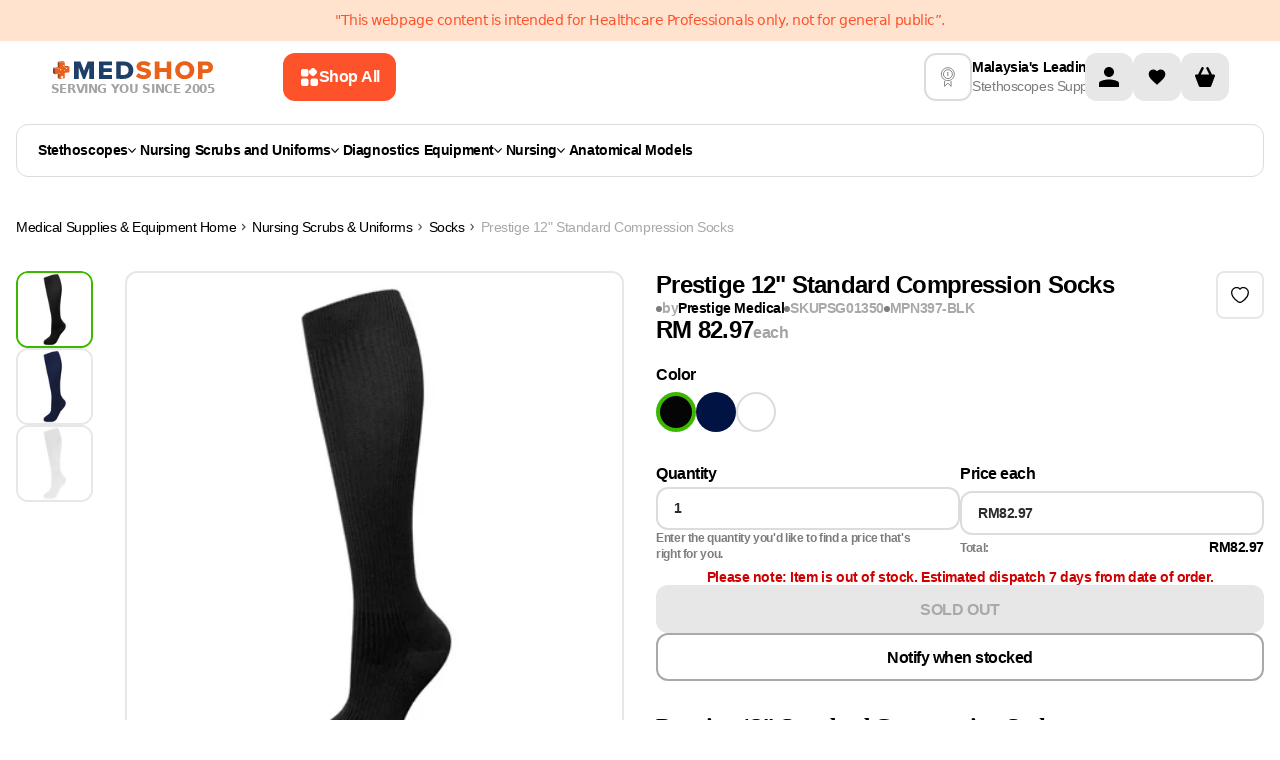

--- FILE ---
content_type: text/html
request_url: https://www.medshop.com.my/products/prestige-12-standard-compression-socks
body_size: 48897
content:
<!DOCTYPE html><html lang="EN"><head><meta charSet="UTF-8"/><meta name="viewport" content="width=device-width, initial-scale=1.0 minimum-scale=1, maximum-scale=1.25, user-scalable=yes"/><meta http-equiv="Cache-Control" content="max-age=3600, must-revalidate"/><meta name="description" content="Buy Prestige 12&quot; Standard Compression Socks today at $82.97. Best from Medshop Australia!"/><meta property="og:image" content="https://cdn.shopify.com/s/files/1/0046/4751/8326/products/397_BLK.png?v=1571709870"/><meta property="twitter:image" content="https://cdn.shopify.com/s/files/1/0046/4751/8326/products/397_BLK.png?v=1571709870"/><script type="application/ld+json">[{"@context":"https://schema.org","@type":"ProductGroup","name":"Prestige 12\" Standard Compression Socks","description":"Prestige 12\" Standard Compression Socks Socks","url":"https://www.medshop.com.my/products/prestige-12-standard-compression-socks","productGroupID":"PSG01350","aggregateRating":{"@type":"AggregateRating","reviewCount":2,"ratingValue":5},"brand":{"@type":"Brand","name":"Prestige Medical"},"hasVariant":[{"@type":"Product","name":"Prestige 12\" Standard Compression Socks Black","description":"Prestige 12\" Standard Compression Socks Black Socks","category":"Socks","url":"https://www.medshop.com.my/products/prestige-12-standard-compression-socks","logo":"https://cdn.shopify.com/s/files/1/0046/4751/8326/products/397_BLK.png?v=1571709870","color":"Black","image":["https://cdn.shopify.com/s/files/1/0046/4751/8326/products/397_BLK.png?v=1571709870"],"sku":"PSG01350","mpn":"00786511396114","brand":{"@type":"Brand","name":"Prestige Medical"},"offers":{"@type":"Offer","price":"82.97","priceCurrency":"MYR","priceValidUntil":"2026-01-17T22:41:39.973Z","availability":"https://schema.org/OutOfStock","itemCondition":"https://schema.org/NewCondition","seller":{"@type":"Organization","name":"Medshop"},"url":"https://www.medshop.com.my/products/prestige-12-standard-compression-socks?Color=Black"}},{"@type":"Product","name":"Prestige 12\" Standard Compression Socks Navy","description":"Prestige 12\" Standard Compression Socks Navy Socks","category":"Socks","url":"https://www.medshop.com.my/products/prestige-12-standard-compression-socks","logo":"https://cdn.shopify.com/s/files/1/0046/4751/8326/products/397_NAV.png?v=1571709870","color":"Navy","image":["https://cdn.shopify.com/s/files/1/0046/4751/8326/products/397_NAV.png?v=1571709870"],"sku":"PSG01443","mpn":"00786511083427","brand":{"@type":"Brand","name":"Prestige Medical"},"offers":{"@type":"Offer","price":"82.97","priceCurrency":"MYR","priceValidUntil":"2026-01-17T22:41:39.973Z","availability":"https://schema.org/OutOfStock","itemCondition":"https://schema.org/NewCondition","seller":{"@type":"Organization","name":"Medshop"},"url":"https://www.medshop.com.my/products/prestige-12-standard-compression-socks?Color=Navy"}},{"@type":"Product","name":"Prestige 12\" Standard Compression Socks White","description":"Prestige 12\" Standard Compression Socks White Socks","category":"Socks","url":"https://www.medshop.com.my/products/prestige-12-standard-compression-socks","logo":"https://cdn.shopify.com/s/files/1/0046/4751/8326/products/397_WHT.png?v=1571709870","color":"White","image":["https://cdn.shopify.com/s/files/1/0046/4751/8326/products/397_WHT.png?v=1571709870"],"sku":"PSG01343","mpn":"00786511390761","brand":{"@type":"Brand","name":"Prestige Medical"},"offers":{"@type":"Offer","price":"82.97","priceCurrency":"MYR","priceValidUntil":"2026-01-17T22:41:39.973Z","availability":"https://schema.org/OutOfStock","itemCondition":"https://schema.org/NewCondition","seller":{"@type":"Organization","name":"Medshop"},"url":"https://www.medshop.com.my/products/prestige-12-standard-compression-socks?Color=White"}}],"variesBy":["https://schema.org/color"]},{"@context":"http://schema.org","@type":"BreadcrumbList","itemListElement":[{"@type":"ListItem","position":1,"name":"Medical Supplies & Equipment","item":"https://www.medshop.com.my"},{"@type":"ListItem","position":2,"name":"Nursing Scrubs & Uniforms","item":"https://www.medshop.com.my/collections/nursing-scrubs-uniforms"},{"@type":"ListItem","position":3,"name":"Socks","item":"https://www.medshop.com.my/collections/socks"},{"@type":"ListItem","position":4,"name":"Prestige 12\" Standard Compression Socks","item":{"name":"Prestige 12\" Standard Compression Socks"}}]},{"@context":"https://schema.org","@type":"WebSite","name":"Medshop Australia","url":"https://www.medshop.com.my"}]</script><title>Prestige 12&quot; Standard Compression Socks | Medshop Malaysia</title><meta property="og:title" content="Prestige 12&quot; Standard Compression Socks | Medshop Malaysia"/><meta property="twitter:title" content="Prestige 12&quot; Standard Compression Socks | Medshop Malaysia"/><meta property="og:image:url" content="https://cdn.shopify.com/s/files/1/0046/4751/8326/products/397_BLK.png?v=1571709870"/><meta property="og:image:secure_url" content="https://cdn.shopify.com/s/files/1/0046/4751/8326/products/397_BLK.png?v=1571709870"/><meta property="og:image:type" content="image/jpeg"/><meta property="og:image:width" content="1000"/><meta property="og:image:height" content="1000"/><meta property="og:image:alt" content="Prestige 12&quot; standard compression socks Prestige 12&quot; standard compression socks Black"/><link rel="stylesheet" href="https://cdn.shopify.com/oxygen-v2/26325/10618/21930/2787655/build/_assets/tailwind-7QGGCHGG.css"/><link rel="stylesheet" href="https://cdn.shopify.com/oxygen-v2/26325/10618/21930/2787655/build/_assets/root-2QLWHL2T.css"/><link rel="icon" type="image/webp" href="https://cdn.shopify.com/oxygen-v2/26325/10618/21930/2787655/build/_assets/favicon-BLONQKQQ.webp"/><link rel="preconnect" href="https://cdn.shopify.com" crossorigin="anonymous"/><link rel="preconnect" href="https://fonts.googleapis.com" crossorigin="anonymous"/><link rel="preconnect" href="https://www.googletagmanager.com" crossorigin="anonymous"/><link rel="preconnect" href="https://www.google-analytics.com" crossorigin="anonymous"/><link rel="preconnect" href="https://connect.facebook.net" crossorigin="anonymous"/><link rel="preconnect" href="https://www.facebook.com/" crossorigin="anonymous"/><link rel="stylesheet" href="https://cdn.shopify.com/oxygen-v2/26325/10618/21930/2787655/build/_assets/product-I7U5XRPC.css"/><link rel="stylesheet" href="https://cdn.shopify.com/oxygen-v2/26325/10618/21930/2787655/build/_assets/tippy-6YUXV7BB.css"/><link rel="preconnect" href="https://www.youtube.com" crossorigin="anonymous"/><link rel="preconnect" href="https://cdn-yotpo-images-production.yotpo.com" crossorigin="anonymous"/><link rel="preconnect" href="https://GXVNE1FKUX-dsn.algolia.net" crossorigin="anonymous"/><link rel="preload" as="image" href="https://cdn.shopify.com/s/files/1/0046/4751/8326/products/397_BLK.png?v=1571709870&amp;width=400&amp;crop=center"/><link rel="preload" as="image" href="https://cdn.shopify.com/s/files/1/0046/4751/8326/products/397_BLK.png?v=1571709870&amp;width=1200&amp;crop=center"/><link rel="canonical" href="https://www.medshop.com.my/products/prestige-12-standard-compression-socks"/><noscript><img height="1" width="1" style="display:none" src="https://www.facebook.com/tr?id=750139972142852&amp;ev=PageView&amp;noscript=1"/></noscript><script>window.dataLayer = window.dataLayer || [];
            function gtag(){dataLayer.push(arguments);}
            gtag('js', new Date());
          
            gtag('config', 'G-18ELBBVF3T');</script><meta name="google-site-verification" content="cvKUBGt6hv59Xhs-enHWQgIyBDjL7AG5yMn_VTyyF_E"/></head><body class="overflow-x-hidden"><noscript><iframe src="https://www.googletagmanager.com/ns.html?id=GTM-5FL9GC" height="0" width="0" style="display:none;visibility:hidden"></iframe></noscript><div class="Toastify"></div><div class="absolute left-0 top-0"><a href="#mainContent" class="sr-only p-4 focus:not-sr-only focus:block">Skip to content</a></div><div class="flex max-w-full flex-col"><header class="header-transition sticky top-0 bg-white print:hidden lg:mb-0" role="banner" style="z-index:9999;top:0"><div class="relative contents"><div class="flex w-screen flex-col"><div class="z-[21] my-auto flex h-auto w-full justify-center bg-[#FFE3CF] py-[11px]"><div class="content-wrapper px-4 text-center text-[12px] leading-[140%] text-[#FE522A] md:text-[14px]">&quot;This webpage content is intended for Healthcare Professionals only, not for general public”.</div></div></div><div class="content-wrapper !md:items-center !relative z-30 flex-col !items-stretch bg-white lg:flex-row lg:gap-4"><div class="flex w-full shrink pb-0 lg:w-[65%] lg:pb-0 xl:w-[70%]"><div class="flex flex-auto flex-col items-center lg:flex-row lg:py-0 xl:max-w-[849px]"><div class="flex"><a href="/"><div class="hidden flex-col items-center gap-1 lg:flex"><img loading="eager" alt="logo" class="h-6 !w-auto p-0.5" decoding="async" sizes="(min-width: 164px) 164px, 100vw" style="object-fit:contain;max-width:164px;max-height:24px;aspect-ratio:6.833333333333333;width:100%" srcSet="https://cdn.shopify.com/oxygen-v2/26325/10618/21930/2787655/build/_assets/logo_svg-YECMUHB3.svg?width=164&amp;height=24 164w,
https://cdn.shopify.com/oxygen-v2/26325/10618/21930/2787655/build/_assets/logo_svg-YECMUHB3.svg?width=328&amp;height=48 328w" src="https://cdn.shopify.com/oxygen-v2/26325/10618/21930/2787655/build/_assets/logo_svg-YECMUHB3.svg?width=164&amp;height=24"/><span class="w-max text-xs font-bold uppercase leading-[120%] text-neutral-400">Serving you since 2005</span></div></a></div><button class="flex w-full items-center justify-center rounded-3xl px-5 py-3 font-inter text-md font-[600] outline-none  font-semibold group mr-[12px] hidden w-fit min-w-max max-w-fit items-center gap-[8px] rounded-[12px] px-[16px] py-[14px] text-left text-[14px] leading-[20px] lg:ml-[16px] lg:flex xl:ml-[68px] bg-ORANGE_ONE text-white hover:bg-ORANGE_TWO"><svg width="20" height="20" viewBox="0 0 20 20" fill="none" xmlns="http://www.w3.org/2000/svg"><path fill-rule="evenodd" clip-rule="evenodd" d="M2 5.33333C2 4.16656 2 3.58317 2.22707 3.13752C2.42681 2.74552 2.74552 2.42681 3.13752 2.22707C3.58317 2 4.16656 2 5.33333 2L6.17829 2C7.34507 2 7.92846 2 8.37411 2.22707C8.76611 2.42681 9.08482 2.74552 9.28456 3.13752C9.51163 3.58317 9.51163 4.16656 9.51163 5.33334L9.51163 6.1783C9.51163 7.34507 9.51163 7.92846 9.28456 8.37411C9.08482 8.76611 8.76611 9.08482 8.37411 9.28456C7.92846 9.51163 7.34507 9.51163 6.17829 9.51163L5.33333 9.51163C4.16656 9.51163 3.58317 9.51163 3.13752 9.28456C2.74551 9.08482 2.4268 8.76611 2.22707 8.37411C2 7.92846 2 7.34507 2 6.17829L2 5.33333ZM2 14.8217C2 13.6549 2 13.0715 2.22707 12.6259C2.4268 12.2339 2.74551 11.9152 3.13752 11.7154C3.58317 11.4884 4.16656 11.4884 5.33333 11.4884L6.17829 11.4884C7.34507 11.4884 7.92846 11.4884 8.37411 11.7154C8.76611 11.9152 9.08482 12.2339 9.28456 12.6259C9.51163 13.0715 9.51163 13.6549 9.51163 14.8217L9.51163 15.6667C9.51163 16.8334 9.51163 17.4168 9.28456 17.8625C9.08482 18.2545 8.76611 18.5732 8.37411 18.7729C7.92846 19 7.34507 19 6.17829 19L5.33333 19C4.16655 19 3.58317 19 3.13752 18.7729C2.74551 18.5732 2.4268 18.2545 2.22707 17.8625C2 17.4168 2 16.8334 2 15.6667L2 14.8217ZM19 14.8217C19 13.6549 19 13.0715 18.7729 12.6259C18.5732 12.2339 18.2545 11.9152 17.8625 11.7154C17.4168 11.4884 16.8334 11.4884 15.6667 11.4884L14.8217 11.4884C13.6549 11.4884 13.0715 11.4884 12.6259 11.7154C12.2339 11.9152 11.9152 12.2339 11.7154 12.6259C11.4884 13.0715 11.4884 13.6549 11.4884 14.8217L11.4884 15.6667C11.4884 16.8334 11.4884 17.4168 11.7154 17.8625C11.9152 18.2545 12.2339 18.5732 12.6259 18.7729C13.0715 19 13.6549 19 14.8217 19L15.6667 19C16.8334 19 17.4168 19 17.8625 18.7729C18.2545 18.5732 18.5732 18.2545 18.7729 17.8625C19 17.4168 19 16.8334 19 15.6667L19 14.8217Z" fill="white"></path><path d="M11.5927 2.40727L11.357 2.64298C10.532 3.46801 10.1195 3.88053 9.96491 4.35621C9.82896 4.77464 9.82896 5.22536 9.96491 5.64379C10.1195 6.11947 10.532 6.53199 11.357 7.35702L11.5927 7.59272C12.4178 8.41776 12.8303 8.83028 13.306 8.98484C13.7244 9.12079 14.1751 9.12079 14.5935 8.98484C15.0692 8.83028 15.4817 8.41776 16.3068 7.59272L16.5425 7.35702C17.3675 6.53199 17.78 6.11947 17.9346 5.64378C18.0705 5.22536 18.0705 4.77464 17.9346 4.35621C17.78 3.88053 17.3675 3.46801 16.5425 2.64298L16.3068 2.40727C15.4817 1.58224 15.0692 1.16972 14.5935 1.01516C14.1751 0.879209 13.7244 0.879209 13.306 1.01516C12.8303 1.16972 12.4178 1.58224 11.5927 2.40727Z" fill="white"></path></svg><span class="hidden xl:contents ">Shop All</span></button><div class="mt-2 flex w-full justify-between py-[7px] pb-3 lg:hidden lg:py-0"><div class="items--center flex gap-3 lg:contents"><button class="mr-0 flex flex-shrink-0 items-center"><img class="!w-[24px]" loading="eager" alt="menu" decoding="async" sizes="(min-width: 24px) 24px, 100vw" style="object-fit:cover;max-width:24px;max-height:24px;aspect-ratio:1;width:100%" srcSet="https://cdn.shopify.com/oxygen-v2/26325/10618/21930/2787655/build/_assets/menu_mobile-5RU35V72.svg?width=24&amp;height=24 24w,
https://cdn.shopify.com/oxygen-v2/26325/10618/21930/2787655/build/_assets/menu_mobile-5RU35V72.svg?width=48&amp;height=48 48w" src="https://cdn.shopify.com/oxygen-v2/26325/10618/21930/2787655/build/_assets/menu_mobile-5RU35V72.svg?width=24&amp;height=24"/></button><div class="contents"><a class="flex items-center" href="/"><div class="flex aspect-[164/36] flex-col items-center justify-between gap-1 px-1.5 smm:px-0"><img loading="eager" alt="logo" decoding="async" sizes="(min-width: 164px) 164px, 100vw" style="object-fit:contain;max-width:164px;max-height:24px;aspect-ratio:6.833333333333333;width:100%" srcSet="https://cdn.shopify.com/oxygen-v2/26325/10618/21930/2787655/build/_assets/logo_svg-YECMUHB3.svg?width=164&amp;height=24 164w,
https://cdn.shopify.com/oxygen-v2/26325/10618/21930/2787655/build/_assets/logo_svg-YECMUHB3.svg?width=328&amp;height=48 328w" src="https://cdn.shopify.com/oxygen-v2/26325/10618/21930/2787655/build/_assets/logo_svg-YECMUHB3.svg?width=164&amp;height=24"/><span class="text-[8px] font-bold uppercase text-neutral-400 smm:text-xs">Serving you since 2005</span></div></a></div></div><div class="contents lg:hidden"><div class="flex min-w-max gap-2"><a class="w-8 items-center rounded-sm bg-darkGray bg-opacity-0 lg:w-12 flex" aria-label="Account" href="/account"><svg width="48" height="48" viewBox="0 0 48 48" fill="none" xmlns="http://www.w3.org/2000/svg"><rect width="48" height="48" rx="12" fill="#E7E7E7"></rect><g clip-path="url(#clip0_860_1483)"><path d="M24 24C26.7614 24 29 21.7614 29 19C29 16.2386 26.7614 14 24 14C21.2386 14 19 16.2386 19 19C19 21.7614 21.2386 24 24 24Z" fill="black"></path><path d="M34 30.5C34.0021 30.0215 33.866 29.5526 33.6082 29.1495C33.3503 28.7464 32.9816 28.4263 32.5463 28.2275C29.8514 27.0549 26.9388 26.4662 24 26.5C21.0613 26.4662 18.1486 27.0549 15.4538 28.2275C15.0185 28.4263 14.6497 28.7464 14.3919 29.1495C14.134 29.5526 13.998 30.0215 14 30.5V34H34V30.5Z" fill="black"></path></g><defs><clipPath id="clip0_860_1483"><rect width="20" height="20" fill="white" transform="translate(14 14)"></rect></clipPath></defs></svg></a><!--$--><a class="group relative flex h-8 w-8 items-center justify-center self-center
                         rounded-md bg-GREY_FOUR hover:bg-GREY_THREE
                         lg:h-12 lg:w-12 lg:rounded-lg" href="/account/favorites"><img alt="" class="h-5 w-[16px] transition-all duration-200 group-hover:scale-[1.2] lg:w-[20px]" loading="lazy" decoding="async" role="presentation" sizes="(min-width: 20px) 20px, 100vw" style="object-fit:cover;max-width:20px;max-height:20px;aspect-ratio:1;width:100%" srcSet="https://cdn.shopify.com/oxygen-v2/26325/10618/21930/2787655/build/_assets/heart-2J5ZYFLE.svg?width=20&amp;height=20 20w,
https://cdn.shopify.com/oxygen-v2/26325/10618/21930/2787655/build/_assets/heart-2J5ZYFLE.svg?width=40&amp;height=40 40w" src="https://cdn.shopify.com/oxygen-v2/26325/10618/21930/2787655/build/_assets/heart-2J5ZYFLE.svg?width=20&amp;height=20"/></a><!--/$--><!--$--><div class="cart-icon-wrapper relative flex w-8 lg:w-12"><svg width="48" height="48" viewBox="0 0 48 48" fill="none" xmlns="http://www.w3.org/2000/svg"><rect width="48" height="48" rx="12" fill="#E7E7E7"></rect><g clip-path="url(#clip0_860_1488)"><path d="M32.7502 21.5H31.0002L27.6252 14.75C27.2502 14.125 26.5002 13.875 26.0002 14.125C25.3752 14.5 25.1252 15.25 25.3752 15.75L28.2502 21.5H19.7502L22.6252 15.75C22.8752 15.125 22.6252 14.375 22.1252 14.125C21.5002 13.875 20.7502 14.125 20.3752 14.75L17.0002 21.5H15.2502C13.8752 21.5 13.8752 22.75 14.1252 23.25L17.8752 33.25C18.0002 33.625 18.5002 34 19.0002 34H29.0002C29.5002 34 30.0002 33.625 30.1252 33.25L33.8752 23.25C34.1252 22.75 34.0002 21.5 32.7502 21.5Z" fill="black"></path></g><defs><clipPath id="clip0_860_1488"><rect width="20" height="20" fill="white" transform="translate(14 14)"></rect></clipPath></defs></svg></div><!--/$--></div><!--$--><!--/$--></div></div><div class="w-full min-h-[68px] lg:min-h-0"></div></div></div><div class="my-3 hidden items-center justify-between gap-10 xl:gap-[70px] lg:flex lg:justify-center"><div class="flex items-center gap-3 pb-2 lg:pb-0"><img class="header-info-img hidden h-12 w-12 rounded-lg border-2 border-GREY_THREE p-3 lg:block " alt="deliveryInfo" loading="lazy" decoding="async" sizes="(min-width: 22px) 22px, 100vw" style="object-fit:cover;max-width:22px;max-height:20px;aspect-ratio:1.1;width:100%" srcSet="https://cdn.sanity.io/images/0sg0r2al/production/b74e5e546c67705731c47891c39253d066f0ff22-30x30.svg?w=22&amp;h=20&amp;fit=min&amp;auto=format 22w,
https://cdn.sanity.io/images/0sg0r2al/production/b74e5e546c67705731c47891c39253d066f0ff22-30x30.svg?w=44&amp;h=40&amp;fit=min&amp;auto=format 44w" src="https://cdn.sanity.io/images/0sg0r2al/production/b74e5e546c67705731c47891c39253d066f0ff22-30x30.svg?w=22&amp;h=20&amp;fit=min&amp;auto=format"/><div class="!lg:justify-around ml-auto flex min-w-max flex-row !justify-center gap-1 lg:flex-col"><p class="font-normal leading-tight break-words font-inter text-sm text-BLACK font-[600] leading-[140%]">Malaysia&#x27;s Leading</p><p class="font-normal leading-tight break-words font-inter text-sm text-BLACK font-normal leading-[140%] text-GREY_ONE">Stethoscopes Supplier</p></div></div><div class="hidden lg:contents"><div class="flex min-w-max gap-2"><a class="w-8 items-center rounded-sm bg-darkGray bg-opacity-0 lg:w-12 flex" aria-label="Account" href="/account"><svg width="48" height="48" viewBox="0 0 48 48" fill="none" xmlns="http://www.w3.org/2000/svg"><rect width="48" height="48" rx="12" fill="#E7E7E7"></rect><g clip-path="url(#clip0_860_1483)"><path d="M24 24C26.7614 24 29 21.7614 29 19C29 16.2386 26.7614 14 24 14C21.2386 14 19 16.2386 19 19C19 21.7614 21.2386 24 24 24Z" fill="black"></path><path d="M34 30.5C34.0021 30.0215 33.866 29.5526 33.6082 29.1495C33.3503 28.7464 32.9816 28.4263 32.5463 28.2275C29.8514 27.0549 26.9388 26.4662 24 26.5C21.0613 26.4662 18.1486 27.0549 15.4538 28.2275C15.0185 28.4263 14.6497 28.7464 14.3919 29.1495C14.134 29.5526 13.998 30.0215 14 30.5V34H34V30.5Z" fill="black"></path></g><defs><clipPath id="clip0_860_1483"><rect width="20" height="20" fill="white" transform="translate(14 14)"></rect></clipPath></defs></svg></a><!--$--><a class="group relative flex h-8 w-8 items-center justify-center self-center
                         rounded-md bg-GREY_FOUR hover:bg-GREY_THREE
                         lg:h-12 lg:w-12 lg:rounded-lg" href="/account/favorites"><img alt="" class="h-5 w-[16px] transition-all duration-200 group-hover:scale-[1.2] lg:w-[20px]" loading="lazy" decoding="async" role="presentation" sizes="(min-width: 20px) 20px, 100vw" style="object-fit:cover;max-width:20px;max-height:20px;aspect-ratio:1;width:100%" srcSet="https://cdn.shopify.com/oxygen-v2/26325/10618/21930/2787655/build/_assets/heart-2J5ZYFLE.svg?width=20&amp;height=20 20w,
https://cdn.shopify.com/oxygen-v2/26325/10618/21930/2787655/build/_assets/heart-2J5ZYFLE.svg?width=40&amp;height=40 40w" src="https://cdn.shopify.com/oxygen-v2/26325/10618/21930/2787655/build/_assets/heart-2J5ZYFLE.svg?width=20&amp;height=20"/></a><!--/$--><!--$--><div class="cart-icon-wrapper relative flex w-8 lg:w-12"><svg width="48" height="48" viewBox="0 0 48 48" fill="none" xmlns="http://www.w3.org/2000/svg"><rect width="48" height="48" rx="12" fill="#E7E7E7"></rect><g clip-path="url(#clip0_860_1488)"><path d="M32.7502 21.5H31.0002L27.6252 14.75C27.2502 14.125 26.5002 13.875 26.0002 14.125C25.3752 14.5 25.1252 15.25 25.3752 15.75L28.2502 21.5H19.7502L22.6252 15.75C22.8752 15.125 22.6252 14.375 22.1252 14.125C21.5002 13.875 20.7502 14.125 20.3752 14.75L17.0002 21.5H15.2502C13.8752 21.5 13.8752 22.75 14.1252 23.25L17.8752 33.25C18.0002 33.625 18.5002 34 19.0002 34H29.0002C29.5002 34 30.0002 33.625 30.1252 33.25L33.8752 23.25C34.1252 22.75 34.0002 21.5 32.7502 21.5Z" fill="black"></path></g><defs><clipPath id="clip0_860_1488"><rect width="20" height="20" fill="white" transform="translate(14 14)"></rect></clipPath></defs></svg></div><!--/$--></div><!--$--><!--/$--></div></div></div><div class="absolute z-20 flex w-full translate-y-[100%] justify-center bg-white  duration-[200ms] ease-in-out bottom-[1px]" style="transition-property:bottom"><div class="content-wrapper header-main-menu !static flex flex-nowrap"><div class="mb-6 mt-3 hidden w-full flex-wrap lg:flex"><div class="menu-click-class min-h-[53px] w-full flex-wrap items-center rounded-[12px] border border-[#DBDCDC] px-[21px] py-[12px] lg:flex"><nav class="flex flex-grow flex-nowrap items-center gap-2 whitespace-nowrap lg:gap-[3px] xl:gap-2"><ul class="flex w-full gap-1 justify-start gap-4 lg:gap-8"><li><a class="leading-tight flex min-w-fit items-center gap-2 px-1 py-1.5 font-inter text-sm font-[600] text-black first:-ml-1 lg:text-xxs xl:text-sm" href="/collections/stethoscopes">Stethoscopes<svg width="8" height="5" viewBox="0 0 8 5" fill="none" xmlns="http://www.w3.org/2000/svg"><path d="M7.23712 0L4 3.56558L0.762881 0L0 0.840288L3.61856 4.82601C3.71973 4.93742 3.85694 5 4 5C4.14306 5 4.28027 4.93742 4.38144 4.82601L8 0.840288L7.23712 0Z" fill="#000"></path></svg></a></li><li><a class="leading-tight flex min-w-fit items-center gap-2 px-1 py-1.5 font-inter text-sm font-[600] text-black first:-ml-1 lg:text-xxs xl:text-sm" href="/collections/nursing-scrubs-uniforms">Nursing Scrubs and Uniforms<svg width="8" height="5" viewBox="0 0 8 5" fill="none" xmlns="http://www.w3.org/2000/svg"><path d="M7.23712 0L4 3.56558L0.762881 0L0 0.840288L3.61856 4.82601C3.71973 4.93742 3.85694 5 4 5C4.14306 5 4.28027 4.93742 4.38144 4.82601L8 0.840288L7.23712 0Z" fill="#000"></path></svg></a></li><li><a class="leading-tight flex min-w-fit items-center gap-2 px-1 py-1.5 font-inter text-sm font-[600] text-black first:-ml-1 lg:text-xxs xl:text-sm" href="/collections/diagnostic-equipment">Diagnostics Equipment <svg width="8" height="5" viewBox="0 0 8 5" fill="none" xmlns="http://www.w3.org/2000/svg"><path d="M7.23712 0L4 3.56558L0.762881 0L0 0.840288L3.61856 4.82601C3.71973 4.93742 3.85694 5 4 5C4.14306 5 4.28027 4.93742 4.38144 4.82601L8 0.840288L7.23712 0Z" fill="#000"></path></svg></a></li><li><a class="leading-tight flex min-w-fit items-center gap-2 px-1 py-1.5 font-inter text-sm font-[600] text-black first:-ml-1 lg:text-xxs xl:text-sm" href="/collections/nursing-equipment">Nursing<svg width="8" height="5" viewBox="0 0 8 5" fill="none" xmlns="http://www.w3.org/2000/svg"><path d="M7.23712 0L4 3.56558L0.762881 0L0 0.840288L3.61856 4.82601C3.71973 4.93742 3.85694 5 4 5C4.14306 5 4.28027 4.93742 4.38144 4.82601L8 0.840288L7.23712 0Z" fill="#000"></path></svg></a></li><li><a class="leading-tight flex min-w-fit items-center gap-2 px-1 py-1.5 font-inter text-sm font-[600] text-black first:-ml-1 hover:text-ORANGE_TWO lg:text-xxs xl:text-sm" href="/collections/anatomical-models">Anatomical Models</a></li></ul><div class="transform-origin-center absolute bottom-1 left-[50%] my-0 flex w-screen translate-x-[-50%] translate-y-[100%] justify-center rounded-b-lg bg-white p-[30px] pt-[14px] sr-only" tabindex="-1"><div class="w-full max-w-[1280px]"><style>
  .menu-wrapper {
    display: flex;
    border-radius: 12px;
    border: 1px solid #dbdcdc;
    height: 62vh;
    overflow-x: hidden;
    overflow-y: hidden;
  }

  .menu-wrapper li {
    cursor: pointer;
    display: flex;
    justify-content: space-between;
    border-radius: 8px;
  }

  .menu-wrapper li.focused,
  .subcategory-link:hover,
  .subcategory-link:focus-within,
  .promoted-link:hover,
  .promoted-link:focus-within {
    background-color: #e7e7e7;
  }

  .menu-wrapper li.has-submenu.focused > .categories-menu,
  .menu-wrapper li.has-submenu.focused > .submenu {
    display: flex;
    position: absolute;
    top: 0;
    left: 100%;
    background-color: white;

    width: fit-content;
    height: 100%;
    padding: 0;
    margin: 0;
    overflow: auto;
    clip: auto;
    white-space: nowrap;
  }

  .menu {
    overflow: visible;
    position: relative;
    max-width: 50%;
  }

  .submenu:after,
  .menu:after,
  .categories-menu:after {
    content: ' ';
    position: absolute;
    top: 0;
    right: 0;
    width: 1px;
    height: 100%;
    transform: translateX(-1px);
    background: #dbdcdc;
    z-index: -1;
  }

  .menu,
  .categories-menu,
  .submenu {
    z-index: 1;
  }

  .menu-column {
    list-style: none;
    flex: 1;
    max-height: 100%;
    overflow: auto;
    padding: 12px;
  }

  .menu-title {
    font-weight: bold;
    color: #e63946;
    margin-bottom: 10px;
  }

  .menu-column > li {
    cursor: pointer;
    display: flex;
    justify-content: space-between;
  }

  .menu-column > li > a,
  .categories-menu li > a,
  .submenu li > a {
    text-decoration: none;
    flex-grow: 1;
  }

  .has-submenu > .categories-menu,
  .has-submenu > .submenu {
    position: absolute;
    width: 1px;
    height: 1px;
    padding: 0;
    margin: -1px;
    clip: rect(0, 0, 0, 0);
    white-space: nowrap;
    border-width: 0;

    flex-direction: column;
    max-height: 100%;
    overflow-y: auto;
    padding: 0;
    margin: 0;
  }

  .menu-item-link {
    color: var(--Black, #000);
    font-family: Inter;
    font-size: 16px;
    font-style: normal;
    font-weight: 600;
    line-height: 20px;
    display: flex;
    justify-content: space-between;
    align-items: center;
    gap: 30px;
    padding: 12px;
    white-space: pre-line;
  }

  .category-title {
    color: var(--Black, #000);
    font-family: Inter;
    font-size: 24px;
    font-style: normal;
    font-weight: 700;
    line-height: 24px;
    text-transform: capitalize;
    padding: 21px 24px 12px;
  }

  .link-arrow {
  }

  .menu-wrapper ::-webkit-scrollbar {
    width: 3px !important;
  }

  .menu-wrapper ::-webkit-scrollbar-track {
    border-radius: 10px;
    background: rgb(6, 26, 46);
    background: linear-gradient(
      90deg,
      rgba(6, 26, 46, 0) 0%,
      rgba(219, 220, 220, 1) 50%,
      rgba(224, 239, 255, 0) 100%
    );
  }

  .bestsellers-wrapper ::-webkit-scrollbar-track {
    border-radius: 10px;
    background: rgb(6, 26, 46);
    background: white;
  }
  .bestsellers-wrapper:after {
    content: ' ';
    background: transparent;
  }

  .menu-wrapper ::-webkit-scrollbar-thumb {
    background-color: #000 !important;
    border-radius: 10px;
    border: 1px solid #000;
    width: 3px;
  }

  .menu-wrapper ::-webkit-scrollbar-button {
    display: none;
  }

  .collapsed-list {
    width: 1px;
    padding: 0;
    margin: -1px;
    clip: rect(0, 0, 0, 0);
    white-space: nowrap;
    border-width: 0;
  }

  .menu-item-link-title {
    position: relative;
  }

  .tag {
    color: #fe522a;
    font-family: Inter;
    font-size: 10px;
    font-style: italic;
    font-weight: 600;
    line-height: 12px;
    position: relative;
    top: -10px;
  }

  .promoted-link {
    color: var(--Black, #000);
    font-family: Inter;
    font-size: 16px;
    font-style: normal;
    font-weight: 600;
    line-height: 20px;
    display: flex;
    align-items: center;
    gap: 12px;
    padding: 12px;
    white-space: pre-line;
    border-radius: 8px;
  }
</style><div class="menu-wrapper"><div class="menu" style="min-width:402px"><ul class="menu-column flex flex-col gap-1"><li class="has-submenu"><a class="menu-item-link" tabindex="-1" style="color:#000" href="/collections/stethoscopes"><span class="menu-item-link-title flex gap-2"><img src="https://cdn.sanity.io/images/0sg0r2al/production/c98c81129790422fee318355d2d73d08b6384caa-20x20.svg" alt="icon" width="20"/><span>Stethoscopes</span></span><span class="link-arrow"><svg width="12" height="12" viewBox="0 0 12 12" fill="none" xmlns="http://www.w3.org/2000/svg"><g clip-path="url(#clip0_2308_17804)"><path d="M9.70659 5.29341L4.70659 0.293407C4.51799 0.111249 4.26539 0.0104547 4.00319 0.0127331C3.74099 0.0150115 3.49018 0.12018 3.30477 0.305589C3.11937 0.490997 3.0142 0.741809 3.01192 1.00401C3.00964 1.2662 3.11043 1.5188 3.29259 1.70741L7.58559 6.00041L3.29259 10.2934C3.19708 10.3857 3.1209 10.496 3.06849 10.618C3.01608 10.74 2.9885 10.8712 2.98734 11.004C2.98619 11.1368 3.01149 11.2685 3.06177 11.3914C3.11205 11.5143 3.18631 11.6259 3.2802 11.7198C3.37409 11.8137 3.48574 11.8879 3.60864 11.9382C3.73154 11.9885 3.86321 12.0138 3.99599 12.0127C4.12877 12.0115 4.25999 11.9839 4.382 11.9315C4.504 11.8791 4.61435 11.8029 4.70659 11.7074L9.70659 6.70741C9.89406 6.51988 9.99938 6.26557 9.99938 6.00041C9.99938 5.73524 9.89406 5.48094 9.70659 5.29341Z" fill="#000"></path></g><defs><clipPath id="clip0_2308_17804"><rect width="12" height="12" fill="white"></rect></clipPath></defs></svg></span></a><div class="categories-menu !cursor-default" style="overflow:visible;height:100%;width:auto"><span class="category-title whitespace-pre-line break-words"><a tabindex="-1" href="/collections/stethoscopes">Stethoscopes</a></span><ul class="" style="overflow-y:auto;padding:0 12px 0"><li class=""><a class="menu-item-link" tabindex="-1" href="/collections/stethoscopes-accessories"><span class="menu-item-link-title"><span>Stethoscopes Accessories</span></span></a></li><li class=""><a class="menu-item-link" tabindex="-1" href="/collections/prestige-stethoscopes"><span class="menu-item-link-title"><span>Prestige Stethoscopes</span></span></a></li><li class=""><a class="menu-item-link" tabindex="-1" href="/collections/spirit-stethoscopes"><span class="menu-item-link-title"><span>Spirit Stethoscopes</span></span></a></li><li class=""><a class="menu-item-link" tabindex="-1" href="/collections/littmann-stethoscopes"><span class="menu-item-link-title"><span>Littmann Stethoscopes</span></span></a></li></ul></div></li><li class="has-submenu"><a class="menu-item-link" tabindex="-1" style="color:#000" href="/collections/nursing-scrubs-uniforms"><span class="menu-item-link-title flex gap-2"><img src="https://cdn.sanity.io/images/0sg0r2al/production/ac3d160a024b9719ff58ca1f13a72874bf8fd282-19x20.svg" alt="icon" width="20"/><span>Nursing Scrubs and Uniforms</span></span><span class="link-arrow"><svg width="12" height="12" viewBox="0 0 12 12" fill="none" xmlns="http://www.w3.org/2000/svg"><g clip-path="url(#clip0_2308_17804)"><path d="M9.70659 5.29341L4.70659 0.293407C4.51799 0.111249 4.26539 0.0104547 4.00319 0.0127331C3.74099 0.0150115 3.49018 0.12018 3.30477 0.305589C3.11937 0.490997 3.0142 0.741809 3.01192 1.00401C3.00964 1.2662 3.11043 1.5188 3.29259 1.70741L7.58559 6.00041L3.29259 10.2934C3.19708 10.3857 3.1209 10.496 3.06849 10.618C3.01608 10.74 2.9885 10.8712 2.98734 11.004C2.98619 11.1368 3.01149 11.2685 3.06177 11.3914C3.11205 11.5143 3.18631 11.6259 3.2802 11.7198C3.37409 11.8137 3.48574 11.8879 3.60864 11.9382C3.73154 11.9885 3.86321 12.0138 3.99599 12.0127C4.12877 12.0115 4.25999 11.9839 4.382 11.9315C4.504 11.8791 4.61435 11.8029 4.70659 11.7074L9.70659 6.70741C9.89406 6.51988 9.99938 6.26557 9.99938 6.00041C9.99938 5.73524 9.89406 5.48094 9.70659 5.29341Z" fill="#000"></path></g><defs><clipPath id="clip0_2308_17804"><rect width="12" height="12" fill="white"></rect></clipPath></defs></svg></span></a><div class="categories-menu !cursor-default" style="overflow:visible;height:100%;width:auto"><span class="category-title whitespace-pre-line break-words"><a tabindex="-1" href="/collections/nursing-scrubs-uniforms">Nursing Scrubs and Uniforms</a></span><ul class="" style="overflow-y:auto;padding:0 12px 0"><li class="has-submenu"><a class="menu-item-link" tabindex="-1" href="/collections/nursing-scrubs-uniforms"><span class="menu-item-link-title"><span>Nursing Scrubs &amp; Uniforms</span></span><span class="link-arrow"><svg width="12" height="12" viewBox="0 0 12 12" fill="none" xmlns="http://www.w3.org/2000/svg"><g clip-path="url(#clip0_2308_17804)"><path d="M9.70659 5.29341L4.70659 0.293407C4.51799 0.111249 4.26539 0.0104547 4.00319 0.0127331C3.74099 0.0150115 3.49018 0.12018 3.30477 0.305589C3.11937 0.490997 3.0142 0.741809 3.01192 1.00401C3.00964 1.2662 3.11043 1.5188 3.29259 1.70741L7.58559 6.00041L3.29259 10.2934C3.19708 10.3857 3.1209 10.496 3.06849 10.618C3.01608 10.74 2.9885 10.8712 2.98734 11.004C2.98619 11.1368 3.01149 11.2685 3.06177 11.3914C3.11205 11.5143 3.18631 11.6259 3.2802 11.7198C3.37409 11.8137 3.48574 11.8879 3.60864 11.9382C3.73154 11.9885 3.86321 12.0138 3.99599 12.0127C4.12877 12.0115 4.25999 11.9839 4.382 11.9315C4.504 11.8791 4.61435 11.8029 4.70659 11.7074L9.70659 6.70741C9.89406 6.51988 9.99938 6.26557 9.99938 6.00041C9.99938 5.73524 9.89406 5.48094 9.70659 5.29341Z" fill="black"></path></g><defs><clipPath id="clip0_2308_17804"><rect width="12" height="12" fill="white"></rect></clipPath></defs></svg></span></a><div class="submenu" style="overflow:visible;height:100%;width:100%;max-width:600px;cursor:auto;white-space:normal"><span class="category-title"><a tabindex="-1" href="/collections/nursing-scrubs-uniforms">Nursing Scrubs &amp; Uniforms</a></span><ul style="overflow-y:auto;padding:0 12px 0"><li class="subcategory-link"><a class="menu-item-link" tabindex="-1" href="/collections/cherokee-scrubs"><span class="menu-item-link-title"><span class="relative">Cherokee Scrubs</span></span></a></li><li class="subcategory-link"><a class="menu-item-link" tabindex="-1" href="/collections/scrub-hats"><span class="menu-item-link-title"><span class="relative">Scrub Hats</span></span></a></li><li class="subcategory-link"><a class="menu-item-link" tabindex="-1" href="/collections/nursing-shoes-clogs"><span class="menu-item-link-title"><span class="relative">Nursing Shoes &amp; Clogs</span></span></a></li><li class="subcategory-link"><a class="menu-item-link" tabindex="-1" href="/collections/underscrub"><span class="menu-item-link-title"><span class="relative">Underscrub</span></span></a></li><li class="subcategory-link"><a class="menu-item-link" tabindex="-1" href="/collections/socks"><span class="menu-item-link-title"><span class="relative">Socks</span></span></a></li><li class="subcategory-link"><a class="menu-item-link" tabindex="-1" href="/collections/lab-coat"><span class="menu-item-link-title"><span class="relative">Lab Coat</span></span></a></li></ul></div></li><li class="has-submenu"><a class="menu-item-link" tabindex="-1" href="/collections/bags-kits"><span class="menu-item-link-title"><span>Bags &amp; Kits</span></span><span class="link-arrow"><svg width="12" height="12" viewBox="0 0 12 12" fill="none" xmlns="http://www.w3.org/2000/svg"><g clip-path="url(#clip0_2308_17804)"><path d="M9.70659 5.29341L4.70659 0.293407C4.51799 0.111249 4.26539 0.0104547 4.00319 0.0127331C3.74099 0.0150115 3.49018 0.12018 3.30477 0.305589C3.11937 0.490997 3.0142 0.741809 3.01192 1.00401C3.00964 1.2662 3.11043 1.5188 3.29259 1.70741L7.58559 6.00041L3.29259 10.2934C3.19708 10.3857 3.1209 10.496 3.06849 10.618C3.01608 10.74 2.9885 10.8712 2.98734 11.004C2.98619 11.1368 3.01149 11.2685 3.06177 11.3914C3.11205 11.5143 3.18631 11.6259 3.2802 11.7198C3.37409 11.8137 3.48574 11.8879 3.60864 11.9382C3.73154 11.9885 3.86321 12.0138 3.99599 12.0127C4.12877 12.0115 4.25999 11.9839 4.382 11.9315C4.504 11.8791 4.61435 11.8029 4.70659 11.7074L9.70659 6.70741C9.89406 6.51988 9.99938 6.26557 9.99938 6.00041C9.99938 5.73524 9.89406 5.48094 9.70659 5.29341Z" fill="black"></path></g><defs><clipPath id="clip0_2308_17804"><rect width="12" height="12" fill="white"></rect></clipPath></defs></svg></span></a><div class="submenu" style="overflow:visible;height:100%;width:100%;max-width:600px;cursor:auto;white-space:normal"><span class="category-title"><a tabindex="-1" href="/collections/bags-kits">Bags &amp; Kits</a></span><ul style="overflow-y:auto;padding:0 12px 0"><li class="subcategory-link"><a class="menu-item-link" tabindex="-1" href="/collections/doctors-bags"><span class="menu-item-link-title"><span class="relative">Doctors Bags</span></span></a></li><li class="subcategory-link"><a class="menu-item-link" tabindex="-1" href="/collections/elite-bags"><span class="menu-item-link-title"><span class="relative">Elite Bags</span></span></a></li><li class="subcategory-link"><a class="menu-item-link" tabindex="-1" href="/collections/medical-bags"><span class="menu-item-link-title"><span class="relative">Medical Bags</span></span></a></li><li class="subcategory-link"><a class="menu-item-link" tabindex="-1" href="/collections/bags-kits"><span class="menu-item-link-title"><span class="relative">Bags &amp; Kits</span></span></a></li><li class="subcategory-link"><a class="menu-item-link" tabindex="-1" href="/collections/first-aid-and-emergency-bags"><span class="menu-item-link-title"><span class="relative">First Aid and Emergency Bags</span></span></a></li></ul></div></li></ul></div></li><li class="has-submenu"><a class="menu-item-link" tabindex="-1" style="color:#000" href="/collections/diagnostic-equipment"><span class="menu-item-link-title flex gap-2"><img src="https://cdn.sanity.io/images/0sg0r2al/production/c8e5a32d5992119784a90621fc696b378b950695-20x20.svg" alt="icon" width="20"/><span>Diagnostics Equipment </span></span><span class="link-arrow"><svg width="12" height="12" viewBox="0 0 12 12" fill="none" xmlns="http://www.w3.org/2000/svg"><g clip-path="url(#clip0_2308_17804)"><path d="M9.70659 5.29341L4.70659 0.293407C4.51799 0.111249 4.26539 0.0104547 4.00319 0.0127331C3.74099 0.0150115 3.49018 0.12018 3.30477 0.305589C3.11937 0.490997 3.0142 0.741809 3.01192 1.00401C3.00964 1.2662 3.11043 1.5188 3.29259 1.70741L7.58559 6.00041L3.29259 10.2934C3.19708 10.3857 3.1209 10.496 3.06849 10.618C3.01608 10.74 2.9885 10.8712 2.98734 11.004C2.98619 11.1368 3.01149 11.2685 3.06177 11.3914C3.11205 11.5143 3.18631 11.6259 3.2802 11.7198C3.37409 11.8137 3.48574 11.8879 3.60864 11.9382C3.73154 11.9885 3.86321 12.0138 3.99599 12.0127C4.12877 12.0115 4.25999 11.9839 4.382 11.9315C4.504 11.8791 4.61435 11.8029 4.70659 11.7074L9.70659 6.70741C9.89406 6.51988 9.99938 6.26557 9.99938 6.00041C9.99938 5.73524 9.89406 5.48094 9.70659 5.29341Z" fill="#000"></path></g><defs><clipPath id="clip0_2308_17804"><rect width="12" height="12" fill="white"></rect></clipPath></defs></svg></span></a><div class="categories-menu !cursor-default" style="overflow:visible;height:100%;width:auto"><span class="category-title whitespace-pre-line break-words"><a tabindex="-1" href="/collections/diagnostic-equipment">Diagnostics Equipment </a></span><ul class="" style="overflow-y:auto;padding:0 12px 0"><li class="has-submenu"><a class="menu-item-link" tabindex="-1" href="/collections/diagnostic-equipment"><span class="menu-item-link-title"><span>Diagnostic &amp; Equipment</span></span><span class="link-arrow"><svg width="12" height="12" viewBox="0 0 12 12" fill="none" xmlns="http://www.w3.org/2000/svg"><g clip-path="url(#clip0_2308_17804)"><path d="M9.70659 5.29341L4.70659 0.293407C4.51799 0.111249 4.26539 0.0104547 4.00319 0.0127331C3.74099 0.0150115 3.49018 0.12018 3.30477 0.305589C3.11937 0.490997 3.0142 0.741809 3.01192 1.00401C3.00964 1.2662 3.11043 1.5188 3.29259 1.70741L7.58559 6.00041L3.29259 10.2934C3.19708 10.3857 3.1209 10.496 3.06849 10.618C3.01608 10.74 2.9885 10.8712 2.98734 11.004C2.98619 11.1368 3.01149 11.2685 3.06177 11.3914C3.11205 11.5143 3.18631 11.6259 3.2802 11.7198C3.37409 11.8137 3.48574 11.8879 3.60864 11.9382C3.73154 11.9885 3.86321 12.0138 3.99599 12.0127C4.12877 12.0115 4.25999 11.9839 4.382 11.9315C4.504 11.8791 4.61435 11.8029 4.70659 11.7074L9.70659 6.70741C9.89406 6.51988 9.99938 6.26557 9.99938 6.00041C9.99938 5.73524 9.89406 5.48094 9.70659 5.29341Z" fill="black"></path></g><defs><clipPath id="clip0_2308_17804"><rect width="12" height="12" fill="white"></rect></clipPath></defs></svg></span></a><div class="submenu" style="overflow:visible;height:100%;width:100%;max-width:600px;cursor:auto;white-space:normal"><span class="category-title"><a tabindex="-1" href="/collections/diagnostic-equipment">Diagnostic &amp; Equipment</a></span><ul style="overflow-y:auto;padding:0 12px 0"><li class="subcategory-link"><a class="menu-item-link" tabindex="-1" href="/collections/otoscopes"><span class="menu-item-link-title"><span class="relative">Otoscopes</span></span></a></li><li class="subcategory-link"><a class="menu-item-link" tabindex="-1" href="/collections/diagnostic-sets"><span class="menu-item-link-title"><span class="relative">Diagnostic Sets</span></span></a></li><li class="subcategory-link"><a class="menu-item-link" tabindex="-1" href="/collections/tuning-forks"><span class="menu-item-link-title"><span class="relative">Tuning Forks</span></span></a></li><li class="subcategory-link"><a class="menu-item-link" tabindex="-1" href="/collections/dopplers-subcat"><span class="menu-item-link-title"><span class="relative">Dopplers</span></span></a></li><li class="subcategory-link"><a class="menu-item-link" tabindex="-1" href="/collections/doppler-accessories"><span class="menu-item-link-title"><span class="relative">Doppler Accessories</span></span></a></li><li class="subcategory-link"><a class="menu-item-link" tabindex="-1" href="/collections/thermometers"><span class="menu-item-link-title"><span class="relative">Thermometers</span></span></a></li><li class="subcategory-link"><a class="menu-item-link" tabindex="-1" href="/collections/3gen-dermlite-dermatoscopes"><span class="menu-item-link-title"><span class="relative">3Gen DermLite Dermatoscopes</span></span></a></li></ul></div></li><li class="has-submenu"><a class="menu-item-link" tabindex="-1" href="/collections/blood-pressure-monitors-subcat"><span class="menu-item-link-title"><span>Blood Pressure Monitors</span></span><span class="link-arrow"><svg width="12" height="12" viewBox="0 0 12 12" fill="none" xmlns="http://www.w3.org/2000/svg"><g clip-path="url(#clip0_2308_17804)"><path d="M9.70659 5.29341L4.70659 0.293407C4.51799 0.111249 4.26539 0.0104547 4.00319 0.0127331C3.74099 0.0150115 3.49018 0.12018 3.30477 0.305589C3.11937 0.490997 3.0142 0.741809 3.01192 1.00401C3.00964 1.2662 3.11043 1.5188 3.29259 1.70741L7.58559 6.00041L3.29259 10.2934C3.19708 10.3857 3.1209 10.496 3.06849 10.618C3.01608 10.74 2.9885 10.8712 2.98734 11.004C2.98619 11.1368 3.01149 11.2685 3.06177 11.3914C3.11205 11.5143 3.18631 11.6259 3.2802 11.7198C3.37409 11.8137 3.48574 11.8879 3.60864 11.9382C3.73154 11.9885 3.86321 12.0138 3.99599 12.0127C4.12877 12.0115 4.25999 11.9839 4.382 11.9315C4.504 11.8791 4.61435 11.8029 4.70659 11.7074L9.70659 6.70741C9.89406 6.51988 9.99938 6.26557 9.99938 6.00041C9.99938 5.73524 9.89406 5.48094 9.70659 5.29341Z" fill="black"></path></g><defs><clipPath id="clip0_2308_17804"><rect width="12" height="12" fill="white"></rect></clipPath></defs></svg></span></a><div class="submenu" style="overflow:visible;height:100%;width:100%;max-width:600px;cursor:auto;white-space:normal"><span class="category-title"><a tabindex="-1" href="/collections/blood-pressure-monitors-subcat">Blood Pressure Monitors</a></span><ul style="overflow-y:auto;padding:0 12px 0"><li class="subcategory-link"><a class="menu-item-link" tabindex="-1" href="/collections/sphygmomanometers-subcat"><span class="menu-item-link-title"><span class="relative">Sphygmomanometers</span></span></a></li><li class="subcategory-link"><a class="menu-item-link" tabindex="-1" href="/collections/blood-pressure-monitor-accessories"><span class="menu-item-link-title"><span class="relative">Blood Pressure Monitor Accessories</span></span></a></li></ul></div></li><li class="has-submenu"><a class="menu-item-link" tabindex="-1" href="/collections/pulse-oximeters-subcat"><span class="menu-item-link-title"><span>Pulse Oximeters</span></span><span class="link-arrow"><svg width="12" height="12" viewBox="0 0 12 12" fill="none" xmlns="http://www.w3.org/2000/svg"><g clip-path="url(#clip0_2308_17804)"><path d="M9.70659 5.29341L4.70659 0.293407C4.51799 0.111249 4.26539 0.0104547 4.00319 0.0127331C3.74099 0.0150115 3.49018 0.12018 3.30477 0.305589C3.11937 0.490997 3.0142 0.741809 3.01192 1.00401C3.00964 1.2662 3.11043 1.5188 3.29259 1.70741L7.58559 6.00041L3.29259 10.2934C3.19708 10.3857 3.1209 10.496 3.06849 10.618C3.01608 10.74 2.9885 10.8712 2.98734 11.004C2.98619 11.1368 3.01149 11.2685 3.06177 11.3914C3.11205 11.5143 3.18631 11.6259 3.2802 11.7198C3.37409 11.8137 3.48574 11.8879 3.60864 11.9382C3.73154 11.9885 3.86321 12.0138 3.99599 12.0127C4.12877 12.0115 4.25999 11.9839 4.382 11.9315C4.504 11.8791 4.61435 11.8029 4.70659 11.7074L9.70659 6.70741C9.89406 6.51988 9.99938 6.26557 9.99938 6.00041C9.99938 5.73524 9.89406 5.48094 9.70659 5.29341Z" fill="black"></path></g><defs><clipPath id="clip0_2308_17804"><rect width="12" height="12" fill="white"></rect></clipPath></defs></svg></span></a><div class="submenu" style="overflow:visible;height:100%;width:100%;max-width:600px;cursor:auto;white-space:normal"><span class="category-title"><a tabindex="-1" href="/collections/pulse-oximeters-subcat">Pulse Oximeters</a></span><ul style="overflow-y:auto;padding:0 12px 0"><li class="subcategory-link"><a class="menu-item-link" tabindex="-1" href="/collections/hand-held-pulse-oximeter"><span class="menu-item-link-title"><span class="relative">Hand-Held Pulse Oximeter</span></span></a></li><li class="subcategory-link"><a class="menu-item-link" tabindex="-1" href="/collections/pulse-oximeter-accessories"><span class="menu-item-link-title"><span class="relative">Pulse Oximeter Accessories</span></span></a></li><li class="subcategory-link"><a class="menu-item-link" tabindex="-1" href="/collections/pulse-oximeter-hand-held"><span class="menu-item-link-title"><span class="relative">Finger Pulse Oximeter</span></span></a></li><li class="subcategory-link"><a class="menu-item-link" tabindex="-1" href="/collections/thermometer-accessories"><span class="menu-item-link-title"><span class="relative">Thermometer Accessories</span></span></a></li></ul></div></li><li class="has-submenu"><a class="menu-item-link" tabindex="-1" href="/collections/measure"><span class="menu-item-link-title"><span>Measure</span></span><span class="link-arrow"><svg width="12" height="12" viewBox="0 0 12 12" fill="none" xmlns="http://www.w3.org/2000/svg"><g clip-path="url(#clip0_2308_17804)"><path d="M9.70659 5.29341L4.70659 0.293407C4.51799 0.111249 4.26539 0.0104547 4.00319 0.0127331C3.74099 0.0150115 3.49018 0.12018 3.30477 0.305589C3.11937 0.490997 3.0142 0.741809 3.01192 1.00401C3.00964 1.2662 3.11043 1.5188 3.29259 1.70741L7.58559 6.00041L3.29259 10.2934C3.19708 10.3857 3.1209 10.496 3.06849 10.618C3.01608 10.74 2.9885 10.8712 2.98734 11.004C2.98619 11.1368 3.01149 11.2685 3.06177 11.3914C3.11205 11.5143 3.18631 11.6259 3.2802 11.7198C3.37409 11.8137 3.48574 11.8879 3.60864 11.9382C3.73154 11.9885 3.86321 12.0138 3.99599 12.0127C4.12877 12.0115 4.25999 11.9839 4.382 11.9315C4.504 11.8791 4.61435 11.8029 4.70659 11.7074L9.70659 6.70741C9.89406 6.51988 9.99938 6.26557 9.99938 6.00041C9.99938 5.73524 9.89406 5.48094 9.70659 5.29341Z" fill="black"></path></g><defs><clipPath id="clip0_2308_17804"><rect width="12" height="12" fill="white"></rect></clipPath></defs></svg></span></a><div class="submenu" style="overflow:visible;height:100%;width:100%;max-width:600px;cursor:auto;white-space:normal"><span class="category-title"><a tabindex="-1" href="/collections/measure">Measure</a></span><ul style="overflow-y:auto;padding:0 12px 0"><li class="subcategory-link"><a class="menu-item-link" tabindex="-1" href="/collections/goniometer"><span class="menu-item-link-title"><span class="relative">Goniometer</span></span></a></li><li class="subcategory-link"><a class="menu-item-link" tabindex="-1" href="/collections/paediatric-measuring-tools"><span class="menu-item-link-title"><span class="relative">Paediatric Measuring Tools</span></span></a></li><li class="subcategory-link"><a class="menu-item-link" tabindex="-1" href="/collections/stadiometer"><span class="menu-item-link-title"><span class="relative">Stadiometer</span></span></a></li><li class="subcategory-link"><a class="menu-item-link" tabindex="-1" href="/collections/measures-subcat"><span class="menu-item-link-title"><span class="relative">Measures</span></span></a></li><li class="subcategory-link"><a class="menu-item-link" tabindex="-1" href="/collections/girth-tap-measures"><span class="menu-item-link-title"><span class="relative">Girth Tap Measures</span></span></a></li></ul></div></li><li class="has-submenu"><a class="menu-item-link" tabindex="-1" href="/collections/scales-subcat"><span class="menu-item-link-title"><span>Scales</span></span><span class="link-arrow"><svg width="12" height="12" viewBox="0 0 12 12" fill="none" xmlns="http://www.w3.org/2000/svg"><g clip-path="url(#clip0_2308_17804)"><path d="M9.70659 5.29341L4.70659 0.293407C4.51799 0.111249 4.26539 0.0104547 4.00319 0.0127331C3.74099 0.0150115 3.49018 0.12018 3.30477 0.305589C3.11937 0.490997 3.0142 0.741809 3.01192 1.00401C3.00964 1.2662 3.11043 1.5188 3.29259 1.70741L7.58559 6.00041L3.29259 10.2934C3.19708 10.3857 3.1209 10.496 3.06849 10.618C3.01608 10.74 2.9885 10.8712 2.98734 11.004C2.98619 11.1368 3.01149 11.2685 3.06177 11.3914C3.11205 11.5143 3.18631 11.6259 3.2802 11.7198C3.37409 11.8137 3.48574 11.8879 3.60864 11.9382C3.73154 11.9885 3.86321 12.0138 3.99599 12.0127C4.12877 12.0115 4.25999 11.9839 4.382 11.9315C4.504 11.8791 4.61435 11.8029 4.70659 11.7074L9.70659 6.70741C9.89406 6.51988 9.99938 6.26557 9.99938 6.00041C9.99938 5.73524 9.89406 5.48094 9.70659 5.29341Z" fill="black"></path></g><defs><clipPath id="clip0_2308_17804"><rect width="12" height="12" fill="white"></rect></clipPath></defs></svg></span></a><div class="submenu" style="overflow:visible;height:100%;width:100%;max-width:600px;cursor:auto;white-space:normal"><span class="category-title"><a tabindex="-1" href="/collections/scales-subcat">Scales</a></span><ul style="overflow-y:auto;padding:0 12px 0"><li class="subcategory-link"><a class="menu-item-link" tabindex="-1" href="/collections/infant-scales"><span class="menu-item-link-title"><span class="relative">Baby Scales</span></span></a></li><li class="subcategory-link"><a class="menu-item-link" tabindex="-1" href="/collections/bathroom-scales"><span class="menu-item-link-title"><span class="relative">Bathroom Scales</span></span></a></li><li class="subcategory-link"><a class="menu-item-link" tabindex="-1" href="/collections/chair-scales"><span class="menu-item-link-title"><span class="relative">Chair Scales</span></span></a></li><li class="subcategory-link"><a class="menu-item-link" tabindex="-1" href="/collections/column-scales"><span class="menu-item-link-title"><span class="relative">Column Scales</span></span></a></li><li class="subcategory-link"><a class="menu-item-link" tabindex="-1" href="/collections/flat-scales"><span class="menu-item-link-title"><span class="relative">Flat Scales</span></span></a></li><li class="subcategory-link"><a class="menu-item-link" tabindex="-1" href="/collections/kitchen-baking-scales"><span class="menu-item-link-title"><span class="relative">Kitchen Scales</span></span></a></li><li class="subcategory-link"><a class="menu-item-link" tabindex="-1" href="/collections/laboratory-scales"><span class="menu-item-link-title"><span class="relative">Laboratory Scales</span></span></a></li><li class="subcategory-link"><a class="menu-item-link" tabindex="-1" href="/collections/medical-scales"><span class="menu-item-link-title"><span class="relative">Medical Scales</span></span></a></li><li class="subcategory-link"><a class="menu-item-link" tabindex="-1" href="/collections/platform-scales"><span class="menu-item-link-title"><span class="relative">Platform Scales</span></span></a></li><li class="subcategory-link"><a class="menu-item-link" tabindex="-1" href="/collections/precision-scales"><span class="menu-item-link-title"><span class="relative">Precision Scales</span></span></a></li><li class="subcategory-link"><a class="menu-item-link" tabindex="-1" href="/collections/wheelchair-scales"><span class="menu-item-link-title"><span class="relative">Wheelchair Scales</span></span></a></li></ul></div></li><li class="has-submenu"><a class="menu-item-link" tabindex="-1" href="/collections/reflex-and-neurological-subcat"><span class="menu-item-link-title"><span>Reflex and Neurological</span></span><span class="link-arrow"><svg width="12" height="12" viewBox="0 0 12 12" fill="none" xmlns="http://www.w3.org/2000/svg"><g clip-path="url(#clip0_2308_17804)"><path d="M9.70659 5.29341L4.70659 0.293407C4.51799 0.111249 4.26539 0.0104547 4.00319 0.0127331C3.74099 0.0150115 3.49018 0.12018 3.30477 0.305589C3.11937 0.490997 3.0142 0.741809 3.01192 1.00401C3.00964 1.2662 3.11043 1.5188 3.29259 1.70741L7.58559 6.00041L3.29259 10.2934C3.19708 10.3857 3.1209 10.496 3.06849 10.618C3.01608 10.74 2.9885 10.8712 2.98734 11.004C2.98619 11.1368 3.01149 11.2685 3.06177 11.3914C3.11205 11.5143 3.18631 11.6259 3.2802 11.7198C3.37409 11.8137 3.48574 11.8879 3.60864 11.9382C3.73154 11.9885 3.86321 12.0138 3.99599 12.0127C4.12877 12.0115 4.25999 11.9839 4.382 11.9315C4.504 11.8791 4.61435 11.8029 4.70659 11.7074L9.70659 6.70741C9.89406 6.51988 9.99938 6.26557 9.99938 6.00041C9.99938 5.73524 9.89406 5.48094 9.70659 5.29341Z" fill="black"></path></g><defs><clipPath id="clip0_2308_17804"><rect width="12" height="12" fill="white"></rect></clipPath></defs></svg></span></a><div class="submenu" style="overflow:visible;height:100%;width:100%;max-width:600px;cursor:auto;white-space:normal"><span class="category-title"><a tabindex="-1" href="/collections/reflex-and-neurological-subcat">Reflex and Neurological</a></span><ul style="overflow-y:auto;padding:0 12px 0"><li class="subcategory-link"><a class="menu-item-link" tabindex="-1" href="/collections/reflex-hammer"><span class="menu-item-link-title"><span class="relative">Reflex Hammers</span></span></a></li><li class="subcategory-link"><a class="menu-item-link" tabindex="-1" href="/collections/neurological-pens"><span class="menu-item-link-title"><span class="relative">Neurological Pens</span></span></a></li><li class="subcategory-link"><a class="menu-item-link" tabindex="-1" href="/collections/penlight-accessories"><span class="menu-item-link-title"><span class="relative">Penlight Accessories</span></span></a></li><li class="subcategory-link"><a class="menu-item-link" tabindex="-1" href="/collections/specula"><span class="menu-item-link-title"><span class="relative">Specula</span></span></a></li></ul></div></li><li class="has-submenu"><a class="menu-item-link" tabindex="-1" href="/collections/therapy-devices"><span class="menu-item-link-title"><span>Therapy Devices</span></span><span class="link-arrow"><svg width="12" height="12" viewBox="0 0 12 12" fill="none" xmlns="http://www.w3.org/2000/svg"><g clip-path="url(#clip0_2308_17804)"><path d="M9.70659 5.29341L4.70659 0.293407C4.51799 0.111249 4.26539 0.0104547 4.00319 0.0127331C3.74099 0.0150115 3.49018 0.12018 3.30477 0.305589C3.11937 0.490997 3.0142 0.741809 3.01192 1.00401C3.00964 1.2662 3.11043 1.5188 3.29259 1.70741L7.58559 6.00041L3.29259 10.2934C3.19708 10.3857 3.1209 10.496 3.06849 10.618C3.01608 10.74 2.9885 10.8712 2.98734 11.004C2.98619 11.1368 3.01149 11.2685 3.06177 11.3914C3.11205 11.5143 3.18631 11.6259 3.2802 11.7198C3.37409 11.8137 3.48574 11.8879 3.60864 11.9382C3.73154 11.9885 3.86321 12.0138 3.99599 12.0127C4.12877 12.0115 4.25999 11.9839 4.382 11.9315C4.504 11.8791 4.61435 11.8029 4.70659 11.7074L9.70659 6.70741C9.89406 6.51988 9.99938 6.26557 9.99938 6.00041C9.99938 5.73524 9.89406 5.48094 9.70659 5.29341Z" fill="black"></path></g><defs><clipPath id="clip0_2308_17804"><rect width="12" height="12" fill="white"></rect></clipPath></defs></svg></span></a><div class="submenu" style="overflow:visible;height:100%;width:100%;max-width:600px;cursor:auto;white-space:normal"><span class="category-title"><a tabindex="-1" href="/collections/therapy-devices">Therapy Devices</a></span><ul style="overflow-y:auto;padding:0 12px 0"><li class="subcategory-link"><a class="menu-item-link" tabindex="-1" href="/collections/tens-therapy-devices-subcat"><span class="menu-item-link-title"><span class="relative">TENS Therapy Devices</span></span></a></li><li class="subcategory-link"><a class="menu-item-link" tabindex="-1" href="/collections/therapy-device-accessories"><span class="menu-item-link-title"><span class="relative">Therapy Device Accessories</span></span></a></li></ul></div></li><li class=""><a class="menu-item-link" tabindex="-1" href="/collections/nebulisers"><span class="menu-item-link-title"><span>Nebulisers</span></span></a></li></ul></div></li><li class="has-submenu"><a class="menu-item-link" tabindex="-1" style="color:#000" href="/collections/nursing-equipment"><span class="menu-item-link-title flex gap-2"><img src="https://cdn.sanity.io/images/0sg0r2al/production/49f5d7beb786e6244931841ecf01dbcef56390a8-20x20.svg" alt="icon" width="20"/><span>Nursing</span></span><span class="link-arrow"><svg width="12" height="12" viewBox="0 0 12 12" fill="none" xmlns="http://www.w3.org/2000/svg"><g clip-path="url(#clip0_2308_17804)"><path d="M9.70659 5.29341L4.70659 0.293407C4.51799 0.111249 4.26539 0.0104547 4.00319 0.0127331C3.74099 0.0150115 3.49018 0.12018 3.30477 0.305589C3.11937 0.490997 3.0142 0.741809 3.01192 1.00401C3.00964 1.2662 3.11043 1.5188 3.29259 1.70741L7.58559 6.00041L3.29259 10.2934C3.19708 10.3857 3.1209 10.496 3.06849 10.618C3.01608 10.74 2.9885 10.8712 2.98734 11.004C2.98619 11.1368 3.01149 11.2685 3.06177 11.3914C3.11205 11.5143 3.18631 11.6259 3.2802 11.7198C3.37409 11.8137 3.48574 11.8879 3.60864 11.9382C3.73154 11.9885 3.86321 12.0138 3.99599 12.0127C4.12877 12.0115 4.25999 11.9839 4.382 11.9315C4.504 11.8791 4.61435 11.8029 4.70659 11.7074L9.70659 6.70741C9.89406 6.51988 9.99938 6.26557 9.99938 6.00041C9.99938 5.73524 9.89406 5.48094 9.70659 5.29341Z" fill="#000"></path></g><defs><clipPath id="clip0_2308_17804"><rect width="12" height="12" fill="white"></rect></clipPath></defs></svg></span></a><div class="categories-menu !cursor-default" style="overflow:visible;height:100%;width:auto"><span class="category-title whitespace-pre-line break-words"><a tabindex="-1" href="/collections/nursing-equipment">Nursing</a></span><ul class="" style="overflow-y:auto;padding:0 12px 0"><li class=""><a class="menu-item-link" tabindex="-1" href="/collections/ampoule-openers"><span class="menu-item-link-title"><span>Ampoule Openers</span></span></a></li><li class=""><a class="menu-item-link" tabindex="-1" href="/collections/nursing-bags-1"><span class="menu-item-link-title"><span>Nursing Bags</span></span></a></li><li class=""><a class="menu-item-link" tabindex="-1" href="/collections/id-holder"><span class="menu-item-link-title"><span>ID Holder</span></span></a></li><li class=""><a class="menu-item-link" tabindex="-1" href="/collections/penlights-1"><span class="menu-item-link-title"><span>Penlights</span></span></a></li><li class=""><a class="menu-item-link" tabindex="-1" href="/collections/nursing-watches"><span class="menu-item-link-title"><span>Nursing Watches</span></span></a></li><li class=""><a class="menu-item-link" tabindex="-1" href="/collections/safety-glasses"><span class="menu-item-link-title"><span>Safety Glasses</span></span></a></li><li class=""><a class="menu-item-link" tabindex="-1" href="/collections/scissors"><span class="menu-item-link-title"><span>Scissors</span></span></a></li><li class=""><a class="menu-item-link" tabindex="-1" href="/collections/nursing-stethoscopes"><span class="menu-item-link-title"><span>Nursing Stethoscopes</span></span></a></li><li class=""><a class="menu-item-link" tabindex="-1" href="/collections/pouch"><span class="menu-item-link-title"><span>Pouch</span></span></a></li></ul></div></li><li class=""><a class="menu-item-link" tabindex="-1" style="color:#000" href="/collections/anatomical-models"><span class="menu-item-link-title flex gap-2"><img src="https://cdn.sanity.io/images/0sg0r2al/production/f9f3e41f1bf386d35af02f093e1f303e965c1f36-20x20.svg" alt="icon" width="20"/><span>Anatomical Models</span></span></a></li></ul></div></div></div></div></nav></div></div></div></div></div></header><div class="invisible w-screen lg:h-22"></div><main class="relative flex w-full grow flex-col" style="flex:1 1 auto" id="mainContent" role="main"><div class="absolute inset-0 z-[1001] hidden bg-black bg-opacity-50"></div><div class="content-wrapper"><div class="flex w-full flex-wrap items-center gap-1 pb-8 text-sm leading-[16px] md:gap-2 md:pb-9 pt-1 md:pt-[18px]"><a class="flex items-center gap-1 md:gap-2" href="/"><p class="font-normal leading-tight break-words font-inter text-sm text-BLACK whitespace-normal font-medium">Medical Supplies &amp; Equipment Home</p><div class="flex h-4 w-4 items-center justify-center"><img loading="eager" class="h-2 w-[5px]" alt="&gt;" decoding="async" sizes="(min-width: 5px) 5px, 100vw" style="object-fit:cover;max-width:5px;max-height:8px;aspect-ratio:0.625;width:100%" srcSet="https://cdn.shopify.com/oxygen-v2/26325/10618/21930/2787655/build/_assets/Mask-S2N3NACJ.svg?width=5&amp;height=8 5w,
https://cdn.shopify.com/oxygen-v2/26325/10618/21930/2787655/build/_assets/Mask-S2N3NACJ.svg?width=10&amp;height=16 10w" src="https://cdn.shopify.com/oxygen-v2/26325/10618/21930/2787655/build/_assets/Mask-S2N3NACJ.svg?width=5&amp;height=8"/></div></a><a class="flex items-center gap-1 md:gap-2" href="/collections/nursing-scrubs-uniforms"><p class="font-normal leading-tight break-words font-inter text-sm text-BLACK whitespace-normal font-medium">Nursing Scrubs &amp; Uniforms</p><div class="flex h-4 w-4 items-center justify-center"><img loading="eager" class="h-2 w-[5px]" alt="&gt;" decoding="async" sizes="(min-width: 5px) 5px, 100vw" style="object-fit:cover;max-width:5px;max-height:8px;aspect-ratio:0.625;width:100%" srcSet="https://cdn.shopify.com/oxygen-v2/26325/10618/21930/2787655/build/_assets/Mask-S2N3NACJ.svg?width=5&amp;height=8 5w,
https://cdn.shopify.com/oxygen-v2/26325/10618/21930/2787655/build/_assets/Mask-S2N3NACJ.svg?width=10&amp;height=16 10w" src="https://cdn.shopify.com/oxygen-v2/26325/10618/21930/2787655/build/_assets/Mask-S2N3NACJ.svg?width=5&amp;height=8"/></div></a><a class="flex items-center gap-1 md:gap-2" href="/collections/socks"><p class="font-normal leading-tight break-words font-inter text-sm text-BLACK whitespace-normal font-medium">Socks</p><div class="flex h-4 w-4 items-center justify-center"><img loading="eager" class="h-2 w-[5px]" alt="&gt;" decoding="async" sizes="(min-width: 5px) 5px, 100vw" style="object-fit:cover;max-width:5px;max-height:8px;aspect-ratio:0.625;width:100%" srcSet="https://cdn.shopify.com/oxygen-v2/26325/10618/21930/2787655/build/_assets/Mask-S2N3NACJ.svg?width=5&amp;height=8 5w,
https://cdn.shopify.com/oxygen-v2/26325/10618/21930/2787655/build/_assets/Mask-S2N3NACJ.svg?width=10&amp;height=16 10w" src="https://cdn.shopify.com/oxygen-v2/26325/10618/21930/2787655/build/_assets/Mask-S2N3NACJ.svg?width=5&amp;height=8"/></div></a><p class="font-normal leading-tight break-words font-inter text-sm text-BLACK items-bottom flex h-full font-medium text-GREY_TWO">Prestige 12&quot; Standard Compression Socks</p></div></div><div class="content-wrapper"><div class="flex w-full max-w-full flex-col gap-8 pb-8 lg:grid lg:grid-cols-2"><div id="scrollContainer" class="bg-gray-200 relative flex h-full w-full items-start justify-center md:pb-8"><div class="transition-top w-full duration-300  ease-in-out sm:relative md:sticky md:top-0"><div class="flex flex-col-reverse justify-between gap-4 lg:max-h-[516px] lg:flex-row lg:gap-8 lg:mb-0"><div class="relative flex"><div class="noscrollbar relative flex w-full gap-2 rounded-lg lg:w-[77px] lg:flex-col lg:gap-4"><div class="flex h-24 w-24 flex-shrink-0 md:h-[77px] md:w-[77px]"><meta itemProp="image" content="https://cdn.shopify.com/s/files/1/0046/4751/8326/products/397_BLK.png?v=1571709870"/><img itemProp="image" loading="eager" width="100" src="https://cdn.shopify.com/s/files/1/0046/4751/8326/products/397_BLK.png?v=1571709870&amp;width=100" alt="Prestige 12&quot; Standard Compression Socks - Image 1 of 3" class="flex h-24 w-24 md:h-[77px] md:w-[77px] flex-shrink-0 cursor-pointer items-center justify-center rounded-lg border-2 relative object-contain border-[#3BB900]"/></div><div class="flex h-24 w-24 flex-shrink-0 md:h-[77px] md:w-[77px]"><meta itemProp="image" content="https://cdn.shopify.com/s/files/1/0046/4751/8326/products/397_NAV.png?v=1571709870"/><img itemProp="image" loading="eager" width="100" src="https://cdn.shopify.com/s/files/1/0046/4751/8326/products/397_NAV.png?v=1571709870&amp;width=100" alt="Prestige 12&quot; Standard Compression Socks - Image 2 of 3" class="flex h-24 w-24 md:h-[77px] md:w-[77px] flex-shrink-0 cursor-pointer items-center justify-center rounded-lg border-2 relative object-contain border-GREY_FOUR"/></div><div class="flex h-24 w-24 flex-shrink-0 md:h-[77px] md:w-[77px]"><meta itemProp="image" content="https://cdn.shopify.com/s/files/1/0046/4751/8326/products/397_WHT.png?v=1571709870"/><img itemProp="image" loading="eager" width="100" src="https://cdn.shopify.com/s/files/1/0046/4751/8326/products/397_WHT.png?v=1571709870&amp;width=100" alt="Prestige 12&quot; Standard Compression Socks - Image 3 of 3" class="flex h-24 w-24 md:h-[77px] md:w-[77px] flex-shrink-0 cursor-pointer items-center justify-center rounded-lg border-2 relative object-contain border-GREY_FOUR"/></div></div></div><div class="relative flex w-full flex-col overflow-hidden lg:h-[516px] lg:w-[calc(100%-77px-2rem)]"><div class="react-multi-carousel-list border-2 rounded-lg aspect-square lg:aspect-auto border-GREY_FOUR h-full max-h-[516px]  w-full " dir="ltr"><ul class="react-multi-carousel-track h-full" style="transition:none;overflow:hidden;transform:translate3d(0px,0,0)"><li data-index="0" aria-hidden="true" style="flex:1 0 100.0%;position:relative;width:auto" class="react-multi-carousel-item  "><div class="contents"><div class="relative flex h-full w-full select-none items-center justify-center rounded-md md:max-h-[610px] md:rounded-lg lg:max-w-[513px]"><meta itemProp="image" content="https://cdn.shopify.com/s/files/1/0046/4751/8326/products/397_BLK.png?v=1571709870"/><img src="https://cdn.shopify.com/s/files/1/0046/4751/8326/products/397_BLK.png?v=1571709870&amp;width=400" width="600" alt="Prestige 12&quot; Standard Compression Socks - Image 1 of 3" loading="eager" class="relative flex h-full w-full select-none rounded-md object-contain md:max-h-[610px] md:rounded-lg lg:max-w-[513px]"/></div></div></li><li data-index="1" aria-hidden="true" style="flex:1 0 100.0%;position:relative;width:auto" class="react-multi-carousel-item  "><div class="contents"><div class="relative flex h-full w-full select-none items-center justify-center rounded-md md:max-h-[610px] md:rounded-lg lg:max-w-[513px]"><meta itemProp="image" content="https://cdn.shopify.com/s/files/1/0046/4751/8326/products/397_NAV.png?v=1571709870"/><img src="https://cdn.shopify.com/s/files/1/0046/4751/8326/products/397_NAV.png?v=1571709870&amp;width=400" width="600" alt="Prestige 12&quot; Standard Compression Socks - Image 2 of 3" loading="lazy" class="relative flex h-full w-full select-none rounded-md object-contain md:max-h-[610px] md:rounded-lg lg:max-w-[513px]"/></div></div></li><li data-index="2" aria-hidden="true" style="flex:1 0 100.0%;position:relative;width:auto" class="react-multi-carousel-item  "><div class="contents"><div class="relative flex h-full w-full select-none items-center justify-center rounded-md md:max-h-[610px] md:rounded-lg lg:max-w-[513px]"><meta itemProp="image" content="https://cdn.shopify.com/s/files/1/0046/4751/8326/products/397_WHT.png?v=1571709870"/><img src="https://cdn.shopify.com/s/files/1/0046/4751/8326/products/397_WHT.png?v=1571709870&amp;width=400" width="600" alt="Prestige 12&quot; Standard Compression Socks - Image 3 of 3" loading="lazy" class="relative flex h-full w-full select-none rounded-md object-contain md:max-h-[610px] md:rounded-lg lg:max-w-[513px]"/></div></div></li></ul></div></div></div></div></div><div class="contents h-fit w-full max-w-full items-start md:flex"><div class="flex w-full flex-col justify-start gap-2"><div class="flex w-full justify-between gap-2"><div class="flex flex-col gap-2"><h1 class="font-inter text-xl font-bold leading-[120%] text-black">Prestige 12&quot; Standard Compression Socks</h1><div class="flex flex-wrap items-center gap-4 gap-y-2"><div class="flex items-center gap-2"><div class="block h-1.5 w-1.5 rounded-full bg-GREY_ONE"></div><a class="flex gap-1" href="/collections/brands/prestige-medical"><p class="font-normal leading-tight break-words font-inter text-sm text-BLACK flex items-center font-[600] leading-[140%] text-GREY_TWO">by</p><p class="font-normal leading-tight break-words font-inter text-sm text-BLACK flex items-center font-[600] leading-[140%] ">Prestige Medical</p></a></div><div class="flex items-center gap-[10px]"><div class="block h-1.5 w-1.5 rounded-full bg-GREY_ONE"></div><div class="flex gap-1"><p class="font-normal leading-tight break-words font-inter text-sm text-BLACK flex items-center gap-1 font-[600] leading-[140%] text-GREY_TWO"><span>SKU</span>PSG01350</p></div></div><div class="flex items-center gap-[10px]"><div class="block h-1.5 w-1.5 rounded-full bg-GREY_ONE"></div><div class="flex gap-1"><p class="font-normal leading-tight break-words font-inter text-sm text-BLACK flex items-center gap-1 font-[600] leading-[140%] text-GREY_TWO"><span>MPN</span>397-BLK</p></div></div></div></div><!--$--><form method="post" action="/api/favourites"><input type="hidden" name="variant" value="gid://shopify/ProductVariant/29471473729654"/><input type="hidden" name="action" value="add"/><button type="button" name="remove_favourites" class="flex h-12 w-12 items-center justify-center rounded-md border-2 border-GREY_FOUR bg-white"><img alt="" loading="lazy" decoding="async" role="presentation" sizes="(min-width: 20px) 20px, 100vw" style="object-fit:cover;max-width:20px;max-height:20px;aspect-ratio:1;width:100%" srcSet="https://cdn.shopify.com/oxygen-v2/26325/10618/21930/2787655/build/_assets/favourite-X3CIJPRB.svg?width=20&amp;height=20 20w,
https://cdn.shopify.com/oxygen-v2/26325/10618/21930/2787655/build/_assets/favourite-X3CIJPRB.svg?width=40&amp;height=40 40w" src="https://cdn.shopify.com/oxygen-v2/26325/10618/21930/2787655/build/_assets/favourite-X3CIJPRB.svg?width=20&amp;height=20"/></button></form><!--/$--></div><div class="flex w-full flex-col justify-between gap-2 lg:flex-row lg:items-center"><div class="flex items-end gap-1.5"><h3 class="font-normal font-inter text-md text-BLACK flex gap-2 text-xl font-bold"><span class="flex leading-[95%]">RM<div> 82.97</div></span></h3><p class="leading-tight font-inter text-sm font-bold leading-[106%] text-neutral-400 md:text-[16px]"><span>each</span></p></div><div class="max-w-fit"><div class="jdgm-widget jdgm-preview-badge" data-id="3948463620214"></div></div></div><!--$--><div class="flex w-full flex-col gap-4 md:gap-8 pt-6"><div class="flex w-full flex-col"><div class="flex flex-wrap justify-between gap-8"><div class="w-full flex-grow"><div class="contents"><legend class="mb-2 font-inter text-sm font-bold !leading-[19.6px] text-black md:text-md xl:h-auto">Color</legend></div><div class="flex flex-wrap items-center gap-2"><a aria-label="Black" class="relative h-10 w-10 cursor-pointer rounded-full px-3 py-2 text-sm leading-none outline-1 !border-4 !border-[#3BB900]" style="background-image:url(https://checkout.medshop.com.au/cdn/shop/files/black_45x45.png);background-color:Black" href="/products/prestige-12-standard-compression-socks?Color=Black"></a><a aria-label="Navy" class="relative h-10 w-10 cursor-pointer rounded-full px-3 py-2 text-sm leading-none outline-1  text-darkGray" style="background-image:url(https://checkout.medshop.com.au/cdn/shop/files/navy_45x45.png);background-color:Navy" href="/products/prestige-12-standard-compression-socks?Color=Navy"></a><a aria-label="White" class="relative h-10 w-10 cursor-pointer rounded-full px-3 py-2 text-sm leading-none outline-1  text-darkGray border-[2px] border-[#dbdcdc]" style="background-image:url(https://checkout.medshop.com.au/cdn/shop/files/white_45x45.png);background-color:White" href="/products/prestige-12-standard-compression-socks?Color=White"></a></div></div></div></div></div><div class="flex w-full flex-col pt-4 md:pt-8"><div class="flex w-full justify-between gap-5 md:gap-8"><div class="flex w-1/2 flex-col gap-1"><label for="quantity" class="mb-1 font-inter text-[14px] font-bold leading-[120%] text-black md:text-[16px]">Quantity</label><input type="text" class="flex w-full cursor-text rounded-lg border-2 border-GREY_THREE px-4 py-3 font-inter placeholder:text-sm placeholder:font-[600] placeholder:text-GREY_TWO text-sm font-[600]" name="quantity" id="quantity" value="1"/><p class="font-normal leading-tight break-words font-inter text-sm text-BLACK pr-0 text-xs font-[600] leading-[140%] text-GREY_ONE md:pr-9">Enter the quantity you&#x27;d like to find a price that&#x27;s right for you.</p></div><div class="flex w-1/2 flex-col"><label for="price" class="mb-2 font-inter text-[14px] font-bold leading-[120%] text-black md:text-[16px]">Price each</label><input type="text" class="flex w-full cursor-text rounded-lg border-2 border-GREY_THREE px-4 py-3 font-inter placeholder:text-sm placeholder:font-[600] placeholder:text-GREY_TWO mb-1 h-11 text-sm font-[600]" name="price" id="price" readonly="" value="RM82.97"/><div class="flex max-h-[17px] w-full items-center justify-between"><p class="font-normal leading-tight break-words font-inter text-sm text-BLACK text-xs font-[600] leading-[1.4] text-GREY_ONE">Total:</p><p class="font-normal leading-tight break-words font-inter text-sm text-BLACK text-sm font-[600] leading-[1.4]">RM82.97</p></div></div></div></div><div class="wide-buttons-container flex flex-col gap-2 mt-2"><p class="font-normal leading-tight break-words font-inter text-sm text-BLACK text-center font-[600] text-[#D00000]">Please note: Item is out of stock. Estimated dispatch 7 days from date of order.</p><!--$--><!--$--><!--/$--><!--/$--><form method="post" action="/cart" class=""><input type="hidden" name="cartAction" value="ADD_TO_CART"/><input type="hidden" name="countryCode" value="US"/><input type="hidden" name="lines" value="[{&quot;merchandiseId&quot;:&quot;gid://shopify/ProductVariant/29471473729654&quot;,&quot;quantity&quot;:1}]"/><input type="hidden" name="analytics" value="{&quot;products&quot;:[{&quot;productGid&quot;:&quot;gid://shopify/Product/3948463620214&quot;,&quot;variantGid&quot;:&quot;gid://shopify/ProductVariant/29471473729654&quot;,&quot;name&quot;:&quot;Prestige 12\&quot; Standard Compression Socks&quot;,&quot;variantName&quot;:&quot;Black&quot;,&quot;brand&quot;:&quot;Prestige Medical&quot;,&quot;price&quot;:&quot;82.97&quot;,&quot;quantity&quot;:1}],&quot;totalValue&quot;:82.97}"/><button disabled="" class="flex w-full items-center justify-center rounded-3xl px-5 py-3 font-inter text-md font-[600] outline-none  h-12 rounded-lg font-[600] bg-GREY_FOUR text-GREY_TWO">SOLD OUT</button></form><div class="flex w-full transition-all duration-200 h-12 opacity-100"><button class="font-normal font-normal leading-tight leading-tight flex w-full items-center justify-center rounded-lg border-2  px-5 py-3 font-inter text-md  h-12 rounded-lg font-[600] border-GREY_TWO text-BLACK hover:bg-GREY_TWO">Notify when stocked</button></div></div><!--/$--><div id="description" class="product-description mb-4 mt-8 overflow-hidden" style="height:auto"><div><h2>Prestige 12" Standard Compression Socks</h2>
<p>Socks</p></div></div></div></div></div></div><section class="flex flex-col bg-ORANGE_FOUR py-8 lg:py-0"><div class="content-wrapper color-white flex h-auto w-full flex-wrap !items-start !justify-between gap-2 gap-y-[22px] lg:h-[232px] lg:flex-nowrap"><div class="flex w-full max-w-[45%] flex-col items-center !justify-start gap-4 md:justify-center lg:h-[108px] lg:max-w-[251px] lg:flex-row lg:self-center"><img alt="benefit" decoding="async" loading="lazy" src="https://cdn.sanity.io/images/0sg0r2al/production/6a343da026714e24e66825c67b9c93c32cb4f350-72x72.svg?width=72&amp;crop=center" srcSet="https://cdn.sanity.io/images/0sg0r2al/production/6a343da026714e24e66825c67b9c93c32cb4f350-72x72.svg?width=72&amp;crop=center 1x, https://cdn.sanity.io/images/0sg0r2al/production/6a343da026714e24e66825c67b9c93c32cb4f350-72x72.svg?width=144&amp;crop=center 2x, https://cdn.sanity.io/images/0sg0r2al/production/6a343da026714e24e66825c67b9c93c32cb4f350-72x72.svg?width=216&amp;crop=center 3x" width="72" class="h-12 lg:h-[72px]"/><p class="md:text-base max-w-[130px] text-center font-inter font-medium leading-[140%] lg:text-left text-ORANGE_ONE">Easy Returns</p></div><div class="flex w-full max-w-[45%] flex-col items-center !justify-start gap-4 md:justify-center lg:h-[108px] lg:max-w-[251px] lg:flex-row lg:self-center"><img alt="benefit" decoding="async" loading="lazy" src="https://cdn.sanity.io/images/0sg0r2al/production/f4ba69804c4c0e6fce25fe4ee2c7fbcd6a741e2e-72x72.svg?width=72&amp;crop=center" srcSet="https://cdn.sanity.io/images/0sg0r2al/production/f4ba69804c4c0e6fce25fe4ee2c7fbcd6a741e2e-72x72.svg?width=72&amp;crop=center 1x, https://cdn.sanity.io/images/0sg0r2al/production/f4ba69804c4c0e6fce25fe4ee2c7fbcd6a741e2e-72x72.svg?width=144&amp;crop=center 2x, https://cdn.sanity.io/images/0sg0r2al/production/f4ba69804c4c0e6fce25fe4ee2c7fbcd6a741e2e-72x72.svg?width=216&amp;crop=center 3x" width="72" class="h-12 lg:h-[72px]"/><p class="md:text-base max-w-[130px] text-center font-inter font-medium leading-[140%] lg:text-left text-ORANGE_ONE">Online Support 24/7</p></div><div class="flex w-full max-w-[45%] flex-col items-center !justify-start gap-4 md:justify-center lg:h-[108px] lg:max-w-[251px] lg:flex-row lg:self-center"><img alt="benefit" decoding="async" loading="lazy" src="https://cdn.sanity.io/images/0sg0r2al/production/396596c071b6178dd46bcfc924683a221dfce90e-72x72.svg?width=72&amp;crop=center" srcSet="https://cdn.sanity.io/images/0sg0r2al/production/396596c071b6178dd46bcfc924683a221dfce90e-72x72.svg?width=72&amp;crop=center 1x, https://cdn.sanity.io/images/0sg0r2al/production/396596c071b6178dd46bcfc924683a221dfce90e-72x72.svg?width=144&amp;crop=center 2x, https://cdn.sanity.io/images/0sg0r2al/production/396596c071b6178dd46bcfc924683a221dfce90e-72x72.svg?width=216&amp;crop=center 3x" width="72" class="h-12 lg:h-[72px]"/><p class="md:text-base max-w-[130px] text-center font-inter font-medium leading-[140%] lg:text-left text-ORANGE_ONE">Volume Price Matching</p></div></div></section><div id="yotpoReviews" class="content-wrapper !flex-col pb-30 pt-16 md:pt-20"><div class="jdgm-widget jdgm-review-widget jdgm-outside-widget" data-id="3948463620214" data-product-title="Prestige 12&quot; Standard Compression Socks"></div></div><section class="screen-content-container rounded-0 relative h-[412px] !max-w-[1280px] overflow-hidden text-center lg:mx-auto lg:h-[358px] xl:rounded-lg"><img class="absolute h-[412px] w-full object-cover lg:h-[358px]" alt="newsletter background" loading="lazy" decoding="async" sizes="(min-width: 1280px) 1280px, 100vw" style="object-fit:cover;max-width:1280px;max-height:412px;aspect-ratio:3.1067961165048543;width:100%" srcSet="https://cdn.shopify.com/oxygen-v2/26325/10618/21930/2787655/build/_assets/newsletterBgModile-RDATXZE2.webp?width=640&amp;height=206 640w,
https://cdn.shopify.com/oxygen-v2/26325/10618/21930/2787655/build/_assets/newsletterBgModile-RDATXZE2.webp?width=750&amp;height=241 750w,
https://cdn.shopify.com/oxygen-v2/26325/10618/21930/2787655/build/_assets/newsletterBgModile-RDATXZE2.webp?width=828&amp;height=267 828w,
https://cdn.shopify.com/oxygen-v2/26325/10618/21930/2787655/build/_assets/newsletterBgModile-RDATXZE2.webp?width=960&amp;height=309 960w,
https://cdn.shopify.com/oxygen-v2/26325/10618/21930/2787655/build/_assets/newsletterBgModile-RDATXZE2.webp?width=1080&amp;height=348 1080w,
https://cdn.shopify.com/oxygen-v2/26325/10618/21930/2787655/build/_assets/newsletterBgModile-RDATXZE2.webp?width=1280&amp;height=412 1280w,
https://cdn.shopify.com/oxygen-v2/26325/10618/21930/2787655/build/_assets/newsletterBgModile-RDATXZE2.webp?width=1280&amp;height=412 1280w,
https://cdn.shopify.com/oxygen-v2/26325/10618/21930/2787655/build/_assets/newsletterBgModile-RDATXZE2.webp?width=1668&amp;height=537 1668w,
https://cdn.shopify.com/oxygen-v2/26325/10618/21930/2787655/build/_assets/newsletterBgModile-RDATXZE2.webp?width=1920&amp;height=618 1920w,
https://cdn.shopify.com/oxygen-v2/26325/10618/21930/2787655/build/_assets/newsletterBgModile-RDATXZE2.webp?width=2048&amp;height=659 2048w,
https://cdn.shopify.com/oxygen-v2/26325/10618/21930/2787655/build/_assets/newsletterBgModile-RDATXZE2.webp?width=2560&amp;height=824 2560w" src="https://cdn.shopify.com/oxygen-v2/26325/10618/21930/2787655/build/_assets/newsletterBgModile-RDATXZE2.webp?width=1280&amp;height=412"/><div class="color-white z-10  mx-auto my-auto max-w-[1320px]"><p class="mb-10 text-[18px] font-[400] tracking-normal md:tracking-[-1.44px] lg:mb-6 lg:text-5xl lg:font-bold">Exclusive discounts &amp; promotions</p><div class="relative mx-auto mb-4 flex w-[343px] justify-center md:w-[406px]"><a class="text-base absolute h-[48px] whitespace-nowrap rounded-full bg-[#FE522A] px-6 py-3 font-[600] leading-[24px] text-white" href="/collections/on-sale">Explore Discounts</a></div></div></section></main></div><div class="contents print:hidden"><footer class="relative flex flex-col justify-center lg:static"><div class="footer-content-top-container content-wrapper footer-content-container items-start gap-[140px] pb-0 pt-22 md:pb-10 lg:border-b lg:border-[#DBDCDC]"><div class="hidden max-w-[300px] lg:block"><h3 class="mb-4 font-bold leading-[31px] text-[#010101]">Company Info</h3><div class="mb-8 w-[250px] text-sm font-medium leading-[24px] text-[#282828]"><p class="w-max font-inter leading-[24px]">Medshop Singapore</p><p class="w-max font-inter leading-[24px]">Invoicing Entity Medshop Australia</p><p class="w-max font-inter leading-[24px]">Dispatching directly from Australia</p></div><p class="mb-4 font-bold leading-[31px] text-[#010101]">Sales enquiries</p><p class="mb-6 text-sm font-medium leading-[24px] text-[#282828]"><a class="font-inter" href="mailto:sales@medshop.com.sg" title="mailto:sales@medshop.com.sg">sales@medshop.com.sg</a></p><a href="https://calendly.com/customer-service-team-3/request-call-back" target="_blank" class="mb-2 flex h-[50px] w-[295px] cursor-pointer items-center justify-center gap-2 rounded-[12px] border-2 border-[#DBDCDC] p-3 font-[600] leading-[24px] text-[#010101]" rel="noreferrer"><svg width="16" height="16" viewBox="0 0 16 16" fill="none" xmlns="http://www.w3.org/2000/svg"><g clip-path="url(#clip0_1843_2155)"><path d="M13.1674 11.0211L10.4504 9.81407C10.1681 9.68782 9.85191 9.65859 9.55124 9.73096C9.25058 9.80332 8.98233 9.9732 8.78838 10.2141L8.00538 11.1931C6.72168 10.3693 5.62893 9.28067 4.80038 8.00007L5.77938 7.21707C6.02003 7.02318 6.18977 6.75511 6.26212 6.45466C6.33448 6.15421 6.30539 5.83826 6.17938 5.55607L4.97938 2.83207C4.84476 2.52875 4.60677 2.28311 4.30786 2.13897C4.00895 1.99482 3.66855 1.96155 3.34738 2.04507L1.04738 2.64507C0.714076 2.73182 0.424442 2.93838 0.233866 3.22526C0.0432902 3.51214 -0.034852 3.8592 0.0143827 4.20007C0.442982 7.17478 1.82344 9.93069 3.94914 12.0553C6.07484 14.1799 8.83145 15.559 11.8064 15.9861C12.1473 16.0343 12.4941 15.9553 12.7804 15.764C13.0667 15.5726 13.2725 15.2825 13.3584 14.9491L13.9584 12.6491C14.0418 12.328 14.008 11.9876 13.863 11.6892C13.718 11.3908 13.4714 11.1539 13.1674 11.0211Z" fill="#AAA9AA"></path><path d="M10 8C10 8.26522 10.1054 8.51957 10.2929 8.70711C10.4804 8.89464 10.7348 9 11 9C11.2652 9 11.5196 8.89464 11.7071 8.70711C11.8946 8.51957 12 8.26522 12 8C12 6.93913 11.5786 5.92172 10.8284 5.17157C10.0783 4.42143 9.06087 4 8 4C7.73478 4 7.48043 4.10536 7.29289 4.29289C7.10536 4.48043 7 4.73478 7 5C7 5.26522 7.10536 5.51957 7.29289 5.70711C7.48043 5.89464 7.73478 6 8 6C8.53043 6 9.03914 6.21071 9.41421 6.58579C9.78929 6.96086 10 7.46957 10 8Z" fill="#AAA9AA"></path><path d="M8 0C7.73478 0 7.48043 0.105357 7.29289 0.292893C7.10536 0.48043 7 0.734784 7 1C7 1.26522 7.10536 1.51957 7.29289 1.70711C7.48043 1.89464 7.73478 2 8 2C9.59081 2.00159 11.116 2.63424 12.2409 3.75911C13.3658 4.88399 13.9984 6.40919 14 8C14 8.26522 14.1054 8.51957 14.2929 8.70711C14.4804 8.89464 14.7348 9 15 9C15.2652 9 15.5196 8.89464 15.7071 8.70711C15.8946 8.51957 16 8.26522 16 8C15.9976 5.879 15.154 3.84555 13.6542 2.34578C12.1544 0.846002 10.121 0.00238211 8 0Z" fill="#AAA9AA"></path></g><defs><clipPath id="clip0_1843_2155"><rect width="16" height="16" fill="white"></rect></clipPath></defs></svg>Request a call</a></div><div class="block lg:hidden"><h3 class="mb-4 font-bold leading-[31px] text-[#010101]">Company Info</h3><div class="mb-8 text-sm font-medium leading-[24px] text-[#282828] md:mb-3"><p class="w-max font-inter leading-[24px]">Medshop Singapore</p><p class="w-max font-inter leading-[24px]">Invoicing Entity Medshop Australia</p><p class="w-max font-inter leading-[24px]">Dispatching directly from Australia</p></div><p class="mb-4 font-inter font-bold leading-[31px] text-[#010101]">Sales enquiries</p><p class="mb-6 font-inter text-sm font-medium text-[#282828]"><a class="font-inter" href="mailto:sales@medshop.com.sg" title="mailto:sales@medshop.com.sg">sales@medshop.com.sg</a></p><a href="https://calendly.com/customer-service-team-3/request-call-back" target="_blank" class="mb-2 mt-6 flex h-[50px] cursor-pointer items-center justify-center gap-2 rounded-[12px] border-2 border-[#DBDCDC] p-3 font-[600] leading-[24px] text-[#010101]" rel="noreferrer" aria-label="Request a call"><svg width="16" height="16" viewBox="0 0 16 16" fill="none" xmlns="http://www.w3.org/2000/svg"><g clip-path="url(#clip0_1843_2155)"><path d="M13.1674 11.0211L10.4504 9.81407C10.1681 9.68782 9.85191 9.65859 9.55124 9.73096C9.25058 9.80332 8.98233 9.9732 8.78838 10.2141L8.00538 11.1931C6.72168 10.3693 5.62893 9.28067 4.80038 8.00007L5.77938 7.21707C6.02003 7.02318 6.18977 6.75511 6.26212 6.45466C6.33448 6.15421 6.30539 5.83826 6.17938 5.55607L4.97938 2.83207C4.84476 2.52875 4.60677 2.28311 4.30786 2.13897C4.00895 1.99482 3.66855 1.96155 3.34738 2.04507L1.04738 2.64507C0.714076 2.73182 0.424442 2.93838 0.233866 3.22526C0.0432902 3.51214 -0.034852 3.8592 0.0143827 4.20007C0.442982 7.17478 1.82344 9.93069 3.94914 12.0553C6.07484 14.1799 8.83145 15.559 11.8064 15.9861C12.1473 16.0343 12.4941 15.9553 12.7804 15.764C13.0667 15.5726 13.2725 15.2825 13.3584 14.9491L13.9584 12.6491C14.0418 12.328 14.008 11.9876 13.863 11.6892C13.718 11.3908 13.4714 11.1539 13.1674 11.0211Z" fill="#AAA9AA"></path><path d="M10 8C10 8.26522 10.1054 8.51957 10.2929 8.70711C10.4804 8.89464 10.7348 9 11 9C11.2652 9 11.5196 8.89464 11.7071 8.70711C11.8946 8.51957 12 8.26522 12 8C12 6.93913 11.5786 5.92172 10.8284 5.17157C10.0783 4.42143 9.06087 4 8 4C7.73478 4 7.48043 4.10536 7.29289 4.29289C7.10536 4.48043 7 4.73478 7 5C7 5.26522 7.10536 5.51957 7.29289 5.70711C7.48043 5.89464 7.73478 6 8 6C8.53043 6 9.03914 6.21071 9.41421 6.58579C9.78929 6.96086 10 7.46957 10 8Z" fill="#AAA9AA"></path><path d="M8 0C7.73478 0 7.48043 0.105357 7.29289 0.292893C7.10536 0.48043 7 0.734784 7 1C7 1.26522 7.10536 1.51957 7.29289 1.70711C7.48043 1.89464 7.73478 2 8 2C9.59081 2.00159 11.116 2.63424 12.2409 3.75911C13.3658 4.88399 13.9984 6.40919 14 8C14 8.26522 14.1054 8.51957 14.2929 8.70711C14.4804 8.89464 14.7348 9 15 9C15.2652 9 15.5196 8.89464 15.7071 8.70711C15.8946 8.51957 16 8.26522 16 8C15.9976 5.879 15.154 3.84555 13.6542 2.34578C12.1544 0.846002 10.121 0.00238211 8 0Z" fill="#AAA9AA"></path></g><defs><clipPath id="clip0_1843_2155"><rect width="16" height="16" fill="white"></rect></clipPath></defs></svg>Request a call</a></div><div class="relative block w-full flex-auto justify-between gap-x-8 lg:static lg:flex"><div class="flex flex-col"><h3 class="mb-0 flex items-center justify-between border-b border-[#C2D1D9] pb-[5px] pt-5 font-bold leading-[31px] text-[#010101] lg:mb-4 lg:border-none lg:pb-0 lg:pt-0">About Us<img alt="&gt;" class="block w-6 lg:hidden " loading="lazy" decoding="async" sizes="(min-width: 24px) 24px, 100vw" style="object-fit:cover;max-width:24px;max-height:24px;aspect-ratio:1;width:100%" srcSet="https://cdn.shopify.com/oxygen-v2/26325/10618/21930/2787655/build/_assets/arrowDownFooter-HLP32FRR.svg?width=24&amp;height=24 24w,
https://cdn.shopify.com/oxygen-v2/26325/10618/21930/2787655/build/_assets/arrowDownFooter-HLP32FRR.svg?width=48&amp;height=48 48w" src="https://cdn.shopify.com/oxygen-v2/26325/10618/21930/2787655/build/_assets/arrowDownFooter-HLP32FRR.svg?width=24&amp;height=24"/></h3><div class="hidden flex-col gap-y-2 py-3.5 lg:flex lg:py-0"><a class="text-sm font-medium leading-[24px] text-[#010101]" href="/pages/about-us">About Us</a><a class="text-sm font-medium leading-[24px] text-[#010101]" href="/pages/blogs">Medshop Blog</a><a href="https://www.medshop.com.my/account/login" class="text-sm font-medium leading-[24px] text-[#010101]" target="_blank" rel="noreferrer">Account Login</a><a class="text-sm font-medium leading-[24px] text-[#010101]" href="/pages/medshop-reviews">Medshop Reviews</a></div></div><div class="flex flex-col"><h3 class="mb-0 flex items-center justify-between border-b border-[#C2D1D9] pb-[5px] pt-5 font-bold leading-[31px] text-[#010101] lg:mb-4 lg:border-none lg:pb-0 lg:pt-0">Customer Service<img alt="&gt;" class="block w-6 lg:hidden " loading="lazy" decoding="async" sizes="(min-width: 24px) 24px, 100vw" style="object-fit:cover;max-width:24px;max-height:24px;aspect-ratio:1;width:100%" srcSet="https://cdn.shopify.com/oxygen-v2/26325/10618/21930/2787655/build/_assets/arrowDownFooter-HLP32FRR.svg?width=24&amp;height=24 24w,
https://cdn.shopify.com/oxygen-v2/26325/10618/21930/2787655/build/_assets/arrowDownFooter-HLP32FRR.svg?width=48&amp;height=48 48w" src="https://cdn.shopify.com/oxygen-v2/26325/10618/21930/2787655/build/_assets/arrowDownFooter-HLP32FRR.svg?width=24&amp;height=24"/></h3><div class="hidden flex-col gap-y-2 py-3.5 lg:flex lg:py-0"><a href="https://support.medsupply.com/support/solutions" class="text-sm font-medium leading-[24px] text-[#010101]" target="_blank" rel="noreferrer">FAQ</a><a href="https://medshop.myreturnscenter.com/" class="text-sm font-medium leading-[24px] text-[#010101]" target="_blank" rel="noreferrer">Returns Request</a><a class="text-sm font-medium leading-[24px] text-[#010101]" href="/pages/returns-warranty">Returns &amp; Warranty</a><a class="text-sm font-medium leading-[24px] text-[#010101]" href="/pages/terms-conditions">Terms &amp; Conditions</a><a class="text-sm font-medium leading-[24px] text-[#010101]" href="/pages/privacy-statement">Privacy Statement</a></div></div><div class="flex flex-col"><h3 class="mb-0 flex items-center justify-between border-b border-[#C2D1D9] pb-[5px] pt-5 font-bold leading-[31px] text-[#010101] lg:mb-4 lg:border-none lg:pb-0 lg:pt-0">Shop<img alt="&gt;" class="block w-6 lg:hidden " loading="lazy" decoding="async" sizes="(min-width: 24px) 24px, 100vw" style="object-fit:cover;max-width:24px;max-height:24px;aspect-ratio:1;width:100%" srcSet="https://cdn.shopify.com/oxygen-v2/26325/10618/21930/2787655/build/_assets/arrowDownFooter-HLP32FRR.svg?width=24&amp;height=24 24w,
https://cdn.shopify.com/oxygen-v2/26325/10618/21930/2787655/build/_assets/arrowDownFooter-HLP32FRR.svg?width=48&amp;height=48 48w" src="https://cdn.shopify.com/oxygen-v2/26325/10618/21930/2787655/build/_assets/arrowDownFooter-HLP32FRR.svg?width=24&amp;height=24"/></h3><div class="hidden flex-col gap-y-2 py-3.5 lg:flex lg:py-0"><a class="text-sm font-medium leading-[24px] text-[#010101]" href="/collections/stethoscopes">Stethoscopes</a><a class="text-sm font-medium leading-[24px] text-[#010101]" href="/collections/diagnostic-equipment">Diagnostic Equipment</a><a class="text-sm font-medium leading-[24px] text-[#010101]" href="/collections/nursing-scrubs-uniforms">Scrubs &amp; Shoes</a><a class="text-sm font-medium leading-[24px] text-[#010101]" href="/collections/educational">Anatomical</a><a class="text-sm font-medium leading-[24px] text-[#010101]" href="/collections/nursing-equipment">Nursing Equipment</a><a class="text-sm font-medium leading-[24px] text-[#010101]" href="/collections/bags-kits">Bags &amp; Kits</a><a class="text-sm font-medium leading-[24px] text-[#010101]" href="/pages/brands">Brands</a></div></div><div class="flex flex-col"><h3 class="mb-0 flex items-center justify-between border-b border-[#C2D1D9] pb-[5px] pt-5 font-bold leading-[31px] text-[#010101] lg:mb-4 lg:border-none lg:pb-0 lg:pt-0">International<img alt="&gt;" class="block w-6 lg:hidden " loading="lazy" decoding="async" sizes="(min-width: 24px) 24px, 100vw" style="object-fit:cover;max-width:24px;max-height:24px;aspect-ratio:1;width:100%" srcSet="https://cdn.shopify.com/oxygen-v2/26325/10618/21930/2787655/build/_assets/arrowDownFooter-HLP32FRR.svg?width=24&amp;height=24 24w,
https://cdn.shopify.com/oxygen-v2/26325/10618/21930/2787655/build/_assets/arrowDownFooter-HLP32FRR.svg?width=48&amp;height=48 48w" src="https://cdn.shopify.com/oxygen-v2/26325/10618/21930/2787655/build/_assets/arrowDownFooter-HLP32FRR.svg?width=24&amp;height=24"/></h3><div class="hidden flex-col gap-y-2 py-3.5 lg:flex lg:py-0"><a href="https://www.medshop.com.au/" class="flex items-center gap-2 text-sm font-medium leading-[24px] text-[#010101]" target="_blank" rel="noreferrer">Australia</a><a href="https://www.medshop.nz/" class="flex items-center gap-2 text-sm font-medium leading-[24px] text-[#010101]" target="_blank" rel="noreferrer">New Zealand </a><a href="http://www.medshop.com.ph/" class="flex items-center gap-2 text-sm font-medium leading-[24px] text-[#010101]" target="_blank" rel="noreferrer">Philippines</a><a href="https://www.medshop.com.sg/" class="flex items-center gap-2 text-sm font-medium leading-[24px] text-[#010101]" target="_blank" rel="noreferrer">Singapore</a></div></div></div></div><div class="footer-content-bottom-container content-wrapper flex flex-auto justify-between gap-x-8 py-9 lg:relative"><div class="mb-4 flex justify-center gap-x-6 lg:mb-0 lg:justify-start"><div class=""><a href="https://www.facebook.com/MedshopMalaysia" target="_blank"><img alt="facebook" decoding="async" height="16" loading="lazy" src="https://cdn.sanity.io/images/0sg0r2al/production/d08189a9a27d2fcd90e0868650bd8180491466e0-16x16.svg?width=16&amp;height=16&amp;crop=center" srcSet="https://cdn.sanity.io/images/0sg0r2al/production/d08189a9a27d2fcd90e0868650bd8180491466e0-16x16.svg?width=16&amp;height=16&amp;crop=center 1x, https://cdn.sanity.io/images/0sg0r2al/production/d08189a9a27d2fcd90e0868650bd8180491466e0-16x16.svg?width=32&amp;height=32&amp;crop=center 2x, https://cdn.sanity.io/images/0sg0r2al/production/d08189a9a27d2fcd90e0868650bd8180491466e0-16x16.svg?width=48&amp;height=48&amp;crop=center 3x" width="16" style="aspect-ratio:16/16"/></a></div></div><a href="/"><img class="absolute top-10 lg:left-[calc(50%-82px)] lg:top-8" alt="logo" loading="lazy" decoding="async" sizes="(min-width: 164px) 164px, 100vw" style="object-fit:contain;max-width:164px;max-height:24px;aspect-ratio:6.833333333333333;width:100%" srcSet="https://cdn.shopify.com/oxygen-v2/26325/10618/21930/2787655/build/_assets/logo_svg-YECMUHB3.svg?width=164&amp;height=24 164w,
https://cdn.shopify.com/oxygen-v2/26325/10618/21930/2787655/build/_assets/logo_svg-YECMUHB3.svg?width=328&amp;height=48 328w" src="https://cdn.shopify.com/oxygen-v2/26325/10618/21930/2787655/build/_assets/logo_svg-YECMUHB3.svg?width=164&amp;height=24"/></a></div></footer></div><script nonce="i5h41xhzY6tSygu53Mwn3w==">((i,s)=>{if(!window.history.state||!window.history.state.key){let l=Math.random().toString(32).slice(2);window.history.replaceState({key:l},"")}try{let u=JSON.parse(sessionStorage.getItem(i)||"{}")[s||window.history.state.key];typeof u=="number"&&window.scrollTo(0,u)}catch(l){console.error(l),sessionStorage.removeItem(i)}})("positions", null)</script><link rel="modulepreload" href="https://cdn.shopify.com/oxygen-v2/26325/10618/21930/2787655/build/entry.client-25SXHPUH.js"/><link rel="modulepreload" href="https://cdn.shopify.com/oxygen-v2/26325/10618/21930/2787655/build/_shared/chunk-P7MKUX2R.js"/><link rel="modulepreload" href="https://cdn.shopify.com/oxygen-v2/26325/10618/21930/2787655/build/_shared/chunk-PKW5C74K.js"/><link rel="modulepreload" href="https://cdn.shopify.com/oxygen-v2/26325/10618/21930/2787655/build/_shared/chunk-NTRQPM4Q.js"/><link rel="modulepreload" href="https://cdn.shopify.com/oxygen-v2/26325/10618/21930/2787655/build/_shared/chunk-43MKMIOH.js"/><link rel="modulepreload" href="https://cdn.shopify.com/oxygen-v2/26325/10618/21930/2787655/build/_shared/chunk-DE7N6FHR.js"/><link rel="modulepreload" href="https://cdn.shopify.com/oxygen-v2/26325/10618/21930/2787655/build/_shared/chunk-ITDRZXNO.js"/><link rel="modulepreload" href="https://cdn.shopify.com/oxygen-v2/26325/10618/21930/2787655/build/_shared/chunk-5XFYZ4MN.js"/><link rel="modulepreload" href="https://cdn.shopify.com/oxygen-v2/26325/10618/21930/2787655/build/_shared/chunk-S5P53DM5.js"/><link rel="modulepreload" href="https://cdn.shopify.com/oxygen-v2/26325/10618/21930/2787655/build/_shared/chunk-LWIUILF6.js"/><link rel="modulepreload" href="https://cdn.shopify.com/oxygen-v2/26325/10618/21930/2787655/build/_shared/chunk-PG3AT3PL.js"/><link rel="modulepreload" href="https://cdn.shopify.com/oxygen-v2/26325/10618/21930/2787655/build/_shared/chunk-RCQIOH6Q.js"/><link rel="modulepreload" href="https://cdn.shopify.com/oxygen-v2/26325/10618/21930/2787655/build/_shared/chunk-UNRITQ5J.js"/><link rel="modulepreload" href="https://cdn.shopify.com/oxygen-v2/26325/10618/21930/2787655/build/_shared/chunk-CFUHCF3T.js"/><link rel="modulepreload" href="https://cdn.shopify.com/oxygen-v2/26325/10618/21930/2787655/build/_shared/chunk-FYU5GTJO.js"/><link rel="modulepreload" href="https://cdn.shopify.com/oxygen-v2/26325/10618/21930/2787655/build/_shared/chunk-AYGNNNOQ.js"/><link rel="modulepreload" href="https://cdn.shopify.com/oxygen-v2/26325/10618/21930/2787655/build/_shared/chunk-HBEYOHMN.js"/><link rel="modulepreload" href="https://cdn.shopify.com/oxygen-v2/26325/10618/21930/2787655/build/_shared/chunk-AVUFA6UF.js"/><link rel="modulepreload" href="https://cdn.shopify.com/oxygen-v2/26325/10618/21930/2787655/build/_shared/chunk-6DMF46FR.js"/><link rel="modulepreload" href="https://cdn.shopify.com/oxygen-v2/26325/10618/21930/2787655/build/_shared/chunk-FMBPHDTH.js"/><link rel="modulepreload" href="https://cdn.shopify.com/oxygen-v2/26325/10618/21930/2787655/build/_shared/chunk-SGSGKH4U.js"/><link rel="modulepreload" href="https://cdn.shopify.com/oxygen-v2/26325/10618/21930/2787655/build/_shared/chunk-MFMQZ5CU.js"/><link rel="modulepreload" href="https://cdn.shopify.com/oxygen-v2/26325/10618/21930/2787655/build/_shared/chunk-6PZDRCIP.js"/><link rel="modulepreload" href="https://cdn.shopify.com/oxygen-v2/26325/10618/21930/2787655/build/_shared/chunk-VE3JZIHV.js"/><link rel="modulepreload" href="https://cdn.shopify.com/oxygen-v2/26325/10618/21930/2787655/build/_shared/chunk-OOSDD6NO.js"/><link rel="modulepreload" href="https://cdn.shopify.com/oxygen-v2/26325/10618/21930/2787655/build/_shared/chunk-MWX4Z6XV.js"/><link rel="modulepreload" href="https://cdn.shopify.com/oxygen-v2/26325/10618/21930/2787655/build/_shared/chunk-VPHP624P.js"/><link rel="modulepreload" href="https://cdn.shopify.com/oxygen-v2/26325/10618/21930/2787655/build/_shared/chunk-7NOETGEV.js"/><link rel="modulepreload" href="https://cdn.shopify.com/oxygen-v2/26325/10618/21930/2787655/build/_shared/chunk-A62AYYJN.js"/><link rel="modulepreload" href="https://cdn.shopify.com/oxygen-v2/26325/10618/21930/2787655/build/_shared/chunk-AJEFGXXO.js"/><link rel="modulepreload" href="https://cdn.shopify.com/oxygen-v2/26325/10618/21930/2787655/build/_shared/chunk-GYEY22F3.js"/><link rel="modulepreload" href="https://cdn.shopify.com/oxygen-v2/26325/10618/21930/2787655/build/_shared/chunk-SUQKBUXQ.js"/><link rel="modulepreload" href="https://cdn.shopify.com/oxygen-v2/26325/10618/21930/2787655/build/_shared/chunk-FG47KFOG.js"/><link rel="modulepreload" href="https://cdn.shopify.com/oxygen-v2/26325/10618/21930/2787655/build/_shared/chunk-6UXTERZN.js"/><link rel="modulepreload" href="https://cdn.shopify.com/oxygen-v2/26325/10618/21930/2787655/build/_shared/chunk-5JV67BOK.js"/><link rel="modulepreload" href="https://cdn.shopify.com/oxygen-v2/26325/10618/21930/2787655/build/_shared/chunk-JBRQQOIE.js"/><link rel="modulepreload" href="https://cdn.shopify.com/oxygen-v2/26325/10618/21930/2787655/build/_shared/chunk-SYLJOWJ7.js"/><link rel="modulepreload" href="https://cdn.shopify.com/oxygen-v2/26325/10618/21930/2787655/build/_shared/chunk-WMCDSPCA.js"/><link rel="modulepreload" href="https://cdn.shopify.com/oxygen-v2/26325/10618/21930/2787655/build/_shared/chunk-4CZNI2WY.js"/><link rel="modulepreload" href="https://cdn.shopify.com/oxygen-v2/26325/10618/21930/2787655/build/_shared/chunk-6MN4W6YC.js"/><link rel="modulepreload" href="https://cdn.shopify.com/oxygen-v2/26325/10618/21930/2787655/build/root-OI6URPCU.js"/><link rel="modulepreload" href="https://cdn.shopify.com/oxygen-v2/26325/10618/21930/2787655/build/_shared/chunk-PSWGFYIG.js"/><link rel="modulepreload" href="https://cdn.shopify.com/oxygen-v2/26325/10618/21930/2787655/build/_shared/chunk-CRHFXGYP.js"/><link rel="modulepreload" href="https://cdn.shopify.com/oxygen-v2/26325/10618/21930/2787655/build/_shared/chunk-PLWVQ2GC.js"/><link rel="modulepreload" href="https://cdn.shopify.com/oxygen-v2/26325/10618/21930/2787655/build/_shared/chunk-KNNP7BFQ.js"/><link rel="modulepreload" href="https://cdn.shopify.com/oxygen-v2/26325/10618/21930/2787655/build/_shared/chunk-NKXE3LBO.js"/><link rel="modulepreload" href="https://cdn.shopify.com/oxygen-v2/26325/10618/21930/2787655/build/_shared/chunk-APG5S7PA.js"/><link rel="modulepreload" href="https://cdn.shopify.com/oxygen-v2/26325/10618/21930/2787655/build/_shared/chunk-BIIHC4RM.js"/><link rel="modulepreload" href="https://cdn.shopify.com/oxygen-v2/26325/10618/21930/2787655/build/_shared/chunk-QTVU5Z6A.js"/><link rel="modulepreload" href="https://cdn.shopify.com/oxygen-v2/26325/10618/21930/2787655/build/_shared/chunk-YWLK4KCN.js"/><link rel="modulepreload" href="https://cdn.shopify.com/oxygen-v2/26325/10618/21930/2787655/build/_shared/chunk-WA5VXZGH.js"/><link rel="modulepreload" href="https://cdn.shopify.com/oxygen-v2/26325/10618/21930/2787655/build/_shared/chunk-QBBF555M.js"/><link rel="modulepreload" href="https://cdn.shopify.com/oxygen-v2/26325/10618/21930/2787655/build/_shared/chunk-U5TNPARO.js"/><link rel="modulepreload" href="https://cdn.shopify.com/oxygen-v2/26325/10618/21930/2787655/build/_shared/chunk-VG4TXKNK.js"/><link rel="modulepreload" href="https://cdn.shopify.com/oxygen-v2/26325/10618/21930/2787655/build/_shared/chunk-IZGIP6DF.js"/><link rel="modulepreload" href="https://cdn.shopify.com/oxygen-v2/26325/10618/21930/2787655/build/_shared/chunk-ATV54AUD.js"/><link rel="modulepreload" href="https://cdn.shopify.com/oxygen-v2/26325/10618/21930/2787655/build/_shared/chunk-KT6IVIYA.js"/><link rel="modulepreload" href="https://cdn.shopify.com/oxygen-v2/26325/10618/21930/2787655/build/_shared/chunk-WGZMC3BS.js"/><link rel="modulepreload" href="https://cdn.shopify.com/oxygen-v2/26325/10618/21930/2787655/build/_shared/chunk-5WHJRR56.js"/><link rel="modulepreload" href="https://cdn.shopify.com/oxygen-v2/26325/10618/21930/2787655/build/routes/($lang).products.$handle-6NTR26CZ.js"/><script nonce="i5h41xhzY6tSygu53Mwn3w==">window.__remixContext = {"url":"/products/prestige-12-standard-compression-socks","state":{"loaderData":{"root":{"favourites":null,"url":"https://www.medshop.com.my/products/prestige-12-standard-compression-socks","b2bUserIsLoggedIn":false,"algoliaUserToken":"e3b0c44298fc1c149afbf4c8996fb92427ae41e4649b934ca495991b7852b855","currency":{"isoCode":"MYR","name":"Malaysian Ringgit","symbol":"RM"},"dynamicLinks":[{"rel":"preconnect","href":"https://GXVNE1FKUX-dsn.algolia.net","crossOrigin":"anonymous"}],"envs":{"hapticBusinessId":"5666","hapticClientId":"9d4904801262028eda0d9017b799bae8d76c60aa","quoteApiKey":"Zj8bW7Dy1Rx5Pt4Vo6Xl2Ls0Nk9Ig3Qm5Fh7Au2J","shopifyShop":"medshop-malaysia.myshopify.com","algoliaProjId":"GXVNE1FKUX","algoliaSearchKey":"47e5e2edad367912a39f28e92181ef39","algoliaIndex":"malaysia_products","facebookPixelId":"750139972142852","bingAnalyticsId":"25113192","googleAnalyticsId":"G-18ELBBVF3T","googleTagManagerId":"GTM-5FL9GC","yotpoAppKey":"SY0m3zOCkvEhsIfxPtywjxavG0CUWpOps8WAF6q9","nodeEnv":"production","showDevFeature":false,"klaviyoApiKey":"LvvMan","sanityProjectId":"0sg0r2al","sanityDataset":"production","judgeMePublicApiToken":"Di3ZrumQCguRceNF6If09-LVzUE"},"headerData":{"headerData":[{"sectionTitle":{"documentType":"collection","slug":"/collections/stethoscopes","mainTitle":"Stethoscopes","reference":{"_type":"reference","_weak":true,"_ref":"shopifyCollection-76936183926"},"_type":"linkInternalExtendedWithTag","title":"Stethoscopes"},"vector":"https://cdn.sanity.io/images/0sg0r2al/production/c98c81129790422fee318355d2d73d08b6384caa-20x20.svg","inHeader":true,"categories":[{"subcategoryTitle":{"reference":{"_ref":"shopifyCollection-137549676662","_type":"reference","_weak":true},"_type":"linkInternalExtendedWithTag","documentType":"collection","slug":"/collections/stethoscopes-accessories","mainTitle":"Stethoscopes Accessories"}},{"subcategoryTitle":{"reference":{"_ref":"shopifyCollection-137549906038","_type":"reference","_weak":true},"_type":"linkInternalExtendedWithTag","documentType":"collection","slug":"/collections/prestige-stethoscopes","mainTitle":"Prestige Stethoscopes"}},{"subcategoryTitle":{"slug":"/collections/spirit-stethoscopes","mainTitle":"Spirit Stethoscopes","reference":{"_ref":"shopifyCollection-137550463094","_type":"reference","_weak":true},"_type":"linkInternalExtendedWithTag","documentType":"collection"}},{"subcategoryTitle":{"_type":"linkInternalExtendedWithTag","documentType":"collection","slug":"/collections/littmann-stethoscopes","mainTitle":"Littmann Stethoscopes","reference":{"_weak":true,"_ref":"shopifyCollection-137548726390","_type":"reference"}}}]},{"inHeader":true,"categories":[{"subcategoryTitle":{"documentType":"collection","slug":"/collections/nursing-scrubs-uniforms","reference":{"_ref":"shopifyCollection-137551347830","_type":"reference","_weak":true},"_type":"linkInternalExtendedWithTag","mainTitle":"Nursing Scrubs \u0026 Uniforms"},"subcategories":[{"reference":{"_type":"reference","_weak":true,"_ref":"shopifyCollection-137548791926"},"_type":"linkInternalExtendedWithTag","_key":"5a19e1b69cb1","documentType":"collection","slug":"/collections/cherokee-scrubs","mainTitle":"Cherokee Scrubs"},{"_type":"linkInternalExtendedWithTag","_key":"0d817a53ac2b","documentType":"collection","slug":"/collections/scrub-hats","mainTitle":"Scrub Hats","reference":{"_weak":true,"_ref":"shopifyCollection-137548890230","_type":"reference"}},{"documentType":"collection","slug":"/collections/nursing-shoes-clogs","mainTitle":"Nursing Shoes \u0026 Clogs","_type":"linkInternalExtendedWithTag","_key":"19df07f77810","reference":{"_ref":"shopifyCollection-137548759158","_type":"reference","_weak":true}},{"mainTitle":"Underscrub","reference":{"_weak":true,"_ref":"shopifyCollection-137549119606","_type":"reference"},"_type":"linkInternalExtendedWithTag","_key":"6c4d48748941","documentType":"collection","slug":"/collections/underscrub"},{"mainTitle":"Socks","_key":"10a08c02d3c7","reference":{"_weak":true,"_ref":"shopifyCollection-137548824694","_type":"reference"},"_type":"linkInternalExtendedWithTag","documentType":"collection","slug":"/collections/socks"},{"_type":"linkInternalExtendedWithTag","_key":"dddb501fb550","mainTitle":"Lab Coat","documentType":"collection","slug":"/collections/lab-coat","reference":{"_weak":true,"_ref":"shopifyCollection-137548857462","_type":"reference"}}]},{"subcategories":[{"documentType":"collection","slug":"/collections/doctors-bags","mainTitle":"Doctors Bags","_type":"linkInternalExtendedWithTag","_key":"24e661c00cf5","reference":{"_ref":"shopifyCollection-137548988534","_type":"reference","_weak":true}},{"documentType":"collection","slug":"/collections/elite-bags","mainTitle":"Elite Bags","_key":"6d8bf02e4cb4","reference":{"_weak":true,"_ref":"shopifyCollection-137549742198","_type":"reference"},"_type":"linkInternalExtendedWithTag"},{"slug":"/collections/medical-bags","mainTitle":"Medical Bags","reference":{"_weak":true,"_ref":"shopifyCollection-137549152374","_type":"reference"},"_type":"linkInternalExtendedWithTag","_key":"709d81c0c296","documentType":"collection"},{"_key":"1e2a5c9256aa","reference":{"_weak":true,"_ref":"shopifyCollection-137551282294","_type":"reference"},"_type":"linkInternalExtendedWithTag","documentType":"collection","slug":"/collections/bags-kits","mainTitle":"Bags \u0026 Kits"},{"slug":"/collections/first-aid-and-emergency-bags","mainTitle":"First Aid and Emergency Bags","_key":"fc63154bdb32","reference":{"_weak":true,"_ref":"shopifyCollection-137549086838","_type":"reference"},"_type":"linkInternalExtendedWithTag","documentType":"collection"}],"subcategoryTitle":{"_type":"linkInternalExtendedWithTag","documentType":"collection","slug":"/collections/bags-kits","mainTitle":"Bags \u0026 Kits","reference":{"_type":"reference","_weak":true,"_ref":"shopifyCollection-137551282294"}}}],"sectionTitle":{"slug":"/collections/nursing-scrubs-uniforms","mainTitle":"Nursing Scrubs \u0026 Uniforms","documentType":"collection","_type":"linkInternalExtendedWithTag","title":"Nursing Scrubs and Uniforms","reference":{"_type":"reference","_weak":true,"_ref":"shopifyCollection-137551347830"}},"vector":"https://cdn.sanity.io/images/0sg0r2al/production/ac3d160a024b9719ff58ca1f13a72874bf8fd282-19x20.svg"},{"sectionTitle":{"reference":{"_ref":"shopifyCollection-137551315062","_type":"reference","_weak":true},"_type":"linkInternalExtendedWithTag","title":"Diagnostics Equipment ","documentType":"collection","slug":"/collections/diagnostic-equipment","mainTitle":"Diagnostic \u0026 Equipment"},"vector":"https://cdn.sanity.io/images/0sg0r2al/production/c8e5a32d5992119784a90621fc696b378b950695-20x20.svg","inHeader":true,"categories":[{"subcategoryTitle":{"slug":"/collections/diagnostic-equipment","mainTitle":"Diagnostic \u0026 Equipment","reference":{"_weak":true,"_ref":"shopifyCollection-137551315062","_type":"reference"},"_type":"linkInternalExtendedWithTag","documentType":"collection"},"subcategories":[{"mainTitle":"Otoscopes","reference":{"_weak":true,"_ref":"shopifyCollection-137548922998","_type":"reference"},"_type":"linkInternalExtendedWithTag","_key":"52a827bcc422","documentType":"collection","slug":"/collections/otoscopes"},{"documentType":"collection","slug":"/collections/diagnostic-sets","_type":"linkInternalExtendedWithTag","_key":"b7d89a2a0459","reference":{"_weak":true,"_ref":"shopifyCollection-137551544438","_type":"reference"},"mainTitle":"Diagnostic Sets"},{"reference":{"_weak":true,"_ref":"shopifyCollection-137549414518","_type":"reference"},"_type":"linkInternalExtendedWithTag","_key":"475f8371537f","documentType":"collection","slug":"/collections/tuning-forks","mainTitle":"Tuning Forks"},{"_key":"bace7e2f7093","mainTitle":"Dopplers","documentType":"collection","slug":"/collections/dopplers-subcat","reference":{"_weak":true,"_ref":"shopifyCollection-137551642742","_type":"reference"},"_type":"linkInternalExtendedWithTag"},{"_type":"linkInternalExtendedWithTag","_key":"44f12dad96eb","mainTitle":"Doppler Accessories","documentType":"collection","slug":"/collections/doppler-accessories","reference":{"_weak":true,"_ref":"shopifyCollection-137550561398","_type":"reference"}},{"mainTitle":"Thermometers","reference":{"_type":"reference","_weak":true,"_ref":"shopifyCollection-137550889078"},"_type":"linkInternalExtendedWithTag","_key":"b3a256ff451d","documentType":"collection","slug":"/collections/thermometers"},{"_key":"bf7ca3f20887","documentType":"collection","slug":"/collections/3gen-dermlite-dermatoscopes","mainTitle":"3Gen DermLite Dermatoscopes","reference":{"_type":"reference","_weak":true,"_ref":"shopifyCollection-76936151158"},"_type":"linkInternalExtendedWithTag"}]},{"subcategoryTitle":{"documentType":"collection","slug":"/collections/blood-pressure-monitors-subcat","mainTitle":"Blood Pressure Monitors","reference":{"_weak":true,"_ref":"shopifyCollection-137551806582","_type":"reference"},"_type":"linkInternalExtendedWithTag"},"subcategories":[{"mainTitle":"Sphygmomanometers","reference":{"_type":"reference","_weak":true,"_ref":"shopifyCollection-137551478902"},"_type":"linkInternalExtendedWithTag","_key":"5fb050beb693","documentType":"collection","slug":"/collections/sphygmomanometers-subcat"},{"_key":"c99ea2b3a256","slug":"/collections/blood-pressure-monitor-accessories","mainTitle":"Blood Pressure Monitor Accessories","documentType":"collection","reference":{"_weak":true,"_ref":"shopifyCollection-137550692470","_type":"reference"},"_type":"linkInternalExtendedWithTag"}]},{"subcategoryTitle":{"reference":{"_type":"reference","_weak":true,"_ref":"shopifyCollection-137551708278"},"mainTitle":"Pulse Oximeters","documentType":"collection","slug":"/collections/pulse-oximeters-subcat","_type":"linkInternalExtendedWithTag"},"subcategories":[{"mainTitle":"Hand-Held Pulse Oximeter","reference":{"_weak":true,"_ref":"shopifyCollection-137550332022","_type":"reference"},"_type":"linkInternalExtendedWithTag","_key":"ef426d368e37","documentType":"collection","slug":"/collections/hand-held-pulse-oximeter"},{"_type":"linkInternalExtendedWithTag","_key":"d36556b526d2","documentType":"collection","slug":"/collections/pulse-oximeter-accessories","mainTitle":"Pulse Oximeter Accessories","reference":{"_weak":true,"_ref":"shopifyCollection-137549807734","_type":"reference"}},{"slug":"/collections/pulse-oximeter-hand-held","mainTitle":"Finger Pulse Oximeter","_type":"linkInternalExtendedWithTag","_key":"5618383beb9d","reference":{"_type":"reference","_weak":true,"_ref":"shopifyCollection-137549873270"},"documentType":"collection"},{"_type":"linkInternalExtendedWithTag","_key":"03ac4d7b09e3","slug":"/collections/thermometer-accessories","mainTitle":"Thermometer Accessories","documentType":"collection","reference":{"_type":"reference","_weak":true,"_ref":"shopifyCollection-137550921846"}}]},{"subcategoryTitle":{"documentType":"collection","slug":"/collections/measure","mainTitle":"Measure","_type":"linkInternalExtendedWithTag","reference":{"_type":"reference","_weak":true,"_ref":"shopifyCollection-137549709430"}},"subcategories":[{"mainTitle":"Goniometer","reference":{"_weak":true,"_ref":"shopifyCollection-137550495862","_type":"reference"},"_type":"linkInternalExtendedWithTag","_key":"4eb2b34171e6","documentType":"collection","slug":"/collections/goniometer"},{"reference":{"_type":"reference","_weak":true,"_ref":"shopifyCollection-137552167030"},"_type":"linkInternalExtendedWithTag","_key":"82a6022127b4","documentType":"collection","slug":"/collections/paediatric-measuring-tools","mainTitle":"Paediatric Measuring Tools"},{"documentType":"collection","slug":"/collections/stadiometer","reference":{"_type":"reference","_weak":true,"_ref":"shopifyCollection-137551446134"},"_type":"linkInternalExtendedWithTag","_key":"2ecfe28f046f","mainTitle":"Stadiometer"},{"mainTitle":"Measures","_key":"fd05e57ddd13","reference":{"_weak":true,"_ref":"shopifyCollection-137551675510","_type":"reference"},"_type":"linkInternalExtendedWithTag","documentType":"collection","slug":"/collections/measures-subcat"},{"reference":{"_weak":true,"_ref":"shopifyCollection-137550626934","_type":"reference"},"_type":"linkInternalExtendedWithTag","_key":"35683f9cd56b","documentType":"collection","slug":"/collections/girth-tap-measures","mainTitle":"Girth Tap Measures"}]},{"subcategoryTitle":{"mainTitle":"Scales","reference":{"_weak":true,"_ref":"shopifyCollection-137551970422","_type":"reference"},"_type":"linkInternalExtendedWithTag","documentType":"collection","slug":"/collections/scales-subcat"},"subcategories":[{"_key":"60e082a84921","documentType":"collection","slug":"/collections/infant-scales","mainTitle":"Baby Scales","reference":{"_weak":true,"_ref":"shopifyCollection-137551183990","_type":"reference"},"_type":"linkInternalExtendedWithTag"},{"_key":"628632d2747b","mainTitle":"Bathroom Scales","documentType":"collection","slug":"/collections/bathroom-scales","reference":{"_weak":true,"_ref":"shopifyCollection-137551872118","_type":"reference"},"_type":"linkInternalExtendedWithTag"},{"documentType":"collection","reference":{"_type":"reference","_weak":true,"_ref":"shopifyCollection-137552265334"},"_type":"linkInternalExtendedWithTag","_key":"03a8e5996c93","slug":"/collections/chair-scales","mainTitle":"Chair Scales"},{"_key":"f7e0b812a6c3","documentType":"collection","slug":"/collections/column-scales","mainTitle":"Column Scales","reference":{"_type":"reference","_weak":true,"_ref":"shopifyCollection-137552068726"},"_type":"linkInternalExtendedWithTag"},{"reference":{"_weak":true,"_ref":"shopifyCollection-137552003190","_type":"reference"},"_type":"linkInternalExtendedWithTag","_key":"2c3af3bed994","documentType":"collection","slug":"/collections/flat-scales","mainTitle":"Flat Scales"},{"_type":"linkInternalExtendedWithTag","_key":"b0709a100328","documentType":"collection","slug":"/collections/kitchen-baking-scales","mainTitle":"Kitchen Scales","reference":{"_weak":true,"_ref":"shopifyCollection-137551216758","_type":"reference"}},{"documentType":"collection","slug":"/collections/laboratory-scales","mainTitle":"Laboratory Scales","reference":{"_type":"reference","_weak":true,"_ref":"shopifyCollection-137552035958"},"_type":"linkInternalExtendedWithTag","_key":"223dfb338a2d"},{"_key":"a24cf9d42584","documentType":"collection","slug":"/collections/medical-scales","mainTitle":"Medical Scales","reference":{"_weak":true,"_ref":"shopifyCollection-137552330870","_type":"reference"},"_type":"linkInternalExtendedWithTag"},{"documentType":"collection","slug":"/collections/platform-scales","mainTitle":"Platform Scales","reference":{"_ref":"shopifyCollection-137552232566","_type":"reference","_weak":true},"_type":"linkInternalExtendedWithTag","_key":"8ba4d224de3e"},{"documentType":"collection","_type":"linkInternalExtendedWithTag","_key":"f839e9d18684","reference":{"_weak":true,"_ref":"shopifyCollection-137551937654","_type":"reference"},"slug":"/collections/precision-scales","mainTitle":"Precision Scales"},{"reference":{"_ref":"shopifyCollection-137552101494","_type":"reference","_weak":true},"slug":"/collections/wheelchair-scales","mainTitle":"Wheelchair Scales","documentType":"collection","_type":"linkInternalExtendedWithTag","_key":"d032c84e49e2"}]},{"subcategoryTitle":{"mainTitle":"Reflex and Neurological","_type":"linkInternalExtendedWithTag","reference":{"_type":"reference","_weak":true,"_ref":"shopifyCollection-137551741046"},"documentType":"collection","slug":"/collections/reflex-and-neurological-subcat"},"subcategories":[{"slug":"/collections/reflex-hammer","mainTitle":"Reflex Hammers","documentType":"collection","reference":{"_weak":true,"_ref":"shopifyCollection-137549447286","_type":"reference"},"_type":"linkInternalExtendedWithTag","_key":"7655d28059a7"},{"_key":"330de9ec37ff","documentType":"collection","slug":"/collections/neurological-pens","mainTitle":"Neurological Pens","reference":{"_weak":true,"_ref":"shopifyCollection-137551577206","_type":"reference"},"_type":"linkInternalExtendedWithTag"},{"slug":"/collections/penlight-accessories","mainTitle":"Penlight Accessories","_key":"8f76249b78d3","reference":{"_type":"reference","_weak":true,"_ref":"shopifyCollection-137550364790"},"_type":"linkInternalExtendedWithTag","documentType":"collection"},{"_key":"24c01bb2c8b7","documentType":"collection","slug":"/collections/specula","mainTitle":"Specula","reference":{"_type":"reference","_weak":true,"_ref":"shopifyCollection-137549021302"},"_type":"linkInternalExtendedWithTag"}]},{"subcategoryTitle":{"mainTitle":"Therapy Devices","documentType":"collection","slug":"/collections/therapy-devices","reference":{"_weak":true,"_ref":"shopifyCollection-137550987382","_type":"reference"},"_type":"linkInternalExtendedWithTag"},"subcategories":[{"_type":"linkInternalExtendedWithTag","documentType":"collection","slug":"/collections/tens-therapy-devices-subcat","mainTitle":"TENS Therapy Devices","_key":"a133734d858a","reference":{"_type":"reference","_weak":true,"_ref":"shopifyCollection-137551904886"}},{"documentType":"collection","slug":"/collections/therapy-device-accessories","mainTitle":"Therapy Device Accessories","reference":{"_weak":true,"_ref":"shopifyCollection-137550954614","_type":"reference"},"_type":"linkInternalExtendedWithTag","_key":"9cbbd3580851"}]},{"subcategoryTitle":{"mainTitle":"Nebulisers","reference":{"_weak":true,"_ref":"shopifyCollection-137550823542","_type":"reference"},"_type":"linkInternalExtendedWithTag","documentType":"collection","slug":"/collections/nebulisers"}}]},{"categories":[{"subcategoryTitle":{"mainTitle":"Ampoule Openers","documentType":"collection","reference":{"_type":"reference","_weak":true,"_ref":"shopifyCollection-137550430326"},"_type":"linkInternalExtendedWithTag","slug":"/collections/ampoule-openers"}},{"subcategoryTitle":{"reference":{"_type":"reference","_weak":true,"_ref":"shopifyCollection-137549185142"},"slug":"/collections/nursing-bags-1","mainTitle":"Nursing Bags","documentType":"collection","_type":"linkInternalExtendedWithTag"}},{"subcategoryTitle":{"reference":{"_type":"reference","_weak":true,"_ref":"shopifyCollection-137550790774"},"_type":"linkInternalExtendedWithTag","documentType":"collection","slug":"/collections/id-holder","mainTitle":"ID Holder"}},{"subcategoryTitle":{"documentType":"collection","slug":"/collections/penlights-1","mainTitle":"Penlights","reference":{"_ref":"shopifyCollection-137549381750","_type":"reference","_weak":true},"_type":"linkInternalExtendedWithTag"}},{"subcategoryTitle":{"reference":{"_weak":true,"_ref":"shopifyCollection-137549217910","_type":"reference"},"_type":"linkInternalExtendedWithTag","documentType":"collection","slug":"/collections/nursing-watches","mainTitle":"Nursing Watches"}},{"subcategoryTitle":{"documentType":"collection","_type":"linkInternalExtendedWithTag","reference":{"_type":"reference","_weak":true,"_ref":"shopifyCollection-137549545590"},"slug":"/collections/safety-glasses","mainTitle":"Safety Glasses"}},{"subcategoryTitle":{"mainTitle":"Scissors","reference":{"_weak":true,"_ref":"shopifyCollection-137550299254","_type":"reference"},"_type":"linkInternalExtendedWithTag","documentType":"collection","slug":"/collections/scissors"}},{"subcategoryTitle":{"reference":{"_ref":"shopifyCollection-137552396406","_type":"reference","_weak":true},"documentType":"collection","slug":"/collections/nursing-stethoscopes","mainTitle":"Nursing Stethoscopes","_type":"linkInternalExtendedWithTag"}},{"subcategoryTitle":{"_type":"linkInternalExtendedWithTag","slug":"/collections/pouch","mainTitle":"Pouch","documentType":"collection","reference":{"_weak":true,"_ref":"shopifyCollection-137550594166","_type":"reference"}}}],"sectionTitle":{"mainTitle":"Nursing Equipment","documentType":"collection","slug":"/collections/nursing-equipment","reference":{"_type":"reference","_weak":true,"_ref":"shopifyCollection-137551249526"},"_type":"linkInternalExtendedWithTag","title":"Nursing"},"vector":"https://cdn.sanity.io/images/0sg0r2al/production/49f5d7beb786e6244931841ecf01dbcef56390a8-20x20.svg","inHeader":true},{"vector":"https://cdn.sanity.io/images/0sg0r2al/production/f9f3e41f1bf386d35af02f093e1f303e965c1f36-20x20.svg","inHeader":true,"sectionTitle":{"slug":"/collections/anatomical-models","mainTitle":"Anatomical Models","reference":{"_ref":"shopifyCollection-137549480054","_type":"reference","_weak":true},"_type":"linkInternalExtendedWithTag","title":"Anatomical Models","documentType":"collection"}}]},"analytics":{"shopifySalesChannel":"hydrogen","shopId":"gid://shopify/Shop/4647518326"},"layout":{"gstIsActive":false,"headerData":[{"sectionTitle":{"documentType":"collection","slug":"/collections/stethoscopes","mainTitle":"Stethoscopes","reference":{"_type":"reference","_weak":true,"_ref":"shopifyCollection-76936183926"},"_type":"linkInternalExtendedWithTag","title":"Stethoscopes"},"vector":"https://cdn.sanity.io/images/0sg0r2al/production/c98c81129790422fee318355d2d73d08b6384caa-20x20.svg","inHeader":true,"categories":[{"subcategoryTitle":{"reference":{"_ref":"shopifyCollection-137549676662","_type":"reference","_weak":true},"_type":"linkInternalExtendedWithTag","documentType":"collection","slug":"/collections/stethoscopes-accessories","mainTitle":"Stethoscopes Accessories"}},{"subcategoryTitle":{"reference":{"_ref":"shopifyCollection-137549906038","_type":"reference","_weak":true},"_type":"linkInternalExtendedWithTag","documentType":"collection","slug":"/collections/prestige-stethoscopes","mainTitle":"Prestige Stethoscopes"}},{"subcategoryTitle":{"slug":"/collections/spirit-stethoscopes","mainTitle":"Spirit Stethoscopes","reference":{"_ref":"shopifyCollection-137550463094","_type":"reference","_weak":true},"_type":"linkInternalExtendedWithTag","documentType":"collection"}},{"subcategoryTitle":{"_type":"linkInternalExtendedWithTag","documentType":"collection","slug":"/collections/littmann-stethoscopes","mainTitle":"Littmann Stethoscopes","reference":{"_weak":true,"_ref":"shopifyCollection-137548726390","_type":"reference"}}}]},{"inHeader":true,"categories":[{"subcategoryTitle":{"documentType":"collection","slug":"/collections/nursing-scrubs-uniforms","reference":{"_ref":"shopifyCollection-137551347830","_type":"reference","_weak":true},"_type":"linkInternalExtendedWithTag","mainTitle":"Nursing Scrubs \u0026 Uniforms"},"subcategories":[{"reference":{"_type":"reference","_weak":true,"_ref":"shopifyCollection-137548791926"},"_type":"linkInternalExtendedWithTag","_key":"5a19e1b69cb1","documentType":"collection","slug":"/collections/cherokee-scrubs","mainTitle":"Cherokee Scrubs"},{"_type":"linkInternalExtendedWithTag","_key":"0d817a53ac2b","documentType":"collection","slug":"/collections/scrub-hats","mainTitle":"Scrub Hats","reference":{"_weak":true,"_ref":"shopifyCollection-137548890230","_type":"reference"}},{"documentType":"collection","slug":"/collections/nursing-shoes-clogs","mainTitle":"Nursing Shoes \u0026 Clogs","_type":"linkInternalExtendedWithTag","_key":"19df07f77810","reference":{"_ref":"shopifyCollection-137548759158","_type":"reference","_weak":true}},{"mainTitle":"Underscrub","reference":{"_weak":true,"_ref":"shopifyCollection-137549119606","_type":"reference"},"_type":"linkInternalExtendedWithTag","_key":"6c4d48748941","documentType":"collection","slug":"/collections/underscrub"},{"mainTitle":"Socks","_key":"10a08c02d3c7","reference":{"_weak":true,"_ref":"shopifyCollection-137548824694","_type":"reference"},"_type":"linkInternalExtendedWithTag","documentType":"collection","slug":"/collections/socks"},{"_type":"linkInternalExtendedWithTag","_key":"dddb501fb550","mainTitle":"Lab Coat","documentType":"collection","slug":"/collections/lab-coat","reference":{"_weak":true,"_ref":"shopifyCollection-137548857462","_type":"reference"}}]},{"subcategories":[{"documentType":"collection","slug":"/collections/doctors-bags","mainTitle":"Doctors Bags","_type":"linkInternalExtendedWithTag","_key":"24e661c00cf5","reference":{"_ref":"shopifyCollection-137548988534","_type":"reference","_weak":true}},{"documentType":"collection","slug":"/collections/elite-bags","mainTitle":"Elite Bags","_key":"6d8bf02e4cb4","reference":{"_weak":true,"_ref":"shopifyCollection-137549742198","_type":"reference"},"_type":"linkInternalExtendedWithTag"},{"slug":"/collections/medical-bags","mainTitle":"Medical Bags","reference":{"_weak":true,"_ref":"shopifyCollection-137549152374","_type":"reference"},"_type":"linkInternalExtendedWithTag","_key":"709d81c0c296","documentType":"collection"},{"_key":"1e2a5c9256aa","reference":{"_weak":true,"_ref":"shopifyCollection-137551282294","_type":"reference"},"_type":"linkInternalExtendedWithTag","documentType":"collection","slug":"/collections/bags-kits","mainTitle":"Bags \u0026 Kits"},{"slug":"/collections/first-aid-and-emergency-bags","mainTitle":"First Aid and Emergency Bags","_key":"fc63154bdb32","reference":{"_weak":true,"_ref":"shopifyCollection-137549086838","_type":"reference"},"_type":"linkInternalExtendedWithTag","documentType":"collection"}],"subcategoryTitle":{"_type":"linkInternalExtendedWithTag","documentType":"collection","slug":"/collections/bags-kits","mainTitle":"Bags \u0026 Kits","reference":{"_type":"reference","_weak":true,"_ref":"shopifyCollection-137551282294"}}}],"sectionTitle":{"slug":"/collections/nursing-scrubs-uniforms","mainTitle":"Nursing Scrubs \u0026 Uniforms","documentType":"collection","_type":"linkInternalExtendedWithTag","title":"Nursing Scrubs and Uniforms","reference":{"_type":"reference","_weak":true,"_ref":"shopifyCollection-137551347830"}},"vector":"https://cdn.sanity.io/images/0sg0r2al/production/ac3d160a024b9719ff58ca1f13a72874bf8fd282-19x20.svg"},{"sectionTitle":{"reference":{"_ref":"shopifyCollection-137551315062","_type":"reference","_weak":true},"_type":"linkInternalExtendedWithTag","title":"Diagnostics Equipment ","documentType":"collection","slug":"/collections/diagnostic-equipment","mainTitle":"Diagnostic \u0026 Equipment"},"vector":"https://cdn.sanity.io/images/0sg0r2al/production/c8e5a32d5992119784a90621fc696b378b950695-20x20.svg","inHeader":true,"categories":[{"subcategoryTitle":{"slug":"/collections/diagnostic-equipment","mainTitle":"Diagnostic \u0026 Equipment","reference":{"_weak":true,"_ref":"shopifyCollection-137551315062","_type":"reference"},"_type":"linkInternalExtendedWithTag","documentType":"collection"},"subcategories":[{"mainTitle":"Otoscopes","reference":{"_weak":true,"_ref":"shopifyCollection-137548922998","_type":"reference"},"_type":"linkInternalExtendedWithTag","_key":"52a827bcc422","documentType":"collection","slug":"/collections/otoscopes"},{"documentType":"collection","slug":"/collections/diagnostic-sets","_type":"linkInternalExtendedWithTag","_key":"b7d89a2a0459","reference":{"_weak":true,"_ref":"shopifyCollection-137551544438","_type":"reference"},"mainTitle":"Diagnostic Sets"},{"reference":{"_weak":true,"_ref":"shopifyCollection-137549414518","_type":"reference"},"_type":"linkInternalExtendedWithTag","_key":"475f8371537f","documentType":"collection","slug":"/collections/tuning-forks","mainTitle":"Tuning Forks"},{"_key":"bace7e2f7093","mainTitle":"Dopplers","documentType":"collection","slug":"/collections/dopplers-subcat","reference":{"_weak":true,"_ref":"shopifyCollection-137551642742","_type":"reference"},"_type":"linkInternalExtendedWithTag"},{"_type":"linkInternalExtendedWithTag","_key":"44f12dad96eb","mainTitle":"Doppler Accessories","documentType":"collection","slug":"/collections/doppler-accessories","reference":{"_weak":true,"_ref":"shopifyCollection-137550561398","_type":"reference"}},{"mainTitle":"Thermometers","reference":{"_type":"reference","_weak":true,"_ref":"shopifyCollection-137550889078"},"_type":"linkInternalExtendedWithTag","_key":"b3a256ff451d","documentType":"collection","slug":"/collections/thermometers"},{"_key":"bf7ca3f20887","documentType":"collection","slug":"/collections/3gen-dermlite-dermatoscopes","mainTitle":"3Gen DermLite Dermatoscopes","reference":{"_type":"reference","_weak":true,"_ref":"shopifyCollection-76936151158"},"_type":"linkInternalExtendedWithTag"}]},{"subcategoryTitle":{"documentType":"collection","slug":"/collections/blood-pressure-monitors-subcat","mainTitle":"Blood Pressure Monitors","reference":{"_weak":true,"_ref":"shopifyCollection-137551806582","_type":"reference"},"_type":"linkInternalExtendedWithTag"},"subcategories":[{"mainTitle":"Sphygmomanometers","reference":{"_type":"reference","_weak":true,"_ref":"shopifyCollection-137551478902"},"_type":"linkInternalExtendedWithTag","_key":"5fb050beb693","documentType":"collection","slug":"/collections/sphygmomanometers-subcat"},{"_key":"c99ea2b3a256","slug":"/collections/blood-pressure-monitor-accessories","mainTitle":"Blood Pressure Monitor Accessories","documentType":"collection","reference":{"_weak":true,"_ref":"shopifyCollection-137550692470","_type":"reference"},"_type":"linkInternalExtendedWithTag"}]},{"subcategoryTitle":{"reference":{"_type":"reference","_weak":true,"_ref":"shopifyCollection-137551708278"},"mainTitle":"Pulse Oximeters","documentType":"collection","slug":"/collections/pulse-oximeters-subcat","_type":"linkInternalExtendedWithTag"},"subcategories":[{"mainTitle":"Hand-Held Pulse Oximeter","reference":{"_weak":true,"_ref":"shopifyCollection-137550332022","_type":"reference"},"_type":"linkInternalExtendedWithTag","_key":"ef426d368e37","documentType":"collection","slug":"/collections/hand-held-pulse-oximeter"},{"_type":"linkInternalExtendedWithTag","_key":"d36556b526d2","documentType":"collection","slug":"/collections/pulse-oximeter-accessories","mainTitle":"Pulse Oximeter Accessories","reference":{"_weak":true,"_ref":"shopifyCollection-137549807734","_type":"reference"}},{"slug":"/collections/pulse-oximeter-hand-held","mainTitle":"Finger Pulse Oximeter","_type":"linkInternalExtendedWithTag","_key":"5618383beb9d","reference":{"_type":"reference","_weak":true,"_ref":"shopifyCollection-137549873270"},"documentType":"collection"},{"_type":"linkInternalExtendedWithTag","_key":"03ac4d7b09e3","slug":"/collections/thermometer-accessories","mainTitle":"Thermometer Accessories","documentType":"collection","reference":{"_type":"reference","_weak":true,"_ref":"shopifyCollection-137550921846"}}]},{"subcategoryTitle":{"documentType":"collection","slug":"/collections/measure","mainTitle":"Measure","_type":"linkInternalExtendedWithTag","reference":{"_type":"reference","_weak":true,"_ref":"shopifyCollection-137549709430"}},"subcategories":[{"mainTitle":"Goniometer","reference":{"_weak":true,"_ref":"shopifyCollection-137550495862","_type":"reference"},"_type":"linkInternalExtendedWithTag","_key":"4eb2b34171e6","documentType":"collection","slug":"/collections/goniometer"},{"reference":{"_type":"reference","_weak":true,"_ref":"shopifyCollection-137552167030"},"_type":"linkInternalExtendedWithTag","_key":"82a6022127b4","documentType":"collection","slug":"/collections/paediatric-measuring-tools","mainTitle":"Paediatric Measuring Tools"},{"documentType":"collection","slug":"/collections/stadiometer","reference":{"_type":"reference","_weak":true,"_ref":"shopifyCollection-137551446134"},"_type":"linkInternalExtendedWithTag","_key":"2ecfe28f046f","mainTitle":"Stadiometer"},{"mainTitle":"Measures","_key":"fd05e57ddd13","reference":{"_weak":true,"_ref":"shopifyCollection-137551675510","_type":"reference"},"_type":"linkInternalExtendedWithTag","documentType":"collection","slug":"/collections/measures-subcat"},{"reference":{"_weak":true,"_ref":"shopifyCollection-137550626934","_type":"reference"},"_type":"linkInternalExtendedWithTag","_key":"35683f9cd56b","documentType":"collection","slug":"/collections/girth-tap-measures","mainTitle":"Girth Tap Measures"}]},{"subcategoryTitle":{"mainTitle":"Scales","reference":{"_weak":true,"_ref":"shopifyCollection-137551970422","_type":"reference"},"_type":"linkInternalExtendedWithTag","documentType":"collection","slug":"/collections/scales-subcat"},"subcategories":[{"_key":"60e082a84921","documentType":"collection","slug":"/collections/infant-scales","mainTitle":"Baby Scales","reference":{"_weak":true,"_ref":"shopifyCollection-137551183990","_type":"reference"},"_type":"linkInternalExtendedWithTag"},{"_key":"628632d2747b","mainTitle":"Bathroom Scales","documentType":"collection","slug":"/collections/bathroom-scales","reference":{"_weak":true,"_ref":"shopifyCollection-137551872118","_type":"reference"},"_type":"linkInternalExtendedWithTag"},{"documentType":"collection","reference":{"_type":"reference","_weak":true,"_ref":"shopifyCollection-137552265334"},"_type":"linkInternalExtendedWithTag","_key":"03a8e5996c93","slug":"/collections/chair-scales","mainTitle":"Chair Scales"},{"_key":"f7e0b812a6c3","documentType":"collection","slug":"/collections/column-scales","mainTitle":"Column Scales","reference":{"_type":"reference","_weak":true,"_ref":"shopifyCollection-137552068726"},"_type":"linkInternalExtendedWithTag"},{"reference":{"_weak":true,"_ref":"shopifyCollection-137552003190","_type":"reference"},"_type":"linkInternalExtendedWithTag","_key":"2c3af3bed994","documentType":"collection","slug":"/collections/flat-scales","mainTitle":"Flat Scales"},{"_type":"linkInternalExtendedWithTag","_key":"b0709a100328","documentType":"collection","slug":"/collections/kitchen-baking-scales","mainTitle":"Kitchen Scales","reference":{"_weak":true,"_ref":"shopifyCollection-137551216758","_type":"reference"}},{"documentType":"collection","slug":"/collections/laboratory-scales","mainTitle":"Laboratory Scales","reference":{"_type":"reference","_weak":true,"_ref":"shopifyCollection-137552035958"},"_type":"linkInternalExtendedWithTag","_key":"223dfb338a2d"},{"_key":"a24cf9d42584","documentType":"collection","slug":"/collections/medical-scales","mainTitle":"Medical Scales","reference":{"_weak":true,"_ref":"shopifyCollection-137552330870","_type":"reference"},"_type":"linkInternalExtendedWithTag"},{"documentType":"collection","slug":"/collections/platform-scales","mainTitle":"Platform Scales","reference":{"_ref":"shopifyCollection-137552232566","_type":"reference","_weak":true},"_type":"linkInternalExtendedWithTag","_key":"8ba4d224de3e"},{"documentType":"collection","_type":"linkInternalExtendedWithTag","_key":"f839e9d18684","reference":{"_weak":true,"_ref":"shopifyCollection-137551937654","_type":"reference"},"slug":"/collections/precision-scales","mainTitle":"Precision Scales"},{"reference":{"_ref":"shopifyCollection-137552101494","_type":"reference","_weak":true},"slug":"/collections/wheelchair-scales","mainTitle":"Wheelchair Scales","documentType":"collection","_type":"linkInternalExtendedWithTag","_key":"d032c84e49e2"}]},{"subcategoryTitle":{"mainTitle":"Reflex and Neurological","_type":"linkInternalExtendedWithTag","reference":{"_type":"reference","_weak":true,"_ref":"shopifyCollection-137551741046"},"documentType":"collection","slug":"/collections/reflex-and-neurological-subcat"},"subcategories":[{"slug":"/collections/reflex-hammer","mainTitle":"Reflex Hammers","documentType":"collection","reference":{"_weak":true,"_ref":"shopifyCollection-137549447286","_type":"reference"},"_type":"linkInternalExtendedWithTag","_key":"7655d28059a7"},{"_key":"330de9ec37ff","documentType":"collection","slug":"/collections/neurological-pens","mainTitle":"Neurological Pens","reference":{"_weak":true,"_ref":"shopifyCollection-137551577206","_type":"reference"},"_type":"linkInternalExtendedWithTag"},{"slug":"/collections/penlight-accessories","mainTitle":"Penlight Accessories","_key":"8f76249b78d3","reference":{"_type":"reference","_weak":true,"_ref":"shopifyCollection-137550364790"},"_type":"linkInternalExtendedWithTag","documentType":"collection"},{"_key":"24c01bb2c8b7","documentType":"collection","slug":"/collections/specula","mainTitle":"Specula","reference":{"_type":"reference","_weak":true,"_ref":"shopifyCollection-137549021302"},"_type":"linkInternalExtendedWithTag"}]},{"subcategoryTitle":{"mainTitle":"Therapy Devices","documentType":"collection","slug":"/collections/therapy-devices","reference":{"_weak":true,"_ref":"shopifyCollection-137550987382","_type":"reference"},"_type":"linkInternalExtendedWithTag"},"subcategories":[{"_type":"linkInternalExtendedWithTag","documentType":"collection","slug":"/collections/tens-therapy-devices-subcat","mainTitle":"TENS Therapy Devices","_key":"a133734d858a","reference":{"_type":"reference","_weak":true,"_ref":"shopifyCollection-137551904886"}},{"documentType":"collection","slug":"/collections/therapy-device-accessories","mainTitle":"Therapy Device Accessories","reference":{"_weak":true,"_ref":"shopifyCollection-137550954614","_type":"reference"},"_type":"linkInternalExtendedWithTag","_key":"9cbbd3580851"}]},{"subcategoryTitle":{"mainTitle":"Nebulisers","reference":{"_weak":true,"_ref":"shopifyCollection-137550823542","_type":"reference"},"_type":"linkInternalExtendedWithTag","documentType":"collection","slug":"/collections/nebulisers"}}]},{"categories":[{"subcategoryTitle":{"mainTitle":"Ampoule Openers","documentType":"collection","reference":{"_type":"reference","_weak":true,"_ref":"shopifyCollection-137550430326"},"_type":"linkInternalExtendedWithTag","slug":"/collections/ampoule-openers"}},{"subcategoryTitle":{"reference":{"_type":"reference","_weak":true,"_ref":"shopifyCollection-137549185142"},"slug":"/collections/nursing-bags-1","mainTitle":"Nursing Bags","documentType":"collection","_type":"linkInternalExtendedWithTag"}},{"subcategoryTitle":{"reference":{"_type":"reference","_weak":true,"_ref":"shopifyCollection-137550790774"},"_type":"linkInternalExtendedWithTag","documentType":"collection","slug":"/collections/id-holder","mainTitle":"ID Holder"}},{"subcategoryTitle":{"documentType":"collection","slug":"/collections/penlights-1","mainTitle":"Penlights","reference":{"_ref":"shopifyCollection-137549381750","_type":"reference","_weak":true},"_type":"linkInternalExtendedWithTag"}},{"subcategoryTitle":{"reference":{"_weak":true,"_ref":"shopifyCollection-137549217910","_type":"reference"},"_type":"linkInternalExtendedWithTag","documentType":"collection","slug":"/collections/nursing-watches","mainTitle":"Nursing Watches"}},{"subcategoryTitle":{"documentType":"collection","_type":"linkInternalExtendedWithTag","reference":{"_type":"reference","_weak":true,"_ref":"shopifyCollection-137549545590"},"slug":"/collections/safety-glasses","mainTitle":"Safety Glasses"}},{"subcategoryTitle":{"mainTitle":"Scissors","reference":{"_weak":true,"_ref":"shopifyCollection-137550299254","_type":"reference"},"_type":"linkInternalExtendedWithTag","documentType":"collection","slug":"/collections/scissors"}},{"subcategoryTitle":{"reference":{"_ref":"shopifyCollection-137552396406","_type":"reference","_weak":true},"documentType":"collection","slug":"/collections/nursing-stethoscopes","mainTitle":"Nursing Stethoscopes","_type":"linkInternalExtendedWithTag"}},{"subcategoryTitle":{"_type":"linkInternalExtendedWithTag","slug":"/collections/pouch","mainTitle":"Pouch","documentType":"collection","reference":{"_weak":true,"_ref":"shopifyCollection-137550594166","_type":"reference"}}}],"sectionTitle":{"mainTitle":"Nursing Equipment","documentType":"collection","slug":"/collections/nursing-equipment","reference":{"_type":"reference","_weak":true,"_ref":"shopifyCollection-137551249526"},"_type":"linkInternalExtendedWithTag","title":"Nursing"},"vector":"https://cdn.sanity.io/images/0sg0r2al/production/49f5d7beb786e6244931841ecf01dbcef56390a8-20x20.svg","inHeader":true},{"vector":"https://cdn.sanity.io/images/0sg0r2al/production/f9f3e41f1bf386d35af02f093e1f303e965c1f36-20x20.svg","inHeader":true,"sectionTitle":{"slug":"/collections/anatomical-models","mainTitle":"Anatomical Models","reference":{"_ref":"shopifyCollection-137549480054","_type":"reference","_weak":true},"_type":"linkInternalExtendedWithTag","title":"Anatomical Models","documentType":"collection"}}],"addvertisement":"\"This webpage content is intended for Healthcare Professionals only, not for general public”.","footer":{"links":[{"title":"About Us","menuLinks":[{"title":"About Us","documentType":"page","_type":"linkInternal","slug":"/pages/about-us","_key":"7699f925da32"},{"slug":"/pages/blogs","_key":"ae40b2648c8f","_type":"linkInternal","title":"Medshop Blog","documentType":"page"},{"_type":"linkExternal","_key":"432bcc7bc460","newWindow":true,"title":"Account Login","url":"https://www.medshop.com.my/account/login"},{"_key":"bb3fbb3d1662","title":"Medshop Reviews","documentType":"page","slug":"/pages/medshop-reviews","_type":"linkInternal"}],"_type":"linksGroup","_key":"60a20b1f534e"},{"title":"Customer Service","menuLinks":[{"_key":"37f23abfed9e","newWindow":true,"_type":"linkExternal","title":"FAQ","url":"https://support.medsupply.com/support/solutions"},{"title":"Returns Request","_type":"linkExternal","url":"https://medshop.myreturnscenter.com/","_key":"0cb638eebe66","newWindow":true},{"documentType":"page","slug":"/pages/returns-warranty","_type":"linkInternal","_key":"9441c851adfd","title":"Returns \u0026 Warranty"},{"slug":"/pages/terms-conditions","_key":"8cf4858fd30d","title":"Terms \u0026 Conditions","_type":"linkInternal","documentType":"page"},{"slug":"/pages/privacy-statement","_key":"7ac8c5e5cdf0","_type":"linkInternal","title":"Privacy Statement","documentType":"page"}],"_key":"ec1cfade28aa","_type":"linksGroup"},{"title":"Shop","menuLinks":[{"_type":"linkInternal","_key":"dd3b4cc2e72f","title":"Stethoscopes","documentType":"collection","slug":"/collections/stethoscopes"},{"_key":"6847be5d225a","_type":"linkInternal","title":"Diagnostic Equipment","documentType":"collection","slug":"/collections/diagnostic-equipment"},{"title":"Scrubs \u0026 Shoes","documentType":"collection","slug":"/collections/nursing-scrubs-uniforms","_type":"linkInternal","_key":"d11d0ecbed6b"},{"_type":"linkInternal","_key":"89f40ace2813","title":"Anatomical","documentType":"collection","slug":"/collections/educational"},{"_type":"linkInternal","_key":"a629b4a0e8bc","title":"Nursing Equipment","documentType":"collection","slug":"/collections/nursing-equipment"},{"documentType":"collection","slug":"/collections/bags-kits","_type":"linkInternal","_key":"498cb1d0f60f","title":"Bags \u0026 Kits"},{"_type":"linkInternal","documentType":"page","slug":"/pages/brands","_key":"f15f75ff1aea","title":"Brands"}],"_type":"linksGroup","_key":"d0d8dd69b365"},{"_type":"linksGroup","_key":"27eb9a8c3cd1","title":"International","menuLinks":[{"link":{"_type":"linkExternal","newWindow":true,"title":"Australia","url":"https://www.medshop.com.au/"},"image":{"blurDataURL":"[data-uri]","height":15,"url":"https://cdn.sanity.io/images/0sg0r2al/production/0561bed9ad2b33d525f19a812b1e2226844a4b38-30x15.svg","width":30,"_type":"image","asset":{"_type":"reference","_ref":"image-0561bed9ad2b33d525f19a812b1e2226844a4b38-30x15-svg"}},"_type":"externalLinkWithImage"},{"_type":"externalLinkWithImage","link":{"_type":"linkExternal","newWindow":true,"title":"New Zealand ","url":"https://www.medshop.nz/"},"image":{"url":"https://cdn.sanity.io/images/0sg0r2al/production/4be354fc85d8addb661c0ed5a976a4609c8a6b35-30x16.svg","width":30,"_type":"image","asset":{"_type":"reference","_ref":"image-4be354fc85d8addb661c0ed5a976a4609c8a6b35-30x16-svg"},"blurDataURL":"[data-uri]","height":16}},{"link":{"newWindow":true,"title":"Philippines","url":"http://www.medshop.com.ph/","_type":"linkExternal"},"image":{"blurDataURL":"[data-uri]","height":16,"url":"https://cdn.sanity.io/images/0sg0r2al/production/bc2d33eccac475edd4366f4ee30e225dd8631c5d-30x16.svg","width":30,"_type":"image","asset":{"_ref":"image-bc2d33eccac475edd4366f4ee30e225dd8631c5d-30x16-svg","_type":"reference"}},"_type":"externalLinkWithImage"},{"_type":"externalLinkWithImage","link":{"_type":"linkExternal","newWindow":true,"title":"Singapore","url":"https://www.medshop.com.sg/"},"image":{"blurDataURL":"[data-uri]","height":21,"url":"https://cdn.sanity.io/images/0sg0r2al/production/49610bbde2109c4a6f8d2869c50650ae391fa86e-30x21.svg","width":30,"asset":{"_type":"reference","_ref":"image-49610bbde2109c4a6f8d2869c50650ae391fa86e-30x21-svg"},"_type":"image"}}]}],"networks":[{"icon":{"asset":{"_ref":"image-d08189a9a27d2fcd90e0868650bd8180491466e0-16x16-svg","_type":"reference"},"blurDataURL":"[data-uri]","_type":"image","height":16,"url":"https://cdn.sanity.io/images/0sg0r2al/production/d08189a9a27d2fcd90e0868650bd8180491466e0-16x16.svg","width":16},"link":{"title":"facebook","url":"https://www.facebook.com/MedshopMalaysia","newWindow":true,"_type":"linkExternal"}}],"email":"sales@medshop.com.sg","copyright":"Copyright © 2024 Medshop Malaysia.","contacts":["LIVE CHAT: Bottom left corner of your screen","CONTACT FORM: Visit the Contact Page","SALES ENQUIRIES: sales@medshop.com.sg"],"address":["Medshop Singapore","Invoicing Entity Medshop Australia","Dispatching directly from Australia"],"call":"https://calendly.com/customer-service-team-3/request-call-back"},"algolia":[{"advanced":true,"pattern":"-","labelFalse":"No","searchboxPlaceholder":"Search for a brand","_updatedAt":"2023-11-09T16:29:05Z","showMoreLimit":1000,"facetOrdering":true,"scrollBox":true,"_createdAt":"2023-10-23T13:14:51Z","sortBy":["isRefined:desc","name:asc"],"operator":"or","isBool":false,"name":"Brand","preview":true,"limit":10,"labelTrue":"Yes","previewPath":"http://checkout.medshop.com.au/cdn/shop/files/brand-","_id":"d7bef203-6d8c-41cb-8ae2-d3249b7c96f6","key":"vendor","_rev":"B6nSqTxmfuUIopnZyRInAH","isActive":true,"showSearchBox":true,"showExpanded":true,"_type":"algoliaFilters","icon":{"width":16,"blurDataURL":"[data-uri]","height":16,"url":"https://cdn.sanity.io/images/0sg0r2al/production/504c0a72e223b5fad835760115db55f166845a72-16x16.svg"},"showMoreButton":true},{"icon":{"blurDataURL":"[data-uri]","height":16,"url":"https://cdn.sanity.io/images/0sg0r2al/production/54d5f677dcb7a72edfe15408734dc98ff59d352b-16x16.svg","width":16},"_updatedAt":"2023-10-31T16:31:33Z","name":"Category","showExpanded":true,"isBool":false,"showSearchBox":true,"pattern":"_","_id":"1179379c-f5c2-4315-8187-c1468bfb2f55","facetOrdering":true,"operator":"or","isActive":true,"showMoreLimit":1500,"advanced":true,"previewPath":"","showMoreButton":true,"labelTrue":"Yes","_type":"algoliaFilters","_rev":"J9E0v654gKdSlGLhT5jGY0","key":"product_type","labelFalse":"No","sortBy":["isRefined:desc","name:asc"],"preview":false,"scrollBox":true,"limit":10,"_createdAt":"2023-10-23T13:14:04Z"},{"facetOrdering":true,"_id":"814d1339-f630-457b-bf4d-e8bc3b677a26","showMoreButton":true,"labelFalse":"No","_rev":"NOhr0886Yd9TLpdNsj0xZE","isActive":true,"previewPath":"","operator":"or","labelTrue":"Yes","icon":{"blurDataURL":"[data-uri]","height":17,"url":"https://cdn.sanity.io/images/0sg0r2al/production/23e28a2df10f2859f2f567740baec40ca675553d-16x17.svg","width":16},"advanced":true,"showExpanded":true,"_updatedAt":"2023-10-23T13:15:42Z","showMoreLimit":1000,"isBool":false,"_type":"algoliaFilters","key":"inventory_available","showSearchBox":true,"_createdAt":"2023-10-23T13:15:42Z","sortBy":["name:asc","isRefined:desc"],"limit":10,"name":"Availability","preview":false,"pattern":"_"},{"operator":"or","scrollBox":true,"isActive":true,"labelTrue":"Yes","showSearchBox":true,"labelFalse":"No","sortBy":["name:asc","isRefined:desc"],"showExpanded":true,"previewPath":"","name":"Series","_id":"1396f6c2-98da-4f1b-98a1-1b51ab46f4e8","limit":10,"facetOrdering":true,"_createdAt":"2023-10-23T13:17:08Z","showMoreButton":true,"showMoreLimit":1000,"icon":{"height":16,"url":"https://cdn.sanity.io/images/0sg0r2al/production/f2eb0cbf72f1a417f6b512cda14e29608ee9e7da-16x16.svg","width":16,"blurDataURL":"[data-uri]"},"key":"meta.algolia_filter.series","_type":"algoliaFilters","isBool":false,"_rev":"NOhr0886Yd9TLpdNsj196T","pattern":"_","_updatedAt":"2023-10-23T13:17:25Z","preview":false,"advanced":true},{"key":"meta.algolia_filter.genders","sortBy":["isRefined:desc","name:asc"],"_rev":"J9E0v654gKdSlGLhT5gDBs","_type":"algoliaFilters","previewPath":"","isBool":false,"operator":"or","advanced":true,"showMoreButton":true,"name":"Gender","_createdAt":"2023-10-23T13:18:04Z","isActive":true,"pattern":"_","showExpanded":true,"preview":false,"limit":10,"labelTrue":"Yes","showMoreLimit":100,"facetOrdering":true,"_updatedAt":"2023-10-31T15:57:52Z","icon":{"url":"https://cdn.sanity.io/images/0sg0r2al/production/d7fa53c3feff51cecad1ac7e5aa5567024fa7636-16x15.svg","width":16,"blurDataURL":"[data-uri]","height":15},"labelFalse":"No","_id":"1a546955-3594-4f0d-93db-552ca84e9ee1","showSearchBox":true},{"key":"options.size","_rev":"lr42ZkL95YwmOo7eXEbIaN","_createdAt":"2023-10-23T13:13:04Z","showSearchBox":true,"labelFalse":"No","_id":"a7318aef-1553-4259-ad6e-d3fdff36f745","scrollBox":true,"labelTrue":"Yes","icon":{"width":16,"blurDataURL":"[data-uri]","height":16,"url":"https://cdn.sanity.io/images/0sg0r2al/production/d527dbb03b41b8c8b783fb96f6ea3c058c166146-16x16.svg"},"showMoreLimit":1000,"limit":10,"advanced":true,"_type":"algoliaFilters","previewPath":"","preview":false,"showMoreButton":true,"showExpanded":true,"sortBy":["isRefined:desc","name:asc"],"isActive":true,"operator":"or","_updatedAt":"2023-10-31T15:58:14Z","isBool":false,"name":"Size","facetOrdering":true,"pattern":"_"},{"facetOrdering":true,"operator":"or","advanced":true,"key":"meta.algolia_filter.style","scrollBox":true,"labelTrue":"Yes","showMoreLimit":1000,"pattern":"_","previewPath":"","showSearchBox":true,"showExpanded":true,"name":"Style","_createdAt":"2023-10-23T13:16:31Z","_updatedAt":"2023-10-23T13:16:31Z","_id":"c703d7b8-28cb-4025-835c-4cd387d50851","icon":{"width":16,"blurDataURL":"[data-uri]","height":16,"url":"https://cdn.sanity.io/images/0sg0r2al/production/e390416326243d864d5f4315fd3a5f27e974e4ea-16x16.svg"},"showMoreButton":true,"preview":false,"labelFalse":"No","isActive":true,"sortBy":["name:asc","isRefined:desc"],"limit":10,"_type":"algoliaFilters","_rev":"DEP8fOtEq5CxLu2TFbPTbK","isBool":false},{"preview":true,"limit":10,"labelTrue":"Yes","name":"Colour","pattern":"-","previewPath":"https://checkout.medshop.com.au/cdn/shop/files/","isBool":false,"showSearchBox":true,"operator":"or","showExpanded":true,"facetOrdering":true,"icon":{"blurDataURL":"[data-uri]","height":16,"url":"https://cdn.sanity.io/images/0sg0r2al/production/ec32e8316a0896c22c46985506a4ab81266431c4-16x16.svg","width":16},"showMoreLimit":500,"_updatedAt":"2025-03-12T15:48:53Z","_type":"algoliaFilters","sortBy":["isRefined:desc","name:asc"],"_createdAt":"2023-10-23T13:10:13Z","scrollBox":true,"_id":"edaf6d38-11ca-4f23-890f-80788d7c4b35","key":"meta.algolia_filter.colours","labelFalse":"No","showMoreButton":true,"_rev":"JVqxzPWD6FleailN4EtQtY","advanced":true,"isActive":true},{"advanced":true,"showMoreLimit":100,"_createdAt":"2023-10-23T13:10:24Z","name":"Number of Pockets","pattern":"_","_type":"algoliaFilters","labelFalse":"No","preview":false,"showExpanded":true,"facetOrdering":true,"isBool":false,"showMoreButton":true,"limit":10,"key":"meta.filter.number_of_pockets","isActive":true,"labelTrue":"Yes","showSearchBox":true,"icon":{"blurDataURL":"[data-uri]","height":16,"url":"https://cdn.sanity.io/images/0sg0r2al/production/54d5f677dcb7a72edfe15408734dc98ff59d352b-16x16.svg","width":16},"_rev":"DEP8fOtEq5CxLu2TFbPL7z","sortBy":["name:asc","isRefined:desc"],"previewPath":"","operator":"or","_id":"f1cf6c62-7543-45eb-bd01-d507867152d7","_updatedAt":"2023-10-23T13:11:51Z"}],"info":{"Image":{"width":30,"asset":{"_type":"reference","_ref":"image-b74e5e546c67705731c47891c39253d066f0ff22-30x30-svg"},"_type":"image","blurDataURL":"[data-uri]","height":30,"url":"https://cdn.sanity.io/images/0sg0r2al/production/b74e5e546c67705731c47891c39253d066f0ff22-30x30.svg"},"description":"Stethoscopes Supplier","title":"Malaysia's Leading"},"benefits":[{"_type":"textWithImage","image":{"width":72,"asset":{"_type":"reference","_ref":"image-6a343da026714e24e66825c67b9c93c32cb4f350-72x72-svg"},"_type":"image","blurDataURL":"[data-uri]","height":72,"url":"https://cdn.sanity.io/images/0sg0r2al/production/6a343da026714e24e66825c67b9c93c32cb4f350-72x72.svg"},"title":"Easy Returns","_key":"343a17df5de6"},{"_type":"textWithImage","image":{"url":"https://cdn.sanity.io/images/0sg0r2al/production/f4ba69804c4c0e6fce25fe4ee2c7fbcd6a741e2e-72x72.svg","width":72,"_type":"image","asset":{"_ref":"image-f4ba69804c4c0e6fce25fe4ee2c7fbcd6a741e2e-72x72-svg","_type":"reference"},"blurDataURL":"[data-uri]","height":72},"title":"Online Support 24/7","_key":"bf76ed4a3170"},{"_key":"a7f5a8a49642","_type":"textWithImage","image":{"url":"https://cdn.sanity.io/images/0sg0r2al/production/396596c071b6178dd46bcfc924683a221dfce90e-72x72.svg","width":72,"_type":"image","asset":{"_ref":"image-396596c071b6178dd46bcfc924683a221dfce90e-72x72-svg","_type":"reference"},"blurDataURL":"[data-uri]","height":72},"title":"Volume Price Matching"}],"promoBaner":{"isActive":false},"gst":"10","seo":{"_type":"seo","title":"Medshop Malaysia"}},"selectedLocale":{"language":"EN","country":"US","label":"United States (USD $)","currency":"USD","pathPrefix":""},"storeDomain":"https://medshop-malaysia.myshopify.com"},"routes/($lang).products.$handle":{"isAuth":false,"buyer":false,"isPharma":false,"isDrug":false,"productFamily":[],"page":{"product":{"seo":{"title":"Prestige 12\" Standard Compression Socks"},"slug":"prestige-12-standard-compression-socks","_id":"shopifyProduct-3948463620214","available":true,"descriptionHtml":"\u003ch2\u003ePrestige 12\" Standard Compression Socks\u003c/h2\u003e\n\u003cp\u003eSocks\u003c/p\u003e","gid":"gid://shopify/Product/3948463620214"},"selectedFaqs":{},"sitemap":{},"menu":{"menu":[{"title":"Stethoscopes","menuCollectionList":[{"image":{"_type":"image","asset":{"_type":"reference","_ref":"image-1273c1f17ea5296dcf405bd2a5b7277f6fdd9035-1000x1000-png"},"blurDataURL":"[data-uri]","height":1000,"url":"https://cdn.sanity.io/images/0sg0r2al/production/1273c1f17ea5296dcf405bd2a5b7277f6fdd9035-1000x1000.png","width":1000},"menuCollectionItem":{"_id":"shopifyCollection-137549676662","gid":"gid://shopify/Collection/137549676662","slug":"/collections/stethoscopes-accessories","title":"Stethoscopes Accessories","_type":"collection"},"title":"Stethoscopes Accessories","_key":"0fed02c234e0","_type":"menuCollectionList"}],"menuItemCollectionList":{"title":"Stethoscopes","_id":"shopifyCollection-76936183926","_type":"collection","gid":"gid://shopify/Collection/76936183926","slug":"/collections/stethoscopes"},"alsoIn":[{"documentType":"collection","_type":"linkInternal","slug":"/collections/stethoscopes-accessories","_key":"dd81da0bf4ee","title":"Stethoscopes Accessories"}],"_key":"4c2a3fa1d4a8","_type":"dropdownMenuItem"},{"alsoIn":[{"documentType":"collection","slug":"/collections/measures-subcat","_type":"linkInternal","_key":"46198a68a97e","title":"Measure Tools"},{"_key":"b7c52628b3d9","title":"Dermatoscopes","documentType":"collection","slug":"/collections/3gen-dermlite-dermatoscopes","_type":"linkInternal"},{"_key":"a159525eb350","title":"Reflex Neurological Testing","slug":"/collections/reflex-and-neurological-subcat","documentType":"collection","_type":"linkInternal"}],"_key":"f52dcb609547","_type":"dropdownMenuItem","title":"Diagnostic Equipment","menuCollectionList":[{"_type":"menuCollectionList","image":{"blurDataURL":"[data-uri]","height":1000,"url":"https://cdn.sanity.io/images/0sg0r2al/production/2c6751cf99156012aff70a2cb1f4d63db7198025-1000x1000.png","width":1000,"_type":"image","asset":{"_ref":"image-2c6751cf99156012aff70a2cb1f4d63db7198025-1000x1000-png","_type":"reference"}},"menuCollectionItem":{"title":"Diagnostic Sets","_id":"shopifyCollection-137551544438","gid":"gid://shopify/Collection/137551544438","_type":"collection","slug":"/collections/diagnostic-sets"},"title":"Diagnostic Sets","_key":"a0bcaf9c6e65"},{"image":{"url":"https://cdn.sanity.io/images/0sg0r2al/production/d34d58df49565e9490119da39d5f9365dae01459-2000x2000.jpg","width":2000,"_type":"image","asset":{"_ref":"image-d34d58df49565e9490119da39d5f9365dae01459-2000x2000-jpg","_type":"reference"},"blurDataURL":"[data-uri]","height":2000},"menuCollectionItem":{"_id":"shopifyCollection-76936151158","gid":"gid://shopify/Collection/76936151158","slug":"/collections/3gen-dermlite-dermatoscopes","title":"3Gen DermLite Dermatoscopes","image":"https://cdn.shopify.com/s/files/1/0046/4751/8326/collections/b62e27aef2a590d9247dfa5caec0ee4c.png?v=1565712410","_type":"collection"},"title":"Dermlite Dermatoscopes","_key":"813b74477db6","_type":"menuCollectionList"},{"image":{"blurDataURL":"[data-uri]","height":310,"url":"https://cdn.sanity.io/images/0sg0r2al/production/305af28435d799c5252ea0b88380e2197a16184c-310x310.jpg","width":310,"asset":{"_type":"reference","_ref":"image-305af28435d799c5252ea0b88380e2197a16184c-310x310-jpg"},"_type":"image"},"menuCollectionItem":{"_id":"shopifyCollection-137551970422","gid":"gid://shopify/Collection/137551970422","_type":"collection","slug":"/collections/scales-subcat","title":"Scales"},"title":"Scales","_key":"95861ed4890d","_type":"menuCollectionList"},{"_type":"menuCollectionList","image":{"height":1500,"url":"https://cdn.sanity.io/images/0sg0r2al/production/d80a2993c8135077b99d69c78a8d2f9400d41400-1500x1500.jpg","width":1500,"_type":"image","asset":{"_type":"reference","_ref":"image-d80a2993c8135077b99d69c78a8d2f9400d41400-1500x1500-jpg"},"blurDataURL":"[data-uri]"},"menuCollectionItem":{"_type":"collection","gid":"gid://shopify/Collection/137551741046","slug":"/collections/reflex-and-neurological-subcat","title":"Reflex and Neurological","_id":"shopifyCollection-137551741046"},"title":"Reflex and Neurological Testing","_key":"100eed4f1e78"}],"menuItemCollectionList":{"_id":"shopifyCollection-137551315062","_type":"collection","gid":"gid://shopify/Collection/137551315062","slug":"/collections/diagnostic-equipment","title":"Diagnostic \u0026 Equipment"}},{"alsoIn":[{"documentType":"collection","slug":"/collections/cherokee-scrubs","_key":"b0fadb5d337e","_type":"linkInternal","title":"Cherokee Scrubs"},{"documentType":"collection","slug":"/collections/nursing-shoes-clogs","_key":"e917f58ea2b8","_type":"linkInternal","title":" Shoes and Clogs"},{"_type":"linkInternal","_key":"9e4880b1d0ee","title":"Socks And Hosiery","documentType":"collection","slug":"/collections/socks"},{"title":"Underscrubs","documentType":"collection","slug":"/collections/underscrub","_type":"linkInternal","_key":"9f3a8704737d"}],"_key":"1807824a4d7e","_type":"dropdownMenuItem","title":"Scrubs \u0026 Shoes","menuCollectionList":[{"_type":"menuCollectionList","image":{"_type":"image","asset":{"_ref":"image-3e6ddd78a25e0ecec63d20c6b4c522629c6843d4-1000x1000-png","_type":"reference"},"blurDataURL":"[data-uri]","height":1000,"url":"https://cdn.sanity.io/images/0sg0r2al/production/3e6ddd78a25e0ecec63d20c6b4c522629c6843d4-1000x1000.png","width":1000},"menuCollectionItem":{"slug":"/collections/cherokee-scrubs","title":"Cherokee Scrubs","_type":"collection","_id":"shopifyCollection-137548791926","gid":"gid://shopify/Collection/137548791926"},"title":"Scrubs","_key":"ec3ef2cc5288"},{"title":"Sanita Shoes and Clogs","_key":"7ae4bb1d746c","_type":"menuCollectionList","image":{"blurDataURL":"[data-uri]","height":928,"url":"https://cdn.sanity.io/images/0sg0r2al/production/dc18529535330a41ef1c0361e15ecc478b6810ac-928x928.jpg","width":928,"_type":"image","asset":{"_type":"reference","_ref":"image-dc18529535330a41ef1c0361e15ecc478b6810ac-928x928-jpg"}},"menuCollectionItem":{"title":"Nursing Shoes \u0026 Clogs","_type":"collection","_id":"shopifyCollection-137548759158","gid":"gid://shopify/Collection/137548759158","slug":"/collections/nursing-shoes-clogs"}},{"_key":"968f4ee86c4f","_type":"menuCollectionList","image":{"height":1000,"url":"https://cdn.sanity.io/images/0sg0r2al/production/e5fda923dce3ea50f4bb8daa2cfdb8126f1f7efe-1000x1000.jpg","width":1000,"_type":"image","asset":{"_ref":"image-e5fda923dce3ea50f4bb8daa2cfdb8126f1f7efe-1000x1000-jpg","_type":"reference"},"blurDataURL":"[data-uri]"},"menuCollectionItem":{"title":"Lab Coat","_id":"shopifyCollection-137548857462","_type":"collection","gid":"gid://shopify/Collection/137548857462","slug":"/collections/lab-coat"},"title":"Lab Coats"},{"title":"Scrub Hats","_key":"2b548c333012","_type":"menuCollectionList","image":{"url":"https://cdn.sanity.io/images/0sg0r2al/production/c2adbdc96e45594be21e1a81402ab03daa779714-1408x1408.jpg","width":1408,"_type":"image","asset":{"_ref":"image-c2adbdc96e45594be21e1a81402ab03daa779714-1408x1408-jpg","_type":"reference"},"blurDataURL":"[data-uri]","height":1408},"menuCollectionItem":{"_id":"shopifyCollection-137548890230","gid":"gid://shopify/Collection/137548890230","slug":"/collections/scrub-hats","_type":"collection","title":"Scrub Hats"}}],"menuItemCollectionList":{"slug":"/collections/nursing-scrubs-uniforms","title":"Nursing Scrubs \u0026 Uniforms","_id":"shopifyCollection-137551347830","_type":"collection","gid":"gid://shopify/Collection/137551347830"}},{"menuCollectionList":[{"_type":"menuCollectionList","image":{"width":320,"_type":"image","asset":{"_type":"reference","_ref":"image-65f2471ec8072b7ff36b23a1028097377355036c-320x320-gif"},"blurDataURL":"[data-uri]","height":320,"url":"https://cdn.sanity.io/images/0sg0r2al/production/65f2471ec8072b7ff36b23a1028097377355036c-320x320.gif"},"menuCollectionItem":{"_id":"shopifyCollection-137549611126","_type":"collection","gid":"gid://shopify/Collection/137549611126","slug":"/collections/anatomical-charts","title":"Anatomical Charts","image":"https://cdn.shopify.com/s/files/1/0046/4751/8326/collections/charts-models-home.jpg?v=1565712381"},"title":"Charts","_key":"755d98054ac2"}],"menuItemCollectionList":{"_type":"collection","gid":"gid://shopify/Collection/137551380598","slug":"/collections/educational","title":"Anatomical","_id":"shopifyCollection-137551380598"},"title":"Anatomical","_key":"cfa9b1e93d18","_type":"dropdownMenuItem"},{"menuItemCollectionList":{"title":"Nursing Equipment","_id":"shopifyCollection-137551249526","_type":"collection","gid":"gid://shopify/Collection/137551249526","slug":"/collections/nursing-equipment"},"alsoIn":[{"_key":"6db2972389f0","_type":"linkInternal","title":"Ampoule Openers","documentType":"collection","slug":"/collections/ampoule-openers"},{"slug":"/collections/nursing-bags-1","_type":"linkInternal","_key":"5a3d0310520d","title":"Bags and Pouches","documentType":"collection"},{"_type":"linkInternal","title":"ID's and Retractors","documentType":"collection","slug":"/collections/id-holder","_key":"3a7aeb727217"},{"slug":"/collections/scissors","_key":"9cb5cc97cf84","title":"Scissors and Forceps","_type":"linkInternal","documentType":"collection"},{"_type":"linkInternal","title":"Watches","slug":"/collections/nursing-watches","documentType":"collection","_key":"ff5f4b1a32b7"}],"_key":"01b177d18987","_type":"dropdownMenuItem","title":"Nursing Equipment","menuCollectionList":[{"menuCollectionItem":{"_type":"collection","gid":"gid://shopify/Collection/76936183926","slug":"/collections/stethoscopes","title":"Stethoscopes","_id":"shopifyCollection-76936183926"},"title":"Stethoscopes","_key":"f2c52e1c7993","_type":"menuCollectionList","image":{"width":2001,"_type":"image","asset":{"_ref":"image-906274426ae96216b7f046676a73720594f2e4db-2001x2001-png","_type":"reference"},"blurDataURL":"[data-uri]","height":2001,"url":"https://cdn.sanity.io/images/0sg0r2al/production/906274426ae96216b7f046676a73720594f2e4db-2001x2001.png"}},{"image":{"height":414,"url":"https://cdn.sanity.io/images/0sg0r2al/production/4617d7f3e4e0ba02daff34015ba359539ba9e601-414x414.jpg","width":414,"_type":"image","asset":{"_type":"reference","_ref":"image-4617d7f3e4e0ba02daff34015ba359539ba9e601-414x414-jpg"},"blurDataURL":"[data-uri]"},"menuCollectionItem":{"_type":"collection","gid":"gid://shopify/Collection/137549381750","slug":"/collections/penlights-1","title":"Penlights","_id":"shopifyCollection-137549381750"},"title":"Penlights","_key":"0c94d41a431d","_type":"menuCollectionList"},{"image":{"blurDataURL":"[data-uri]","height":1367,"url":"https://cdn.sanity.io/images/0sg0r2al/production/22c9fe87cee805d6f69289abed3d5438e2f6e39c-1367x1367.jpg","width":1367,"_type":"image","asset":{"_type":"reference","_ref":"image-22c9fe87cee805d6f69289abed3d5438e2f6e39c-1367x1367-jpg"}},"menuCollectionItem":{"slug":"/collections/safety-glasses","title":"Safety Glasses","_type":"collection","_id":"shopifyCollection-137549545590","gid":"gid://shopify/Collection/137549545590"},"title":"Safety Glasses","_key":"ff2e360f61a0","_type":"menuCollectionList"}]},{"alsoIn":[{"documentType":"collection","slug":"/collections/nursing-bags-1","_type":"linkInternal","_key":"54c1d1b25c96","title":"Nursing Bags"},{"_type":"linkInternal","slug":"/collections/nursing-bags","_key":"3505600e3256","title":"Nursing Pouches","documentType":"collection"},{"documentType":"collection","slug":"/collections/sports-therapy-bags","_type":"linkInternal","_key":"81591229799b","title":"Sports Therapy Bags"}],"title":"Bags and Kits","_key":"c3b26582d115","_type":"dropdownMenuItem","menuCollectionList":[{"menuCollectionItem":{"gid":"gid://shopify/Collection/137549152374","slug":"/collections/medical-bags","title":"Medical Bags","_type":"collection","_id":"shopifyCollection-137549152374"},"title":"Medical Bags","_key":"460ef7912ec7","_type":"menuCollectionList","image":{"width":725,"_type":"image","asset":{"_type":"reference","_ref":"image-e2585f9826e26dd76d68fb95ffe9184117638259-725x725-jpg"},"blurDataURL":"[data-uri]","height":725,"url":"https://cdn.sanity.io/images/0sg0r2al/production/e2585f9826e26dd76d68fb95ffe9184117638259-725x725.jpg"}},{"_type":"menuCollectionList","image":{"blurDataURL":"[data-uri]","height":320,"url":"https://cdn.sanity.io/images/0sg0r2al/production/ee0fd089420e2b83dca30399db0665d5c6039379-320x320.gif","width":320,"_type":"image","asset":{"_ref":"image-ee0fd089420e2b83dca30399db0665d5c6039379-320x320-gif","_type":"reference"}},"menuCollectionItem":{"title":"Doctors Bags","_id":"shopifyCollection-137548988534","_type":"collection","gid":"gid://shopify/Collection/137548988534","slug":"/collections/doctors-bags"},"title":"Doctors Bags","_key":"53de6dafe518"},{"_type":"menuCollectionList","image":{"_type":"image","asset":{"_ref":"image-8df85f14eb9ff9b2d24b7e0070ab498b663618fa-725x725-jpg","_type":"reference"},"blurDataURL":"[data-uri]","height":725,"url":"https://cdn.sanity.io/images/0sg0r2al/production/8df85f14eb9ff9b2d24b7e0070ab498b663618fa-725x725.jpg","width":725},"menuCollectionItem":{"_type":"collection","_id":"shopifyCollection-137549054070","gid":"gid://shopify/Collection/137549054070","slug":"/collections/nursing-bags","title":"Nursing Pouch"},"title":"Nursing Pouch","_key":"46548e607b8a"},{"menuCollectionItem":{"slug":"/collections/medical-bags","title":"Medical Bags","_id":"shopifyCollection-137549152374","gid":"gid://shopify/Collection/137549152374","_type":"collection"},"title":"Medical Bags","_key":"131187adc1c4","_type":"menuCollectionList","image":{"_type":"image","asset":{"_type":"reference","_ref":"image-f7a8ea73466fd488e8a014e3eac155aaa13f6b77-1000x1000-png"},"blurDataURL":"[data-uri]","height":1000,"url":"https://cdn.sanity.io/images/0sg0r2al/production/f7a8ea73466fd488e8a014e3eac155aaa13f6b77-1000x1000.png","width":1000}}],"menuItemCollectionList":{"_type":"collection","gid":"gid://shopify/Collection/137551282294","slug":"/collections/bags-kits","title":"Bags \u0026 Kits","_id":"shopifyCollection-137551282294"}},{"documentType":"collection","slug":"/collections/brands","_key":"69ea583d600f","_type":"linkInternal","title":"Brands"}]},"collections":[{"title":"Brands","slug":"brands"},{"slug":"bc-all","title":"BC All (Please don't remove)"},{"title":"Socks","slug":"socks"},{"slug":"nursing-scrubs-uniforms","title":"Nursing Scrubs \u0026 Uniforms"}]},"product":{"handle":"prestige-12-standard-compression-socks","id":"gid://shopify/Product/3948463620214","description":"Prestige 12\" Standard Compression Socks Socks","descriptionHtml":"\u003ch2\u003ePrestige 12\" Standard Compression Socks\u003c/h2\u003e\n\u003cp\u003eSocks\u003c/p\u003e","tags":["397","397-BLK","397-NAV","397-WHT","Apparel","Black","brand-Prestige","brands-Prestige","brands-Prestige Medical","Clothing","color-black","color-navy","color-white","Compression","compression stockings","Feet","Long Nurse Compression Socks","Nurse","Prestige Medical","scrubs-uniforms-shoes","sock","socks"],"priceRange":{"minVariantPrice":{"amount":"82.97"}},"seo":{"title":null,"description":null},"options":[{"name":"Color","values":["Black","Navy","White"]}],"onlineStoreUrl":"https://checkout.medshop.com.my/products/prestige-12-standard-compression-socks","productType":"Socks","title":"Prestige 12\" Standard Compression Socks","vendor":"Prestige Medical","enable_groups":null,"product_family":null,"supplierleadtime":{"value":"7","type":"single_line_text_field"},"reviews_count":{"value":"2","type":"number_integer"},"reviews_average":{"value":"{\"scale_min\":\"1.0\",\"scale_max\":\"5.0\",\"value\":\"5.0\"}","type":"rating"},"measure_unit":null,"usp":null,"reviewAuthor":null,"reviewQuote":null,"freeProducts":null,"freeProductsBadge":null,"requiresSellingPlan":false,"sellingPlanGroups":{"edges":[]},"media":{"nodes":[{"alt":"Prestige 12\" standard compression socks Prestige 12\" standard compression socks Black","id":"gid://shopify/MediaImage/2812384346215","mediaContentType":"IMAGE","image":{"id":"gid://shopify/ImageSource/2812553166951","url":"https://cdn.shopify.com/s/files/1/0046/4751/8326/products/397_BLK.png?v=1571709870","altText":"Prestige 12\" standard compression socks Prestige 12\" standard compression socks Black","width":1000,"height":1000}},{"alt":"Prestige 12\" standard compression socks Prestige 12\" standard compression socks Navy","id":"gid://shopify/MediaImage/2812384378983","mediaContentType":"IMAGE","image":{"id":"gid://shopify/ImageSource/2812553199719","url":"https://cdn.shopify.com/s/files/1/0046/4751/8326/products/397_NAV.png?v=1571709870","altText":"Prestige 12\" standard compression socks Prestige 12\" standard compression socks Navy","width":1000,"height":1000}},{"alt":"Prestige 12\" standard compression socks Prestige 12\" standard compression socks White","id":"gid://shopify/MediaImage/2812384411751","mediaContentType":"IMAGE","image":{"id":"gid://shopify/ImageSource/2812553232487","url":"https://cdn.shopify.com/s/files/1/0046/4751/8326/products/397_WHT.png?v=1571709870","altText":"Prestige 12\" standard compression socks Prestige 12\" standard compression socks White","width":1000,"height":1000}}]},"collections":{"edges":[{"node":{"title":"Socks","handle":"socks"}},{"node":{"title":"Brands","handle":"brands"}},{"node":{"title":"Nursing Scrubs \u0026 Uniforms","handle":"nursing-scrubs-uniforms"}},{"node":{"title":"BC All (Please don't remove)","handle":"bc-all"}}]},"selectedVariant":null,"variants":{"nodes":[{"availableForSale":false,"barcode":"00786511396114","taxable":false,"quantityAvailable":0,"currentlyNotInStock":false,"compareAtPrice":null,"id":"gid://shopify/ProductVariant/29471473729654","image":{"altText":"Prestige 12\" standard compression socks Prestige 12\" standard compression socks Black","height":1000,"id":"gid://shopify/ProductImage/12122781614198","url":"https://cdn.shopify.com/s/files/1/0046/4751/8326/products/397_BLK.png?v=1571709870","width":1000},"price":{"currencyCode":"MYR","amount":"82.97"},"selectedOptions":[{"name":"Color","value":"Black"}],"quantityRule":{"maximum":null,"minimum":1,"increment":1},"quantityPriceBreaks":{"nodes":[]},"title":"Black","sku":"PSG01350","weight":0.065,"weightUnit":"KILOGRAMS","measure_unit":{"value":"Each","type":"single_line_text_field"},"manufacturing_number":{"value":"397-BLK","type":"single_line_text_field"},"custom_measure_unit":{"value":"Each","type":"single_line_text_field"},"sellingPlanAllocations":{"edges":[]}},{"availableForSale":false,"barcode":"00786511083427","taxable":false,"quantityAvailable":0,"currentlyNotInStock":false,"compareAtPrice":null,"id":"gid://shopify/ProductVariant/29471473762422","image":{"altText":"Prestige 12\" standard compression socks Prestige 12\" standard compression socks Navy","height":1000,"id":"gid://shopify/ProductImage/12122781646966","url":"https://cdn.shopify.com/s/files/1/0046/4751/8326/products/397_NAV.png?v=1571709870","width":1000},"price":{"currencyCode":"MYR","amount":"82.97"},"selectedOptions":[{"name":"Color","value":"Navy"}],"quantityRule":{"maximum":null,"minimum":1,"increment":1},"quantityPriceBreaks":{"nodes":[]},"title":"Navy","sku":"PSG01443","weight":0.065,"weightUnit":"KILOGRAMS","measure_unit":{"value":"Each","type":"single_line_text_field"},"manufacturing_number":{"value":"397-NAV","type":"single_line_text_field"},"custom_measure_unit":{"value":"Each","type":"single_line_text_field"},"sellingPlanAllocations":{"edges":[]}},{"availableForSale":false,"barcode":"00786511390761","taxable":false,"quantityAvailable":0,"currentlyNotInStock":false,"compareAtPrice":null,"id":"gid://shopify/ProductVariant/29471473795190","image":{"altText":"Prestige 12\" standard compression socks Prestige 12\" standard compression socks White","height":1000,"id":"gid://shopify/ProductImage/12122781679734","url":"https://cdn.shopify.com/s/files/1/0046/4751/8326/products/397_WHT.png?v=1571709870","width":1000},"price":{"currencyCode":"MYR","amount":"82.97"},"selectedOptions":[{"name":"Color","value":"White"}],"quantityRule":{"maximum":null,"minimum":1,"increment":1},"quantityPriceBreaks":{"nodes":[]},"title":"White","sku":"PSG01343","weight":0.065,"weightUnit":"KILOGRAMS","measure_unit":{"value":"Each","type":"single_line_text_field"},"manufacturing_number":{"value":"397-WHT","type":"single_line_text_field"},"custom_measure_unit":{"value":"Each","type":"single_line_text_field"},"sellingPlanAllocations":{"edges":[]}}]}},"productDescriptionList":[{"type":"text","value":"\u003ch2\u003ePrestige 12\" Standard Compression Socks\u003c/h2\u003e\n\u003cp\u003eSocks\u003c/p\u003e"}],"metaobject":{"metaobjects":{"nodes":[]}},"newLayout":false,"customer":null,"klaviyoApiKey":"LvvMan","gcpBucketName":"embroidery-images","adminProduct":[{"inventory_quantity":64,"inventory_policy":"deny","product_id":"gid://shopify/Product/3948463620214","taxable":false,"id":"gid://shopify/ProductVariant/29471473729654","inventory_item_id":"gid://shopify/InventoryItem/30595974922358"},{"inventory_quantity":5,"inventory_policy":"deny","product_id":"gid://shopify/Product/3948463620214","taxable":false,"id":"gid://shopify/ProductVariant/29471473762422","inventory_item_id":"gid://shopify/InventoryItem/30595974955126"},{"inventory_quantity":0,"inventory_policy":"deny","product_id":"gid://shopify/Product/3948463620214","taxable":false,"id":"gid://shopify/ProductVariant/29471473795190","inventory_item_id":"gid://shopify/InventoryItem/30595974987894"}],"metafields":[{"key":"enable_groups"},{"key":"supplierleadtime","value":"7"},{"key":"measure_unit"}],"selectedVariant":{"availableForSale":false,"barcode":"00786511396114","taxable":false,"quantityAvailable":0,"currentlyNotInStock":false,"compareAtPrice":null,"id":"gid://shopify/ProductVariant/29471473729654","image":{"altText":"Prestige 12\" standard compression socks Prestige 12\" standard compression socks Black","height":1000,"id":"gid://shopify/ProductImage/12122781614198","url":"https://cdn.shopify.com/s/files/1/0046/4751/8326/products/397_BLK.png?v=1571709870","width":1000},"price":{"currencyCode":"MYR","amount":"82.97"},"selectedOptions":[{"name":"Color","value":"Black"}],"quantityRule":{"maximum":null,"minimum":1,"increment":1},"quantityPriceBreaks":{"nodes":[]},"title":"Black","sku":"PSG01350","weight":0.065,"weightUnit":"KILOGRAMS","measure_unit":{"value":"Each","type":"single_line_text_field"},"manufacturing_number":{"value":"397-BLK","type":"single_line_text_field"},"custom_measure_unit":{"value":"Each","type":"single_line_text_field"},"sellingPlanAllocations":{"edges":[]}},"includesGst":false,"shop":{"primaryDomain":{"url":"https://checkout.medshop.com.my"}},"storeDomain":"medshop-malaysia.myshopify.com","dynamicLinks":[{"rel":"preload","as":"image","href":"https://cdn.shopify.com/s/files/1/0046/4751/8326/products/397_BLK.png?v=1571709870\u0026width=400\u0026crop=center"},{"rel":"preload","as":"image","href":"https://cdn.shopify.com/s/files/1/0046/4751/8326/products/397_BLK.png?v=1571709870\u0026width=1200\u0026crop=center"}],"analytics":{"pageType":"product","resourceId":"gid://shopify/Product/3948463620214","products":[{"productGid":"gid://shopify/Product/3948463620214","variantGid":"gid://shopify/ProductVariant/29471473729654","name":"Prestige 12\" Standard Compression Socks","variantName":"Black","brand":"Prestige Medical","price":"82.97"}],"totalValue":82.97}}},"actionData":null,"errors":null},"future":{"v3_fetcherPersist":false,"v3_relativeSplatPath":false,"v3_throwAbortReason":false}};__remixContext.p = function(v,e,p,x) {
  if (typeof e !== 'undefined') {
    x=new Error("Unexpected Server Error");
    x.stack=undefined;
    p=Promise.reject(x);
  } else {
    p=Promise.resolve(v);
  }
  return p;
};
__remixContext.n = function(i,k) {
  __remixContext.t = __remixContext.t || {};
  __remixContext.t[i] = __remixContext.t[i] || {};
  let p = new Promise((r, e) => {__remixContext.t[i][k] = {r:(v)=>{r(v);},e:(v)=>{e(v);}};});

  return p;
};
__remixContext.r = function(i,k,v,e,p,x) {
  p = __remixContext.t[i][k];
  if (typeof e !== 'undefined') {
    x=new Error("Unexpected Server Error");
    x.stack=undefined;
    p.e(x);
  } else {
    p.r(v);
  }
};Object.assign(__remixContext.state.loaderData["root"], {});
Object.assign(__remixContext.state.loaderData["routes/($lang).products.$handle"], {});</script><script nonce="i5h41xhzY6tSygu53Mwn3w==" type="module" async="">import "https://cdn.shopify.com/oxygen-v2/26325/10618/21930/2787655/build/manifest-DA0AD2D3.js";
import * as route0 from "https://cdn.shopify.com/oxygen-v2/26325/10618/21930/2787655/build/root-OI6URPCU.js";
import * as route1 from "https://cdn.shopify.com/oxygen-v2/26325/10618/21930/2787655/build/routes/($lang).products.$handle-6NTR26CZ.js";
window.__remixRouteModules = {"root":route0,"routes/($lang).products.$handle":route1};

import("https://cdn.shopify.com/oxygen-v2/26325/10618/21930/2787655/build/entry.client-25SXHPUH.js");</script><div id="portal-root"></div></body></html>

--- FILE ---
content_type: text/javascript
request_url: https://cdn.shopify.com/oxygen-v2/26325/10618/21930/2787655/build/_shared/chunk-PSWGFYIG.js
body_size: -328
content:
import{t,u as e,x as r}from"https://cdn.shopify.com/oxygen-v2/26325/10618/21930/2787655/build/_shared/chunk-PKW5C74K.js";import{a as P}from"https://cdn.shopify.com/oxygen-v2/26325/10618/21930/2787655/build/_shared/chunk-43MKMIOH.js";import{d as D}from"https://cdn.shopify.com/oxygen-v2/26325/10618/21930/2787655/build/_shared/chunk-ITDRZXNO.js";var o=D(P()),b=()=>{let[i]=t(),{product:a,isAuth:c,isPharma:u,isDrug:d}=e(),h=i.data.b2bUserIsLoggedIn,s=r(),m=s?.data?.accessToDrugs??!1,n=s?.data?.accessToPharma??!1,g=s?.data?.isPharma??u,f=s?.data?.isDrug??d;return(0,o.useEffect)(()=>{c&&a.id&&s.submit({id:a?.id},{action:"/api/pharmaceuticalsAccess",method:"POST"})},[a.id]),{accessToDrugs:m,accessToPharma:n,checkForDrugs:f,checkForPharma:g,b2bUserIsLoggedIn:h,isAuth:c}};export{b as a};



--- FILE ---
content_type: text/javascript
request_url: https://cdn.shopify.com/oxygen-v2/26325/10618/21930/2787655/build/_shared/chunk-QTVU5Z6A.js
body_size: 265
content:
import{a as w}from"https://cdn.shopify.com/oxygen-v2/26325/10618/21930/2787655/build/_shared/chunk-YWLK4KCN.js";import{h as y}from"https://cdn.shopify.com/oxygen-v2/26325/10618/21930/2787655/build/_shared/chunk-U5TNPARO.js";import{$ as h,g as u,p as x}from"https://cdn.shopify.com/oxygen-v2/26325/10618/21930/2787655/build/_shared/chunk-VE3JZIHV.js";import{b as g}from"https://cdn.shopify.com/oxygen-v2/26325/10618/21930/2787655/build/_shared/chunk-A62AYYJN.js";import{a as i}from"https://cdn.shopify.com/oxygen-v2/26325/10618/21930/2787655/build/_shared/chunk-WMCDSPCA.js";import{v as m}from"https://cdn.shopify.com/oxygen-v2/26325/10618/21930/2787655/build/_shared/chunk-PKW5C74K.js";import{a as f}from"https://cdn.shopify.com/oxygen-v2/26325/10618/21930/2787655/build/_shared/chunk-NTRQPM4Q.js";import{a as C}from"https://cdn.shopify.com/oxygen-v2/26325/10618/21930/2787655/build/_shared/chunk-43MKMIOH.js";import{d as r}from"https://cdn.shopify.com/oxygen-v2/26325/10618/21930/2787655/build/_shared/chunk-ITDRZXNO.js";var l=r(C());var e=r(f()),A=({data:s,background:b=!0})=>{let n=(0,l.useRef)(null),c=m("root")?.envs,[a,d]=(0,l.useState)(null),{isOpen:o,openDrawer:k,closeDrawer:p}=x(),D=c.sanityProjectId,v=c.sanityDataset,N=()=>{d(null)};return(0,l.useEffect)(()=>{a&&!o&&k(),!a&&o&&p()},[a]),s?.length?(0,e.jsxs)("section",{className:i("flex w-full items-center justify-center ",b?"bg-[#FFE3CF80] py-15 lg:py-20":""),children:[(0,e.jsx)(g,{excludedRef:n,onOutsideClick:p,children:(0,e.jsx)("div",{className:"flex h-0 w-0",ref:n,children:(0,e.jsx)(w,{open:o,onClose:N,data:a?.content||[],title:a?.title||""})})}),(0,e.jsxs)("div",{className:"content-wrapper flex-col gap-10 lg:gap-15",children:[(0,e.jsx)("h2",{className:"w-full text-start text-[24px] font-bold leading-[1.2] tracking-[-3%]",children:"FAQ"}),(0,e.jsx)("ul",{className:"mb-8 grid w-full grid-cols-1 gap-x-10 lg:grid-cols-2",children:s.map((t,T)=>{if(t._type==="section")return(0,e.jsxs)("li",{onClick:()=>d(t),className:i("group relative -mt-[2px] flex min-h-[60px] w-full cursor-pointer items-center justify-between gap-2 border-y-2 border-black py-2.5 text-md font-[600] leading-[1.2] tracking-[-3%] text-black hover:text-GREY_ONE"),children:[(0,e.jsx)("span",{children:t.title}),(0,e.jsx)("div",{style:{visibility:"hidden",width:0,height:0,position:"relative",overflow:"hidden"},children:(0,e.jsx)(y,{blocks:t.content,sanityDataset:v,sanityProjectId:D})}),(0,e.jsx)(u,{src:h.classicArrowRight,width:22,height:16,className:"filter--image_black mr-4"})]},t._key);if(t._type==="title")return(0,e.jsx)("li",{className:"col-span-1 md:col-span-2",children:(0,e.jsx)("h2",{className:"w-full py-15 text-start text-[24px] font-bold leading-[1.2] tracking-[-3%]",children:t.title})},T)})})]})]}):null};export{A as a};



--- FILE ---
content_type: text/javascript
request_url: https://cdn.shopify.com/oxygen-v2/26325/10618/21930/2787655/build/_shared/chunk-MWX4Z6XV.js
body_size: 789
content:
import{a as n}from"https://cdn.shopify.com/oxygen-v2/26325/10618/21930/2787655/build/_shared/chunk-4CZNI2WY.js";var u=`#graphql
  query CartQuery($cartId: ID!, $country: CountryCode, $language: LanguageCode)
    @inContext(country: $country, language: $language) {
    cart(id: $cartId) {
      ...CartFragment
    }
  }

  fragment CartFragment on Cart {
    id
    checkoutUrl
    totalQuantity
    buyerIdentity {
      ...BuyerIdentity
    }
    lines(first: 100) {
      edges {
        node {
          id
          quantity
          attributes {
            key
            value
          }
          cost {
            totalAmount {
              amount
              currencyCode
            }
            amountPerQuantity {
              amount
              currencyCode
            }
            compareAtAmountPerQuantity {
              amount
              currencyCode
            }
          }
          sellingPlanAllocation {
              sellingPlan {
                id
                name
              }
              priceAdjustments {
                price {
                  amount
                }
                compareAtPrice {
                  amount
                }
                perDeliveryPrice {
                  amount
                }
              }
            }
          merchandise {
            ... MerchandiseCartLine
          }
        }
      }
    }
    cost {
      subtotalAmount {
        ...MoneyFragment
      }
      totalAmount {
        ...MoneyFragment
      }
      totalDutyAmount {
        ...MoneyFragment
      }
      totalTaxAmount {
        ...MoneyFragment
      }
    }
    note
    attributes {
      key
      value
    }
    discountCodes {
      code
    }
  }

  fragment MoneyFragment on MoneyV2 {
    currencyCode
    amount
  }

  fragment ImageFragment on Image {
    id
    url
    altText
    width
    height
  }

  fragment BuyerIdentity on CartBuyerIdentity {
    countryCode
      customer {
        id
        email
        firstName
        lastName
        displayName
      }
      email
      phone
      purchasingCompany {
        company {
          name
          id
        }
        location {
          id
          name
        }
      }
  }
  fragment MerchandiseCartLine on ProductVariant {
              id
              quantityAvailable
              availableForSale
              quantityRule {
                maximum
                minimum
                increment
              }
              compareAtPrice {
                ...MoneyFragment
              }
              price {
                ...MoneyFragment
              }
              requiresShipping
              title
              image {
                ...ImageFragment
              }
              sku
              taxable
              product {
                totalInventory
                handle
                title
                id
                tags
                options {
                  name
                }
                freeProducts: metafield(namespace: "custom", key: "free_products") {
                  value
                  type
                }
              }
              selectedOptions {
                name
                value
              }
              sellingPlanAllocations(first:10) {
            edges {
              node {
                sellingPlan {
                  id
                  name
                  options {
                    name
                    value
                  }
                }
                priceAdjustments {
                  price {
                    amount
                    currencyCode
                  }
                  compareAtPrice {
                    amount
                    currencyCode
                  }
                  perDeliveryPrice {
                    amount
                    currencyCode
                  }
                  unitPrice {
                    amount
                    currencyCode
                  }
                }
              }
            }
          }
        }
`,o=`#graphql
  fragment ErrorFragment on CartUserError {
    message
    field
    code
  }
`,i=`#graphql
  fragment CartLinesFragment on Cart {
    id
    totalQuantity
    lines(first: 100) {
          edges {
            node {
              id
              quantity
              merchandise {
                ...on ProductVariant {
                  id
                  product {
                    id
                  }
                }
              }
            }
          }
        }
  }
`,c=`#graphql
  mutation ($input: CartInput!, $country: CountryCode = ZZ, $language: LanguageCode)
  @inContext(country: $country, language: $language) {
    cartCreate(input: $input) {
      cart {
        ...CartLinesFragment
        checkoutUrl
      }
      errors: userErrors {
        ...ErrorFragment
      }
    }
  }
  ${i}
  ${o}
`,s=`#graphql
  mutation ($cartId: ID!, $lines: [CartLineInput!]!, $country: CountryCode = ZZ, $language: LanguageCode,)
  @inContext(country: $country, language: $language) {
    cartLinesAdd(cartId: $cartId, lines: $lines) {
      cart {
        ...CartLinesFragment
        attributes {
          key
          value
        }
      }
      errors: userErrors {
        ...ErrorFragment
      }
    }
  }
  ${i}
  ${o}
`,d=`#graphql
  ${i}
  ${o}
  mutation ($cartId: ID!, $lines: [CartLineUpdateInput!]!, $language: LanguageCode, $country: CountryCode)
  @inContext(country: $country, language: $language) {
    cartLinesUpdate(cartId: $cartId, lines: $lines) {
      cart {
        ...CartLinesFragment
      }
      errors: userErrors {
        ...ErrorFragment
      }
    }
  }
`,m=`#graphql
  mutation ($cartId: ID!, $lineIds: [ID!]!, $language: LanguageCode, $country: CountryCode)
  @inContext(country: $country, language: $language) {
    cartLinesRemove(cartId: $cartId, lineIds: $lineIds) {
      cart {
        id
        totalQuantity
        lines(first: 100) {
          edges {
            node {
              id
              quantity
              merchandise {
                ...on ProductVariant {
                  id
                  product {
                    id
                  }
                }
              }
            }
          }
        }
      }
      errors: userErrors {
        message
        field
        code
      }
    }
  }
`,l=`#graphql
 mutation(
   $cartId: ID!
   $buyerIdentity: CartBuyerIdentityInput!
   $country: CountryCode = ZZ
   $language: LanguageCode
 ) @inContext(country: $country, language: $language) {
   cartBuyerIdentityUpdate(cartId: $cartId, buyerIdentity: $buyerIdentity) {
     cart {
       id
       buyerIdentity {
         email
         phone
         countryCode
       }
     }
     errors: userErrors {
       message
       field
       code
     }
   }
 }
`;var C={getCart:async({storefront:t},r)=>{if(!t)throw new Error("missing storefront client in cart query");let{cart:e}=await t.query(u,{variables:{cartId:r,country:t.i18n.country,language:t.i18n.language},cache:t.CacheNone()});return e},cartCreate:async({input:t,storefront:r})=>{let{cartCreate:e}=await r.mutate(c,{variables:{input:t}});return n(e,"No data returned from cartCreate mutation"),e},cartAdd:async({cartId:t,lines:r,storefront:e})=>{let{cartLinesAdd:a}=await e.mutate(s,{variables:{cartId:t,lines:r}});return n(a,"No data returned from cartLinesAdd mutation"),a},cartRemove:async({cartId:t,lineIds:r,storefront:e})=>{let{cartLinesRemove:a}=await e.mutate(m,{variables:{cartId:t,lineIds:r}});return n(a,"No data returned from remove lines mutation"),a},cartUpdate:async({cartId:t,lines:r,storefront:e})=>{let{cartLinesUpdate:a}=await e.mutate(d,{variables:{cartId:t,lines:r}});return n(a,"No data returned from update lines items mutation"),a},cartUpdateBuyerIdentity:async({cartId:t,buyerIdentity:r,storefront:e})=>{let{cartBuyerIdentityUpdate:a}=await e.mutate(l,{variables:{cartId:t,buyerIdentity:r}}).catch(console.error);return n(a,"No data returned from cart buyer identity update mutation"),a}};export{C as a};



--- FILE ---
content_type: text/javascript
request_url: https://cdn.shopify.com/oxygen-v2/26325/10618/21930/2787655/build/manifest-DA0AD2D3.js
body_size: 3387
content:
window.__remixManifest={"entry":{"module":"https://cdn.shopify.com/oxygen-v2/26325/10618/21930/2787655/build/entry.client-25SXHPUH.js","imports":["https://cdn.shopify.com/oxygen-v2/26325/10618/21930/2787655/build/_shared/chunk-P7MKUX2R.js","https://cdn.shopify.com/oxygen-v2/26325/10618/21930/2787655/build/_shared/chunk-PKW5C74K.js","https://cdn.shopify.com/oxygen-v2/26325/10618/21930/2787655/build/_shared/chunk-NTRQPM4Q.js","https://cdn.shopify.com/oxygen-v2/26325/10618/21930/2787655/build/_shared/chunk-43MKMIOH.js","https://cdn.shopify.com/oxygen-v2/26325/10618/21930/2787655/build/_shared/chunk-DE7N6FHR.js","https://cdn.shopify.com/oxygen-v2/26325/10618/21930/2787655/build/_shared/chunk-ITDRZXNO.js"]},"routes":{"root":{"id":"root","path":"","module":"https://cdn.shopify.com/oxygen-v2/26325/10618/21930/2787655/build/root-OI6URPCU.js","imports":["https://cdn.shopify.com/oxygen-v2/26325/10618/21930/2787655/build/_shared/chunk-5XFYZ4MN.js","https://cdn.shopify.com/oxygen-v2/26325/10618/21930/2787655/build/_shared/chunk-S5P53DM5.js","https://cdn.shopify.com/oxygen-v2/26325/10618/21930/2787655/build/_shared/chunk-LWIUILF6.js","https://cdn.shopify.com/oxygen-v2/26325/10618/21930/2787655/build/_shared/chunk-PG3AT3PL.js","https://cdn.shopify.com/oxygen-v2/26325/10618/21930/2787655/build/_shared/chunk-RCQIOH6Q.js","https://cdn.shopify.com/oxygen-v2/26325/10618/21930/2787655/build/_shared/chunk-UNRITQ5J.js","https://cdn.shopify.com/oxygen-v2/26325/10618/21930/2787655/build/_shared/chunk-CFUHCF3T.js","https://cdn.shopify.com/oxygen-v2/26325/10618/21930/2787655/build/_shared/chunk-FYU5GTJO.js","https://cdn.shopify.com/oxygen-v2/26325/10618/21930/2787655/build/_shared/chunk-AYGNNNOQ.js","https://cdn.shopify.com/oxygen-v2/26325/10618/21930/2787655/build/_shared/chunk-HBEYOHMN.js","https://cdn.shopify.com/oxygen-v2/26325/10618/21930/2787655/build/_shared/chunk-AVUFA6UF.js","https://cdn.shopify.com/oxygen-v2/26325/10618/21930/2787655/build/_shared/chunk-6DMF46FR.js","https://cdn.shopify.com/oxygen-v2/26325/10618/21930/2787655/build/_shared/chunk-FMBPHDTH.js","https://cdn.shopify.com/oxygen-v2/26325/10618/21930/2787655/build/_shared/chunk-SGSGKH4U.js","https://cdn.shopify.com/oxygen-v2/26325/10618/21930/2787655/build/_shared/chunk-MFMQZ5CU.js","https://cdn.shopify.com/oxygen-v2/26325/10618/21930/2787655/build/_shared/chunk-6PZDRCIP.js","https://cdn.shopify.com/oxygen-v2/26325/10618/21930/2787655/build/_shared/chunk-VE3JZIHV.js","https://cdn.shopify.com/oxygen-v2/26325/10618/21930/2787655/build/_shared/chunk-OOSDD6NO.js","https://cdn.shopify.com/oxygen-v2/26325/10618/21930/2787655/build/_shared/chunk-MWX4Z6XV.js","https://cdn.shopify.com/oxygen-v2/26325/10618/21930/2787655/build/_shared/chunk-VPHP624P.js","https://cdn.shopify.com/oxygen-v2/26325/10618/21930/2787655/build/_shared/chunk-7NOETGEV.js","https://cdn.shopify.com/oxygen-v2/26325/10618/21930/2787655/build/_shared/chunk-A62AYYJN.js","https://cdn.shopify.com/oxygen-v2/26325/10618/21930/2787655/build/_shared/chunk-AJEFGXXO.js","https://cdn.shopify.com/oxygen-v2/26325/10618/21930/2787655/build/_shared/chunk-GYEY22F3.js","https://cdn.shopify.com/oxygen-v2/26325/10618/21930/2787655/build/_shared/chunk-SUQKBUXQ.js","https://cdn.shopify.com/oxygen-v2/26325/10618/21930/2787655/build/_shared/chunk-FG47KFOG.js","https://cdn.shopify.com/oxygen-v2/26325/10618/21930/2787655/build/_shared/chunk-6UXTERZN.js","https://cdn.shopify.com/oxygen-v2/26325/10618/21930/2787655/build/_shared/chunk-5JV67BOK.js","https://cdn.shopify.com/oxygen-v2/26325/10618/21930/2787655/build/_shared/chunk-JBRQQOIE.js","https://cdn.shopify.com/oxygen-v2/26325/10618/21930/2787655/build/_shared/chunk-SYLJOWJ7.js","https://cdn.shopify.com/oxygen-v2/26325/10618/21930/2787655/build/_shared/chunk-WMCDSPCA.js","https://cdn.shopify.com/oxygen-v2/26325/10618/21930/2787655/build/_shared/chunk-4CZNI2WY.js","https://cdn.shopify.com/oxygen-v2/26325/10618/21930/2787655/build/_shared/chunk-6MN4W6YC.js"],"hasAction":false,"hasLoader":true,"hasClientAction":false,"hasClientLoader":false,"hasErrorBoundary":true},"routes/$":{"id":"routes/$","parentId":"root","path":"*","module":"https://cdn.shopify.com/oxygen-v2/26325/10618/21930/2787655/build/routes/$-WMP6GYF5.js","hasAction":false,"hasLoader":true,"hasClientAction":false,"hasClientLoader":false,"hasErrorBoundary":false},"routes/($lang).$shopid.orders.$token.authenticate":{"id":"routes/($lang).$shopid.orders.$token.authenticate","parentId":"root","path":":lang?/:shopid/orders/:token/authenticate","module":"https://cdn.shopify.com/oxygen-v2/26325/10618/21930/2787655/build/routes/($lang).$shopid.orders.$token.authenticate-KL47FGHU.js","hasAction":false,"hasLoader":true,"hasClientAction":false,"hasClientLoader":false,"hasErrorBoundary":false},"routes/($lang).account":{"id":"routes/($lang).account","parentId":"root","path":":lang?/account","module":"https://cdn.shopify.com/oxygen-v2/26325/10618/21930/2787655/build/routes/($lang).account-N2B5QIXX.js","imports":["https://cdn.shopify.com/oxygen-v2/26325/10618/21930/2787655/build/_shared/chunk-L4WFIOZJ.js","https://cdn.shopify.com/oxygen-v2/26325/10618/21930/2787655/build/_shared/chunk-RYQBZFGI.js","https://cdn.shopify.com/oxygen-v2/26325/10618/21930/2787655/build/_shared/chunk-AUIWUCCG.js","https://cdn.shopify.com/oxygen-v2/26325/10618/21930/2787655/build/_shared/chunk-7FPTFXSO.js","https://cdn.shopify.com/oxygen-v2/26325/10618/21930/2787655/build/_shared/chunk-QBBF555M.js","https://cdn.shopify.com/oxygen-v2/26325/10618/21930/2787655/build/_shared/chunk-5WHJRR56.js"],"hasAction":true,"hasLoader":true,"hasClientAction":false,"hasClientLoader":false,"hasErrorBoundary":false},"routes/($lang).account.activate.$id.$activationToken":{"id":"routes/($lang).account.activate.$id.$activationToken","parentId":"routes/($lang).account","path":"activate/:id/:activationToken","module":"https://cdn.shopify.com/oxygen-v2/26325/10618/21930/2787655/build/routes/($lang).account.activate.$id.$activationToken-75ICRLJG.js","imports":["https://cdn.shopify.com/oxygen-v2/26325/10618/21930/2787655/build/_shared/chunk-J6RU3PSS.js","https://cdn.shopify.com/oxygen-v2/26325/10618/21930/2787655/build/_shared/chunk-GYEY22F3.js","https://cdn.shopify.com/oxygen-v2/26325/10618/21930/2787655/build/_shared/chunk-SUQKBUXQ.js","https://cdn.shopify.com/oxygen-v2/26325/10618/21930/2787655/build/_shared/chunk-FG47KFOG.js","https://cdn.shopify.com/oxygen-v2/26325/10618/21930/2787655/build/_shared/chunk-6UXTERZN.js","https://cdn.shopify.com/oxygen-v2/26325/10618/21930/2787655/build/_shared/chunk-5JV67BOK.js","https://cdn.shopify.com/oxygen-v2/26325/10618/21930/2787655/build/_shared/chunk-JBRQQOIE.js","https://cdn.shopify.com/oxygen-v2/26325/10618/21930/2787655/build/_shared/chunk-SYLJOWJ7.js","https://cdn.shopify.com/oxygen-v2/26325/10618/21930/2787655/build/_shared/chunk-WMCDSPCA.js","https://cdn.shopify.com/oxygen-v2/26325/10618/21930/2787655/build/_shared/chunk-6MN4W6YC.js"],"hasAction":true,"hasLoader":true,"hasClientAction":false,"hasClientLoader":false,"hasErrorBoundary":false},"routes/($lang).account.address.$id":{"id":"routes/($lang).account.address.$id","parentId":"routes/($lang).account","path":"address/:id","module":"https://cdn.shopify.com/oxygen-v2/26325/10618/21930/2787655/build/routes/($lang).account.address.$id-JUND4WGO.js","imports":["https://cdn.shopify.com/oxygen-v2/26325/10618/21930/2787655/build/_shared/chunk-AYGNNNOQ.js","https://cdn.shopify.com/oxygen-v2/26325/10618/21930/2787655/build/_shared/chunk-VPHP624P.js","https://cdn.shopify.com/oxygen-v2/26325/10618/21930/2787655/build/_shared/chunk-A62AYYJN.js","https://cdn.shopify.com/oxygen-v2/26325/10618/21930/2787655/build/_shared/chunk-AJEFGXXO.js","https://cdn.shopify.com/oxygen-v2/26325/10618/21930/2787655/build/_shared/chunk-GYEY22F3.js","https://cdn.shopify.com/oxygen-v2/26325/10618/21930/2787655/build/_shared/chunk-SUQKBUXQ.js","https://cdn.shopify.com/oxygen-v2/26325/10618/21930/2787655/build/_shared/chunk-FG47KFOG.js","https://cdn.shopify.com/oxygen-v2/26325/10618/21930/2787655/build/_shared/chunk-6UXTERZN.js","https://cdn.shopify.com/oxygen-v2/26325/10618/21930/2787655/build/_shared/chunk-5JV67BOK.js","https://cdn.shopify.com/oxygen-v2/26325/10618/21930/2787655/build/_shared/chunk-JBRQQOIE.js","https://cdn.shopify.com/oxygen-v2/26325/10618/21930/2787655/build/_shared/chunk-SYLJOWJ7.js","https://cdn.shopify.com/oxygen-v2/26325/10618/21930/2787655/build/_shared/chunk-WMCDSPCA.js","https://cdn.shopify.com/oxygen-v2/26325/10618/21930/2787655/build/_shared/chunk-4CZNI2WY.js","https://cdn.shopify.com/oxygen-v2/26325/10618/21930/2787655/build/_shared/chunk-6MN4W6YC.js"],"hasAction":true,"hasLoader":true,"hasClientAction":false,"hasClientLoader":false,"hasErrorBoundary":false},"routes/($lang).account.authorize":{"id":"routes/($lang).account.authorize","parentId":"routes/($lang).account","path":"authorize","module":"https://cdn.shopify.com/oxygen-v2/26325/10618/21930/2787655/build/routes/($lang).account.authorize-KJ2OP2SW.js","hasAction":false,"hasLoader":true,"hasClientAction":false,"hasClientLoader":false,"hasErrorBoundary":false},"routes/($lang).account.b2b.login":{"id":"routes/($lang).account.b2b.login","parentId":"routes/($lang).account","path":"b2b/login","module":"https://cdn.shopify.com/oxygen-v2/26325/10618/21930/2787655/build/routes/($lang).account.b2b.login-FKZFFSL4.js","hasAction":false,"hasLoader":true,"hasClientAction":false,"hasClientLoader":false,"hasErrorBoundary":false},"routes/($lang).account.company-orders":{"id":"routes/($lang).account.company-orders","parentId":"routes/($lang).account","path":"company-orders","module":"https://cdn.shopify.com/oxygen-v2/26325/10618/21930/2787655/build/routes/($lang).account.company-orders-WEBOZWOL.js","imports":["https://cdn.shopify.com/oxygen-v2/26325/10618/21930/2787655/build/_shared/chunk-RCQIOH6Q.js","https://cdn.shopify.com/oxygen-v2/26325/10618/21930/2787655/build/_shared/chunk-VE3JZIHV.js","https://cdn.shopify.com/oxygen-v2/26325/10618/21930/2787655/build/_shared/chunk-OOSDD6NO.js","https://cdn.shopify.com/oxygen-v2/26325/10618/21930/2787655/build/_shared/chunk-MWX4Z6XV.js","https://cdn.shopify.com/oxygen-v2/26325/10618/21930/2787655/build/_shared/chunk-VPHP624P.js","https://cdn.shopify.com/oxygen-v2/26325/10618/21930/2787655/build/_shared/chunk-7NOETGEV.js","https://cdn.shopify.com/oxygen-v2/26325/10618/21930/2787655/build/_shared/chunk-A62AYYJN.js","https://cdn.shopify.com/oxygen-v2/26325/10618/21930/2787655/build/_shared/chunk-AJEFGXXO.js","https://cdn.shopify.com/oxygen-v2/26325/10618/21930/2787655/build/_shared/chunk-GYEY22F3.js","https://cdn.shopify.com/oxygen-v2/26325/10618/21930/2787655/build/_shared/chunk-SUQKBUXQ.js","https://cdn.shopify.com/oxygen-v2/26325/10618/21930/2787655/build/_shared/chunk-FG47KFOG.js","https://cdn.shopify.com/oxygen-v2/26325/10618/21930/2787655/build/_shared/chunk-6UXTERZN.js","https://cdn.shopify.com/oxygen-v2/26325/10618/21930/2787655/build/_shared/chunk-5JV67BOK.js","https://cdn.shopify.com/oxygen-v2/26325/10618/21930/2787655/build/_shared/chunk-JBRQQOIE.js","https://cdn.shopify.com/oxygen-v2/26325/10618/21930/2787655/build/_shared/chunk-SYLJOWJ7.js","https://cdn.shopify.com/oxygen-v2/26325/10618/21930/2787655/build/_shared/chunk-WMCDSPCA.js","https://cdn.shopify.com/oxygen-v2/26325/10618/21930/2787655/build/_shared/chunk-4CZNI2WY.js","https://cdn.shopify.com/oxygen-v2/26325/10618/21930/2787655/build/_shared/chunk-6MN4W6YC.js"],"hasAction":true,"hasLoader":true,"hasClientAction":false,"hasClientLoader":false,"hasErrorBoundary":false},"routes/($lang).account.edit":{"id":"routes/($lang).account.edit","parentId":"routes/($lang).account","path":"edit","module":"https://cdn.shopify.com/oxygen-v2/26325/10618/21930/2787655/build/routes/($lang).account.edit-AQAWU2YW.js","imports":["https://cdn.shopify.com/oxygen-v2/26325/10618/21930/2787655/build/_shared/chunk-AYGNNNOQ.js","https://cdn.shopify.com/oxygen-v2/26325/10618/21930/2787655/build/_shared/chunk-VE3JZIHV.js","https://cdn.shopify.com/oxygen-v2/26325/10618/21930/2787655/build/_shared/chunk-OOSDD6NO.js","https://cdn.shopify.com/oxygen-v2/26325/10618/21930/2787655/build/_shared/chunk-MWX4Z6XV.js","https://cdn.shopify.com/oxygen-v2/26325/10618/21930/2787655/build/_shared/chunk-VPHP624P.js","https://cdn.shopify.com/oxygen-v2/26325/10618/21930/2787655/build/_shared/chunk-7NOETGEV.js","https://cdn.shopify.com/oxygen-v2/26325/10618/21930/2787655/build/_shared/chunk-A62AYYJN.js","https://cdn.shopify.com/oxygen-v2/26325/10618/21930/2787655/build/_shared/chunk-AJEFGXXO.js","https://cdn.shopify.com/oxygen-v2/26325/10618/21930/2787655/build/_shared/chunk-GYEY22F3.js","https://cdn.shopify.com/oxygen-v2/26325/10618/21930/2787655/build/_shared/chunk-SUQKBUXQ.js","https://cdn.shopify.com/oxygen-v2/26325/10618/21930/2787655/build/_shared/chunk-FG47KFOG.js","https://cdn.shopify.com/oxygen-v2/26325/10618/21930/2787655/build/_shared/chunk-6UXTERZN.js","https://cdn.shopify.com/oxygen-v2/26325/10618/21930/2787655/build/_shared/chunk-5JV67BOK.js","https://cdn.shopify.com/oxygen-v2/26325/10618/21930/2787655/build/_shared/chunk-JBRQQOIE.js","https://cdn.shopify.com/oxygen-v2/26325/10618/21930/2787655/build/_shared/chunk-SYLJOWJ7.js","https://cdn.shopify.com/oxygen-v2/26325/10618/21930/2787655/build/_shared/chunk-WMCDSPCA.js","https://cdn.shopify.com/oxygen-v2/26325/10618/21930/2787655/build/_shared/chunk-4CZNI2WY.js","https://cdn.shopify.com/oxygen-v2/26325/10618/21930/2787655/build/_shared/chunk-6MN4W6YC.js"],"hasAction":true,"hasLoader":true,"hasClientAction":false,"hasClientLoader":false,"hasErrorBoundary":false},"routes/($lang).account.favorites":{"id":"routes/($lang).account.favorites","parentId":"routes/($lang).account","path":"favorites","module":"https://cdn.shopify.com/oxygen-v2/26325/10618/21930/2787655/build/routes/($lang).account.favorites-DL7J52HN.js","imports":["https://cdn.shopify.com/oxygen-v2/26325/10618/21930/2787655/build/_shared/chunk-US7Y5CPR.js","https://cdn.shopify.com/oxygen-v2/26325/10618/21930/2787655/build/_shared/chunk-PLWVQ2GC.js","https://cdn.shopify.com/oxygen-v2/26325/10618/21930/2787655/build/_shared/chunk-KNNP7BFQ.js","https://cdn.shopify.com/oxygen-v2/26325/10618/21930/2787655/build/_shared/chunk-NKXE3LBO.js","https://cdn.shopify.com/oxygen-v2/26325/10618/21930/2787655/build/_shared/chunk-APG5S7PA.js","https://cdn.shopify.com/oxygen-v2/26325/10618/21930/2787655/build/_shared/chunk-RCQIOH6Q.js","https://cdn.shopify.com/oxygen-v2/26325/10618/21930/2787655/build/_shared/chunk-CFUHCF3T.js","https://cdn.shopify.com/oxygen-v2/26325/10618/21930/2787655/build/_shared/chunk-AYGNNNOQ.js","https://cdn.shopify.com/oxygen-v2/26325/10618/21930/2787655/build/_shared/chunk-IZGIP6DF.js","https://cdn.shopify.com/oxygen-v2/26325/10618/21930/2787655/build/_shared/chunk-WGZMC3BS.js","https://cdn.shopify.com/oxygen-v2/26325/10618/21930/2787655/build/_shared/chunk-6DMF46FR.js","https://cdn.shopify.com/oxygen-v2/26325/10618/21930/2787655/build/_shared/chunk-FMBPHDTH.js","https://cdn.shopify.com/oxygen-v2/26325/10618/21930/2787655/build/_shared/chunk-SGSGKH4U.js","https://cdn.shopify.com/oxygen-v2/26325/10618/21930/2787655/build/_shared/chunk-MFMQZ5CU.js","https://cdn.shopify.com/oxygen-v2/26325/10618/21930/2787655/build/_shared/chunk-VE3JZIHV.js","https://cdn.shopify.com/oxygen-v2/26325/10618/21930/2787655/build/_shared/chunk-OOSDD6NO.js","https://cdn.shopify.com/oxygen-v2/26325/10618/21930/2787655/build/_shared/chunk-MWX4Z6XV.js","https://cdn.shopify.com/oxygen-v2/26325/10618/21930/2787655/build/_shared/chunk-VPHP624P.js","https://cdn.shopify.com/oxygen-v2/26325/10618/21930/2787655/build/_shared/chunk-7NOETGEV.js","https://cdn.shopify.com/oxygen-v2/26325/10618/21930/2787655/build/_shared/chunk-A62AYYJN.js","https://cdn.shopify.com/oxygen-v2/26325/10618/21930/2787655/build/_shared/chunk-AJEFGXXO.js","https://cdn.shopify.com/oxygen-v2/26325/10618/21930/2787655/build/_shared/chunk-GYEY22F3.js","https://cdn.shopify.com/oxygen-v2/26325/10618/21930/2787655/build/_shared/chunk-SUQKBUXQ.js","https://cdn.shopify.com/oxygen-v2/26325/10618/21930/2787655/build/_shared/chunk-FG47KFOG.js","https://cdn.shopify.com/oxygen-v2/26325/10618/21930/2787655/build/_shared/chunk-6UXTERZN.js","https://cdn.shopify.com/oxygen-v2/26325/10618/21930/2787655/build/_shared/chunk-5JV67BOK.js","https://cdn.shopify.com/oxygen-v2/26325/10618/21930/2787655/build/_shared/chunk-JBRQQOIE.js","https://cdn.shopify.com/oxygen-v2/26325/10618/21930/2787655/build/_shared/chunk-SYLJOWJ7.js","https://cdn.shopify.com/oxygen-v2/26325/10618/21930/2787655/build/_shared/chunk-WMCDSPCA.js","https://cdn.shopify.com/oxygen-v2/26325/10618/21930/2787655/build/_shared/chunk-4CZNI2WY.js","https://cdn.shopify.com/oxygen-v2/26325/10618/21930/2787655/build/_shared/chunk-6MN4W6YC.js"],"hasAction":false,"hasLoader":true,"hasClientAction":false,"hasClientLoader":false,"hasErrorBoundary":false},"routes/($lang).account.login._index":{"id":"routes/($lang).account.login._index","parentId":"routes/($lang).account","path":"login","index":true,"module":"https://cdn.shopify.com/oxygen-v2/26325/10618/21930/2787655/build/routes/($lang).account.login._index-G6LZPPSN.js","imports":["https://cdn.shopify.com/oxygen-v2/26325/10618/21930/2787655/build/_shared/chunk-NJUZYIZ5.js","https://cdn.shopify.com/oxygen-v2/26325/10618/21930/2787655/build/_shared/chunk-6PZDRCIP.js","https://cdn.shopify.com/oxygen-v2/26325/10618/21930/2787655/build/_shared/chunk-VE3JZIHV.js","https://cdn.shopify.com/oxygen-v2/26325/10618/21930/2787655/build/_shared/chunk-OOSDD6NO.js","https://cdn.shopify.com/oxygen-v2/26325/10618/21930/2787655/build/_shared/chunk-MWX4Z6XV.js","https://cdn.shopify.com/oxygen-v2/26325/10618/21930/2787655/build/_shared/chunk-VPHP624P.js","https://cdn.shopify.com/oxygen-v2/26325/10618/21930/2787655/build/_shared/chunk-7NOETGEV.js","https://cdn.shopify.com/oxygen-v2/26325/10618/21930/2787655/build/_shared/chunk-A62AYYJN.js","https://cdn.shopify.com/oxygen-v2/26325/10618/21930/2787655/build/_shared/chunk-AJEFGXXO.js","https://cdn.shopify.com/oxygen-v2/26325/10618/21930/2787655/build/_shared/chunk-GYEY22F3.js","https://cdn.shopify.com/oxygen-v2/26325/10618/21930/2787655/build/_shared/chunk-SUQKBUXQ.js","https://cdn.shopify.com/oxygen-v2/26325/10618/21930/2787655/build/_shared/chunk-FG47KFOG.js","https://cdn.shopify.com/oxygen-v2/26325/10618/21930/2787655/build/_shared/chunk-6UXTERZN.js","https://cdn.shopify.com/oxygen-v2/26325/10618/21930/2787655/build/_shared/chunk-5JV67BOK.js","https://cdn.shopify.com/oxygen-v2/26325/10618/21930/2787655/build/_shared/chunk-JBRQQOIE.js","https://cdn.shopify.com/oxygen-v2/26325/10618/21930/2787655/build/_shared/chunk-SYLJOWJ7.js","https://cdn.shopify.com/oxygen-v2/26325/10618/21930/2787655/build/_shared/chunk-WMCDSPCA.js","https://cdn.shopify.com/oxygen-v2/26325/10618/21930/2787655/build/_shared/chunk-4CZNI2WY.js","https://cdn.shopify.com/oxygen-v2/26325/10618/21930/2787655/build/_shared/chunk-6MN4W6YC.js"],"hasAction":true,"hasLoader":true,"hasClientAction":false,"hasClientLoader":false,"hasErrorBoundary":false},"routes/($lang).account.login.subscriptions":{"id":"routes/($lang).account.login.subscriptions","parentId":"routes/($lang).account","path":"login/subscriptions","module":"https://cdn.shopify.com/oxygen-v2/26325/10618/21930/2787655/build/routes/($lang).account.login.subscriptions-XVCD47SU.js","hasAction":true,"hasLoader":true,"hasClientAction":false,"hasClientLoader":false,"hasErrorBoundary":false},"routes/($lang).account.logout":{"id":"routes/($lang).account.logout","parentId":"routes/($lang).account","path":"logout","module":"https://cdn.shopify.com/oxygen-v2/26325/10618/21930/2787655/build/routes/($lang).account.logout-6LRPQBHO.js","hasAction":true,"hasLoader":true,"hasClientAction":false,"hasClientLoader":false,"hasErrorBoundary":false},"routes/($lang).account.orders.$id":{"id":"routes/($lang).account.orders.$id","parentId":"routes/($lang).account","path":"orders/:id","module":"https://cdn.shopify.com/oxygen-v2/26325/10618/21930/2787655/build/routes/($lang).account.orders.$id-2XY7INMY.js","imports":["https://cdn.shopify.com/oxygen-v2/26325/10618/21930/2787655/build/_shared/chunk-RCQIOH6Q.js","https://cdn.shopify.com/oxygen-v2/26325/10618/21930/2787655/build/_shared/chunk-FYU5GTJO.js","https://cdn.shopify.com/oxygen-v2/26325/10618/21930/2787655/build/_shared/chunk-VE3JZIHV.js","https://cdn.shopify.com/oxygen-v2/26325/10618/21930/2787655/build/_shared/chunk-OOSDD6NO.js","https://cdn.shopify.com/oxygen-v2/26325/10618/21930/2787655/build/_shared/chunk-MWX4Z6XV.js","https://cdn.shopify.com/oxygen-v2/26325/10618/21930/2787655/build/_shared/chunk-VPHP624P.js","https://cdn.shopify.com/oxygen-v2/26325/10618/21930/2787655/build/_shared/chunk-7NOETGEV.js","https://cdn.shopify.com/oxygen-v2/26325/10618/21930/2787655/build/_shared/chunk-A62AYYJN.js","https://cdn.shopify.com/oxygen-v2/26325/10618/21930/2787655/build/_shared/chunk-AJEFGXXO.js","https://cdn.shopify.com/oxygen-v2/26325/10618/21930/2787655/build/_shared/chunk-GYEY22F3.js","https://cdn.shopify.com/oxygen-v2/26325/10618/21930/2787655/build/_shared/chunk-SUQKBUXQ.js","https://cdn.shopify.com/oxygen-v2/26325/10618/21930/2787655/build/_shared/chunk-FG47KFOG.js","https://cdn.shopify.com/oxygen-v2/26325/10618/21930/2787655/build/_shared/chunk-6UXTERZN.js","https://cdn.shopify.com/oxygen-v2/26325/10618/21930/2787655/build/_shared/chunk-5JV67BOK.js","https://cdn.shopify.com/oxygen-v2/26325/10618/21930/2787655/build/_shared/chunk-JBRQQOIE.js","https://cdn.shopify.com/oxygen-v2/26325/10618/21930/2787655/build/_shared/chunk-SYLJOWJ7.js","https://cdn.shopify.com/oxygen-v2/26325/10618/21930/2787655/build/_shared/chunk-WMCDSPCA.js","https://cdn.shopify.com/oxygen-v2/26325/10618/21930/2787655/build/_shared/chunk-4CZNI2WY.js","https://cdn.shopify.com/oxygen-v2/26325/10618/21930/2787655/build/_shared/chunk-6MN4W6YC.js"],"hasAction":false,"hasLoader":true,"hasClientAction":false,"hasClientLoader":false,"hasErrorBoundary":false},"routes/($lang).account.quick-order":{"id":"routes/($lang).account.quick-order","parentId":"routes/($lang).account","path":"quick-order","module":"https://cdn.shopify.com/oxygen-v2/26325/10618/21930/2787655/build/routes/($lang).account.quick-order-QDHQM3QE.js","imports":["https://cdn.shopify.com/oxygen-v2/26325/10618/21930/2787655/build/_shared/chunk-US7Y5CPR.js","https://cdn.shopify.com/oxygen-v2/26325/10618/21930/2787655/build/_shared/chunk-PLWVQ2GC.js","https://cdn.shopify.com/oxygen-v2/26325/10618/21930/2787655/build/_shared/chunk-KNNP7BFQ.js","https://cdn.shopify.com/oxygen-v2/26325/10618/21930/2787655/build/_shared/chunk-NKXE3LBO.js","https://cdn.shopify.com/oxygen-v2/26325/10618/21930/2787655/build/_shared/chunk-APG5S7PA.js","https://cdn.shopify.com/oxygen-v2/26325/10618/21930/2787655/build/_shared/chunk-RCQIOH6Q.js","https://cdn.shopify.com/oxygen-v2/26325/10618/21930/2787655/build/_shared/chunk-CFUHCF3T.js","https://cdn.shopify.com/oxygen-v2/26325/10618/21930/2787655/build/_shared/chunk-AYGNNNOQ.js","https://cdn.shopify.com/oxygen-v2/26325/10618/21930/2787655/build/_shared/chunk-IZGIP6DF.js","https://cdn.shopify.com/oxygen-v2/26325/10618/21930/2787655/build/_shared/chunk-WGZMC3BS.js","https://cdn.shopify.com/oxygen-v2/26325/10618/21930/2787655/build/_shared/chunk-6DMF46FR.js","https://cdn.shopify.com/oxygen-v2/26325/10618/21930/2787655/build/_shared/chunk-FMBPHDTH.js","https://cdn.shopify.com/oxygen-v2/26325/10618/21930/2787655/build/_shared/chunk-SGSGKH4U.js","https://cdn.shopify.com/oxygen-v2/26325/10618/21930/2787655/build/_shared/chunk-MFMQZ5CU.js","https://cdn.shopify.com/oxygen-v2/26325/10618/21930/2787655/build/_shared/chunk-VE3JZIHV.js","https://cdn.shopify.com/oxygen-v2/26325/10618/21930/2787655/build/_shared/chunk-OOSDD6NO.js","https://cdn.shopify.com/oxygen-v2/26325/10618/21930/2787655/build/_shared/chunk-MWX4Z6XV.js","https://cdn.shopify.com/oxygen-v2/26325/10618/21930/2787655/build/_shared/chunk-VPHP624P.js","https://cdn.shopify.com/oxygen-v2/26325/10618/21930/2787655/build/_shared/chunk-7NOETGEV.js","https://cdn.shopify.com/oxygen-v2/26325/10618/21930/2787655/build/_shared/chunk-A62AYYJN.js","https://cdn.shopify.com/oxygen-v2/26325/10618/21930/2787655/build/_shared/chunk-AJEFGXXO.js","https://cdn.shopify.com/oxygen-v2/26325/10618/21930/2787655/build/_shared/chunk-GYEY22F3.js","https://cdn.shopify.com/oxygen-v2/26325/10618/21930/2787655/build/_shared/chunk-SUQKBUXQ.js","https://cdn.shopify.com/oxygen-v2/26325/10618/21930/2787655/build/_shared/chunk-FG47KFOG.js","https://cdn.shopify.com/oxygen-v2/26325/10618/21930/2787655/build/_shared/chunk-6UXTERZN.js","https://cdn.shopify.com/oxygen-v2/26325/10618/21930/2787655/build/_shared/chunk-5JV67BOK.js","https://cdn.shopify.com/oxygen-v2/26325/10618/21930/2787655/build/_shared/chunk-JBRQQOIE.js","https://cdn.shopify.com/oxygen-v2/26325/10618/21930/2787655/build/_shared/chunk-SYLJOWJ7.js","https://cdn.shopify.com/oxygen-v2/26325/10618/21930/2787655/build/_shared/chunk-WMCDSPCA.js","https://cdn.shopify.com/oxygen-v2/26325/10618/21930/2787655/build/_shared/chunk-4CZNI2WY.js","https://cdn.shopify.com/oxygen-v2/26325/10618/21930/2787655/build/_shared/chunk-6MN4W6YC.js"],"hasAction":false,"hasLoader":true,"hasClientAction":false,"hasClientLoader":false,"hasErrorBoundary":false},"routes/($lang).account.recover":{"id":"routes/($lang).account.recover","parentId":"routes/($lang).account","path":"recover","module":"https://cdn.shopify.com/oxygen-v2/26325/10618/21930/2787655/build/routes/($lang).account.recover-GB6TF2XL.js","imports":["https://cdn.shopify.com/oxygen-v2/26325/10618/21930/2787655/build/_shared/chunk-6PZDRCIP.js","https://cdn.shopify.com/oxygen-v2/26325/10618/21930/2787655/build/_shared/chunk-VE3JZIHV.js","https://cdn.shopify.com/oxygen-v2/26325/10618/21930/2787655/build/_shared/chunk-OOSDD6NO.js","https://cdn.shopify.com/oxygen-v2/26325/10618/21930/2787655/build/_shared/chunk-MWX4Z6XV.js","https://cdn.shopify.com/oxygen-v2/26325/10618/21930/2787655/build/_shared/chunk-VPHP624P.js","https://cdn.shopify.com/oxygen-v2/26325/10618/21930/2787655/build/_shared/chunk-7NOETGEV.js","https://cdn.shopify.com/oxygen-v2/26325/10618/21930/2787655/build/_shared/chunk-A62AYYJN.js","https://cdn.shopify.com/oxygen-v2/26325/10618/21930/2787655/build/_shared/chunk-AJEFGXXO.js","https://cdn.shopify.com/oxygen-v2/26325/10618/21930/2787655/build/_shared/chunk-GYEY22F3.js","https://cdn.shopify.com/oxygen-v2/26325/10618/21930/2787655/build/_shared/chunk-SUQKBUXQ.js","https://cdn.shopify.com/oxygen-v2/26325/10618/21930/2787655/build/_shared/chunk-FG47KFOG.js","https://cdn.shopify.com/oxygen-v2/26325/10618/21930/2787655/build/_shared/chunk-6UXTERZN.js","https://cdn.shopify.com/oxygen-v2/26325/10618/21930/2787655/build/_shared/chunk-5JV67BOK.js","https://cdn.shopify.com/oxygen-v2/26325/10618/21930/2787655/build/_shared/chunk-JBRQQOIE.js","https://cdn.shopify.com/oxygen-v2/26325/10618/21930/2787655/build/_shared/chunk-SYLJOWJ7.js","https://cdn.shopify.com/oxygen-v2/26325/10618/21930/2787655/build/_shared/chunk-WMCDSPCA.js","https://cdn.shopify.com/oxygen-v2/26325/10618/21930/2787655/build/_shared/chunk-4CZNI2WY.js","https://cdn.shopify.com/oxygen-v2/26325/10618/21930/2787655/build/_shared/chunk-6MN4W6YC.js"],"hasAction":true,"hasLoader":true,"hasClientAction":false,"hasClientLoader":false,"hasErrorBoundary":false},"routes/($lang).account.register":{"id":"routes/($lang).account.register","parentId":"routes/($lang).account","path":"register","module":"https://cdn.shopify.com/oxygen-v2/26325/10618/21930/2787655/build/routes/($lang).account.register-DX2OALPZ.js","imports":["https://cdn.shopify.com/oxygen-v2/26325/10618/21930/2787655/build/_shared/chunk-NJUZYIZ5.js","https://cdn.shopify.com/oxygen-v2/26325/10618/21930/2787655/build/_shared/chunk-6PZDRCIP.js","https://cdn.shopify.com/oxygen-v2/26325/10618/21930/2787655/build/_shared/chunk-VE3JZIHV.js","https://cdn.shopify.com/oxygen-v2/26325/10618/21930/2787655/build/_shared/chunk-OOSDD6NO.js","https://cdn.shopify.com/oxygen-v2/26325/10618/21930/2787655/build/_shared/chunk-MWX4Z6XV.js","https://cdn.shopify.com/oxygen-v2/26325/10618/21930/2787655/build/_shared/chunk-VPHP624P.js","https://cdn.shopify.com/oxygen-v2/26325/10618/21930/2787655/build/_shared/chunk-7NOETGEV.js","https://cdn.shopify.com/oxygen-v2/26325/10618/21930/2787655/build/_shared/chunk-A62AYYJN.js","https://cdn.shopify.com/oxygen-v2/26325/10618/21930/2787655/build/_shared/chunk-AJEFGXXO.js","https://cdn.shopify.com/oxygen-v2/26325/10618/21930/2787655/build/_shared/chunk-GYEY22F3.js","https://cdn.shopify.com/oxygen-v2/26325/10618/21930/2787655/build/_shared/chunk-SUQKBUXQ.js","https://cdn.shopify.com/oxygen-v2/26325/10618/21930/2787655/build/_shared/chunk-FG47KFOG.js","https://cdn.shopify.com/oxygen-v2/26325/10618/21930/2787655/build/_shared/chunk-6UXTERZN.js","https://cdn.shopify.com/oxygen-v2/26325/10618/21930/2787655/build/_shared/chunk-5JV67BOK.js","https://cdn.shopify.com/oxygen-v2/26325/10618/21930/2787655/build/_shared/chunk-JBRQQOIE.js","https://cdn.shopify.com/oxygen-v2/26325/10618/21930/2787655/build/_shared/chunk-SYLJOWJ7.js","https://cdn.shopify.com/oxygen-v2/26325/10618/21930/2787655/build/_shared/chunk-WMCDSPCA.js","https://cdn.shopify.com/oxygen-v2/26325/10618/21930/2787655/build/_shared/chunk-4CZNI2WY.js","https://cdn.shopify.com/oxygen-v2/26325/10618/21930/2787655/build/_shared/chunk-6MN4W6YC.js"],"hasAction":true,"hasLoader":true,"hasClientAction":false,"hasClientLoader":false,"hasErrorBoundary":false},"routes/($lang).account.reset.$id.$resetToken":{"id":"routes/($lang).account.reset.$id.$resetToken","parentId":"routes/($lang).account","path":"reset/:id/:resetToken","module":"https://cdn.shopify.com/oxygen-v2/26325/10618/21930/2787655/build/routes/($lang).account.reset.$id.$resetToken-2M77JTC6.js","imports":["https://cdn.shopify.com/oxygen-v2/26325/10618/21930/2787655/build/_shared/chunk-J6RU3PSS.js","https://cdn.shopify.com/oxygen-v2/26325/10618/21930/2787655/build/_shared/chunk-GYEY22F3.js","https://cdn.shopify.com/oxygen-v2/26325/10618/21930/2787655/build/_shared/chunk-SUQKBUXQ.js","https://cdn.shopify.com/oxygen-v2/26325/10618/21930/2787655/build/_shared/chunk-FG47KFOG.js","https://cdn.shopify.com/oxygen-v2/26325/10618/21930/2787655/build/_shared/chunk-6UXTERZN.js","https://cdn.shopify.com/oxygen-v2/26325/10618/21930/2787655/build/_shared/chunk-5JV67BOK.js","https://cdn.shopify.com/oxygen-v2/26325/10618/21930/2787655/build/_shared/chunk-JBRQQOIE.js","https://cdn.shopify.com/oxygen-v2/26325/10618/21930/2787655/build/_shared/chunk-SYLJOWJ7.js","https://cdn.shopify.com/oxygen-v2/26325/10618/21930/2787655/build/_shared/chunk-WMCDSPCA.js","https://cdn.shopify.com/oxygen-v2/26325/10618/21930/2787655/build/_shared/chunk-6MN4W6YC.js"],"hasAction":true,"hasLoader":true,"hasClientAction":false,"hasClientLoader":false,"hasErrorBoundary":false},"routes/($lang).account.subscriptions":{"id":"routes/($lang).account.subscriptions","parentId":"routes/($lang).account","path":"subscriptions","module":"https://cdn.shopify.com/oxygen-v2/26325/10618/21930/2787655/build/routes/($lang).account.subscriptions-ZQJVFUKK.js","hasAction":false,"hasLoader":true,"hasClientAction":false,"hasClientLoader":false,"hasErrorBoundary":false},"routes/($lang).account.subscriptions.$id":{"id":"routes/($lang).account.subscriptions.$id","parentId":"routes/($lang).account.subscriptions","path":":id","module":"https://cdn.shopify.com/oxygen-v2/26325/10618/21930/2787655/build/routes/($lang).account.subscriptions.$id-7T42OLIW.js","hasAction":true,"hasLoader":true,"hasClientAction":false,"hasClientLoader":false,"hasErrorBoundary":false},"routes/($lang).account.subscriptions._index":{"id":"routes/($lang).account.subscriptions._index","parentId":"routes/($lang).account.subscriptions","index":true,"module":"https://cdn.shopify.com/oxygen-v2/26325/10618/21930/2787655/build/routes/($lang).account.subscriptions._index-DI5O6B72.js","hasAction":false,"hasLoader":true,"hasClientAction":false,"hasClientLoader":false,"hasErrorBoundary":false},"routes/($lang).account.subscriptions.customer":{"id":"routes/($lang).account.subscriptions.customer","parentId":"routes/($lang).account.subscriptions","path":"customer","module":"https://cdn.shopify.com/oxygen-v2/26325/10618/21930/2787655/build/routes/($lang).account.subscriptions.customer-CPVVM7ZT.js","hasAction":false,"hasLoader":true,"hasClientAction":false,"hasClientLoader":false,"hasErrorBoundary":false},"routes/($lang).account.subscriptions.orders.$id":{"id":"routes/($lang).account.subscriptions.orders.$id","parentId":"routes/($lang).account.subscriptions","path":"orders/:id","module":"https://cdn.shopify.com/oxygen-v2/26325/10618/21930/2787655/build/routes/($lang).account.subscriptions.orders.$id-NNSI2M25.js","hasAction":false,"hasLoader":true,"hasClientAction":false,"hasClientLoader":false,"hasErrorBoundary":false},"routes/($lang).account.subscriptions.orders._index":{"id":"routes/($lang).account.subscriptions.orders._index","parentId":"routes/($lang).account.subscriptions","path":"orders","index":true,"module":"https://cdn.shopify.com/oxygen-v2/26325/10618/21930/2787655/build/routes/($lang).account.subscriptions.orders._index-JPEF73EL.js","hasAction":false,"hasLoader":true,"hasClientAction":false,"hasClientLoader":false,"hasErrorBoundary":false},"routes/($lang).account.subscriptions.overview.$handle":{"id":"routes/($lang).account.subscriptions.overview.$handle","parentId":"routes/($lang).account.subscriptions","path":"overview/:handle","module":"https://cdn.shopify.com/oxygen-v2/26325/10618/21930/2787655/build/routes/($lang).account.subscriptions.overview.$handle-SHSDAJUW.js","hasAction":false,"hasLoader":true,"hasClientAction":false,"hasClientLoader":false,"hasErrorBoundary":false},"routes/($lang).account.subscriptions.overview._index":{"id":"routes/($lang).account.subscriptions.overview._index","parentId":"routes/($lang).account.subscriptions","path":"overview","index":true,"module":"https://cdn.shopify.com/oxygen-v2/26325/10618/21930/2787655/build/routes/($lang).account.subscriptions.overview._index-U2BFWOW5.js","hasAction":false,"hasLoader":true,"hasClientAction":false,"hasClientLoader":false,"hasErrorBoundary":false},"routes/($lang).account.subscriptions.overview.products.$id":{"id":"routes/($lang).account.subscriptions.overview.products.$id","parentId":"routes/($lang).account.subscriptions","path":"overview/products/:id","module":"https://cdn.shopify.com/oxygen-v2/26325/10618/21930/2787655/build/routes/($lang).account.subscriptions.overview.products.$id-K7XOJHRQ.js","hasAction":false,"hasLoader":true,"hasClientAction":false,"hasClientLoader":false,"hasErrorBoundary":false},"routes/($lang).account.subscriptions.overview.swap.products.$id":{"id":"routes/($lang).account.subscriptions.overview.swap.products.$id","parentId":"routes/($lang).account.subscriptions","path":"overview/swap/products/:id","module":"https://cdn.shopify.com/oxygen-v2/26325/10618/21930/2787655/build/routes/($lang).account.subscriptions.overview.swap.products.$id-34BQR5VS.js","hasAction":false,"hasLoader":true,"hasClientAction":false,"hasClientLoader":false,"hasErrorBoundary":false},"routes/($lang).account.subscriptions.payment_methods":{"id":"routes/($lang).account.subscriptions.payment_methods","parentId":"routes/($lang).account.subscriptions","path":"payment_methods","module":"https://cdn.shopify.com/oxygen-v2/26325/10618/21930/2787655/build/routes/($lang).account.subscriptions.payment_methods-SUC3WLPG.js","hasAction":false,"hasLoader":true,"hasClientAction":false,"hasClientLoader":false,"hasErrorBoundary":false},"routes/($lang).account.subscriptions.schedule.$date.$handle":{"id":"routes/($lang).account.subscriptions.schedule.$date.$handle","parentId":"routes/($lang).account.subscriptions","path":"schedule/:date/:handle","module":"https://cdn.shopify.com/oxygen-v2/26325/10618/21930/2787655/build/routes/($lang).account.subscriptions.schedule.$date.$handle-RZFQXN5K.js","hasAction":false,"hasLoader":true,"hasClientAction":false,"hasClientLoader":false,"hasErrorBoundary":false},"routes/($lang).account.subscriptions.schedule.$date._index":{"id":"routes/($lang).account.subscriptions.schedule.$date._index","parentId":"routes/($lang).account.subscriptions","path":"schedule/:date","index":true,"module":"https://cdn.shopify.com/oxygen-v2/26325/10618/21930/2787655/build/routes/($lang).account.subscriptions.schedule.$date._index-KCJ4TGMM.js","hasAction":false,"hasLoader":true,"hasClientAction":false,"hasClientLoader":false,"hasErrorBoundary":false},"routes/($lang).account.subscriptions.schedule._index":{"id":"routes/($lang).account.subscriptions.schedule._index","parentId":"routes/($lang).account.subscriptions","path":"schedule","index":true,"module":"https://cdn.shopify.com/oxygen-v2/26325/10618/21930/2787655/build/routes/($lang).account.subscriptions.schedule._index-KOFYPSEB.js","hasAction":false,"hasLoader":true,"hasClientAction":false,"hasClientLoader":false,"hasErrorBoundary":false},"routes/($lang).account.subscriptions.shipping":{"id":"routes/($lang).account.subscriptions.shipping","parentId":"routes/($lang).account.subscriptions","path":"shipping","module":"https://cdn.shopify.com/oxygen-v2/26325/10618/21930/2787655/build/routes/($lang).account.subscriptions.shipping-NQSPXZAK.js","hasAction":false,"hasLoader":true,"hasClientAction":false,"hasClientLoader":false,"hasErrorBoundary":false},"routes/($lang).api.accessToken":{"id":"routes/($lang).api.accessToken","parentId":"root","path":":lang?/api/accessToken","module":"https://cdn.shopify.com/oxygen-v2/26325/10618/21930/2787655/build/routes/($lang).api.accessToken-CM57DABM.js","hasAction":false,"hasLoader":true,"hasClientAction":false,"hasClientLoader":false,"hasErrorBoundary":false},"routes/($lang).api.algolia":{"id":"routes/($lang).api.algolia","parentId":"root","path":":lang?/api/algolia","module":"https://cdn.shopify.com/oxygen-v2/26325/10618/21930/2787655/build/routes/($lang).api.algolia-REICT3SM.js","hasAction":false,"hasLoader":true,"hasClientAction":false,"hasClientLoader":false,"hasErrorBoundary":false},"routes/($lang).api.b2blocations":{"id":"routes/($lang).api.b2blocations","parentId":"root","path":":lang?/api/b2blocations","module":"https://cdn.shopify.com/oxygen-v2/26325/10618/21930/2787655/build/routes/($lang).api.b2blocations-7XPMKSLY.js","hasAction":false,"hasLoader":true,"hasClientAction":false,"hasClientLoader":false,"hasErrorBoundary":false},"routes/($lang).api.bestsellers":{"id":"routes/($lang).api.bestsellers","parentId":"root","path":":lang?/api/bestsellers","module":"https://cdn.shopify.com/oxygen-v2/26325/10618/21930/2787655/build/routes/($lang).api.bestsellers-VNWMOIIV.js","hasAction":false,"hasLoader":true,"hasClientAction":false,"hasClientLoader":false,"hasErrorBoundary":false},"routes/($lang).api.brand":{"id":"routes/($lang).api.brand","parentId":"root","path":":lang?/api/brand","module":"https://cdn.shopify.com/oxygen-v2/26325/10618/21930/2787655/build/routes/($lang).api.brand-H2JBE2JO.js","hasAction":false,"hasLoader":true,"hasClientAction":false,"hasClientLoader":false,"hasErrorBoundary":false},"routes/($lang).api.cart.reorder":{"id":"routes/($lang).api.cart.reorder","parentId":"root","path":":lang?/api/cart/reorder","module":"https://cdn.shopify.com/oxygen-v2/26325/10618/21930/2787655/build/routes/($lang).api.cart.reorder-7BKXMWQW.js","hasAction":true,"hasLoader":false,"hasClientAction":false,"hasClientLoader":false,"hasErrorBoundary":false},"routes/($lang).api.collection":{"id":"routes/($lang).api.collection","parentId":"root","path":":lang?/api/collection","module":"https://cdn.shopify.com/oxygen-v2/26325/10618/21930/2787655/build/routes/($lang).api.collection-N56GAQKQ.js","hasAction":false,"hasLoader":true,"hasClientAction":false,"hasClientLoader":false,"hasErrorBoundary":false},"routes/($lang).api.collections.$handle":{"id":"routes/($lang).api.collections.$handle","parentId":"root","path":":lang?/api/collections/:handle","module":"https://cdn.shopify.com/oxygen-v2/26325/10618/21930/2787655/build/routes/($lang).api.collections.$handle-NMK2FSNJ.js","hasAction":false,"hasLoader":true,"hasClientAction":false,"hasClientLoader":false,"hasErrorBoundary":false},"routes/($lang).api.favourites":{"id":"routes/($lang).api.favourites","parentId":"root","path":":lang?/api/favourites","module":"https://cdn.shopify.com/oxygen-v2/26325/10618/21930/2787655/build/routes/($lang).api.favourites-SGIA6FKU.js","hasAction":true,"hasLoader":true,"hasClientAction":false,"hasClientLoader":false,"hasErrorBoundary":false},"routes/($lang).api.pharmaceuticalsAccess":{"id":"routes/($lang).api.pharmaceuticalsAccess","parentId":"root","path":":lang?/api/pharmaceuticalsAccess","module":"https://cdn.shopify.com/oxygen-v2/26325/10618/21930/2787655/build/routes/($lang).api.pharmaceuticalsAccess-DPELBCIF.js","hasAction":true,"hasLoader":false,"hasClientAction":false,"hasClientLoader":false,"hasErrorBoundary":false},"routes/($lang).api.predictive-search":{"id":"routes/($lang).api.predictive-search","parentId":"root","path":":lang?/api/predictive-search","module":"https://cdn.shopify.com/oxygen-v2/26325/10618/21930/2787655/build/routes/($lang).api.predictive-search-XWA7YRCF.js","hasAction":true,"hasLoader":false,"hasClientAction":false,"hasClientLoader":false,"hasErrorBoundary":false},"routes/($lang).api.products.feed":{"id":"routes/($lang).api.products.feed","parentId":"root","path":":lang?/api/products/feed","module":"https://cdn.shopify.com/oxygen-v2/26325/10618/21930/2787655/build/routes/($lang).api.products.feed-ZK63VECR.js","hasAction":false,"hasLoader":true,"hasClientAction":false,"hasClientLoader":false,"hasErrorBoundary":false},"routes/($lang).api.quote":{"id":"routes/($lang).api.quote","parentId":"root","path":":lang?/api/quote","module":"https://cdn.shopify.com/oxygen-v2/26325/10618/21930/2787655/build/routes/($lang).api.quote-MA4Y5CA6.js","imports":["https://cdn.shopify.com/oxygen-v2/26325/10618/21930/2787655/build/_shared/chunk-NKXE3LBO.js"],"hasAction":true,"hasLoader":true,"hasClientAction":false,"hasClientLoader":false,"hasErrorBoundary":false},"routes/($lang).api.recharge":{"id":"routes/($lang).api.recharge","parentId":"root","path":":lang?/api/recharge","module":"https://cdn.shopify.com/oxygen-v2/26325/10618/21930/2787655/build/routes/($lang).api.recharge-KGZVARK2.js","hasAction":true,"hasLoader":true,"hasClientAction":false,"hasClientLoader":false,"hasErrorBoundary":false},"routes/($lang).api.sanity.updateFeed":{"id":"routes/($lang).api.sanity.updateFeed","parentId":"root","path":":lang?/api/sanity/updateFeed","module":"https://cdn.shopify.com/oxygen-v2/26325/10618/21930/2787655/build/routes/($lang).api.sanity.updateFeed-B3DYBLCN.js","hasAction":true,"hasLoader":true,"hasClientAction":false,"hasClientLoader":false,"hasErrorBoundary":false},"routes/($lang).api.sanity.webhooks":{"id":"routes/($lang).api.sanity.webhooks","parentId":"root","path":":lang?/api/sanity/webhooks","module":"https://cdn.shopify.com/oxygen-v2/26325/10618/21930/2787655/build/routes/($lang).api.sanity.webhooks-4FT5IULA.js","hasAction":true,"hasLoader":true,"hasClientAction":false,"hasClientLoader":false,"hasErrorBoundary":false},"routes/($lang).api.search":{"id":"routes/($lang).api.search","parentId":"root","path":":lang?/api/search","module":"https://cdn.shopify.com/oxygen-v2/26325/10618/21930/2787655/build/routes/($lang).api.search-2VSWBZJA.js","hasAction":false,"hasLoader":true,"hasClientAction":false,"hasClientLoader":false,"hasErrorBoundary":false},"routes/($lang).api.shipping.$handle":{"id":"routes/($lang).api.shipping.$handle","parentId":"root","path":":lang?/api/shipping/:handle","module":"https://cdn.shopify.com/oxygen-v2/26325/10618/21930/2787655/build/routes/($lang).api.shipping.$handle-PWGLYR3B.js","hasAction":true,"hasLoader":true,"hasClientAction":false,"hasClientLoader":false,"hasErrorBoundary":false},"routes/($lang).api.shopifyCountries":{"id":"routes/($lang).api.shopifyCountries","parentId":"root","path":":lang?/api/shopifyCountries","module":"https://cdn.shopify.com/oxygen-v2/26325/10618/21930/2787655/build/routes/($lang).api.shopifyCountries-U27NE6TI.js","hasAction":false,"hasLoader":true,"hasClientAction":false,"hasClientLoader":false,"hasErrorBoundary":false},"routes/($lang).api.shopifyDiscount":{"id":"routes/($lang).api.shopifyDiscount","parentId":"root","path":":lang?/api/shopifyDiscount","module":"https://cdn.shopify.com/oxygen-v2/26325/10618/21930/2787655/build/routes/($lang).api.shopifyDiscount-E5COITVC.js","hasAction":false,"hasLoader":true,"hasClientAction":false,"hasClientLoader":false,"hasErrorBoundary":false},"routes/($lang).api.shopifyProducts":{"id":"routes/($lang).api.shopifyProducts","parentId":"root","path":":lang?/api/shopifyProducts","module":"https://cdn.shopify.com/oxygen-v2/26325/10618/21930/2787655/build/routes/($lang).api.shopifyProducts-4W5XGGNM.js","hasAction":true,"hasLoader":true,"hasClientAction":false,"hasClientLoader":false,"hasErrorBoundary":false},"routes/($lang).api.subscription":{"id":"routes/($lang).api.subscription","parentId":"root","path":":lang?/api/subscription","module":"https://cdn.shopify.com/oxygen-v2/26325/10618/21930/2787655/build/routes/($lang).api.subscription-3O2JIQCV.js","hasAction":true,"hasLoader":false,"hasClientAction":false,"hasClientLoader":false,"hasErrorBoundary":false},"routes/($lang).api.tips":{"id":"routes/($lang).api.tips","parentId":"root","path":":lang?/api/tips","module":"https://cdn.shopify.com/oxygen-v2/26325/10618/21930/2787655/build/routes/($lang).api.tips-I725CB7Y.js","hasAction":true,"hasLoader":false,"hasClientAction":false,"hasClientLoader":false,"hasErrorBoundary":false},"routes/($lang).api.yotpo":{"id":"routes/($lang).api.yotpo","parentId":"root","path":":lang?/api/yotpo","module":"https://cdn.shopify.com/oxygen-v2/26325/10618/21930/2787655/build/routes/($lang).api.yotpo-K54KI5QR.js","hasAction":false,"hasLoader":true,"hasClientAction":false,"hasClientLoader":false,"hasErrorBoundary":false},"routes/($lang).blogs._index":{"id":"routes/($lang).blogs._index","parentId":"root","path":":lang?/blogs","index":true,"module":"https://cdn.shopify.com/oxygen-v2/26325/10618/21930/2787655/build/routes/($lang).blogs._index-VEBKAEVN.js","imports":["https://cdn.shopify.com/oxygen-v2/26325/10618/21930/2787655/build/_shared/chunk-ZQOMJNIM.js"],"hasAction":false,"hasLoader":true,"hasClientAction":false,"hasClientLoader":false,"hasErrorBoundary":false},"routes/($lang).blogs.news.$handle":{"id":"routes/($lang).blogs.news.$handle","parentId":"root","path":":lang?/blogs/news/:handle","module":"https://cdn.shopify.com/oxygen-v2/26325/10618/21930/2787655/build/routes/($lang).blogs.news.$handle-B5O5QPOT.js","imports":["https://cdn.shopify.com/oxygen-v2/26325/10618/21930/2787655/build/_shared/chunk-WA5VXZGH.js","https://cdn.shopify.com/oxygen-v2/26325/10618/21930/2787655/build/_shared/chunk-BFD3HOHS.js","https://cdn.shopify.com/oxygen-v2/26325/10618/21930/2787655/build/_shared/chunk-ZQOMJNIM.js","https://cdn.shopify.com/oxygen-v2/26325/10618/21930/2787655/build/_shared/chunk-ATV54AUD.js","https://cdn.shopify.com/oxygen-v2/26325/10618/21930/2787655/build/_shared/chunk-5WHJRR56.js"],"hasAction":false,"hasLoader":true,"hasClientAction":false,"hasClientLoader":false,"hasErrorBoundary":false},"routes/($lang).blogs.news._index":{"id":"routes/($lang).blogs.news._index","parentId":"root","path":":lang?/blogs/news","index":true,"module":"https://cdn.shopify.com/oxygen-v2/26325/10618/21930/2787655/build/routes/($lang).blogs.news._index-BDFIEUKH.js","imports":["https://cdn.shopify.com/oxygen-v2/26325/10618/21930/2787655/build/_shared/chunk-EHEDVODN.js","https://cdn.shopify.com/oxygen-v2/26325/10618/21930/2787655/build/_shared/chunk-ZQOMJNIM.js","https://cdn.shopify.com/oxygen-v2/26325/10618/21930/2787655/build/_shared/chunk-G3MP5NCQ.js"],"hasAction":false,"hasLoader":true,"hasClientAction":false,"hasClientLoader":false,"hasErrorBoundary":false},"routes/($lang).blogs.news.author.$handle":{"id":"routes/($lang).blogs.news.author.$handle","parentId":"root","path":":lang?/blogs/news/author/:handle","module":"https://cdn.shopify.com/oxygen-v2/26325/10618/21930/2787655/build/routes/($lang).blogs.news.author.$handle-Z7VFD47X.js","imports":["https://cdn.shopify.com/oxygen-v2/26325/10618/21930/2787655/build/_shared/chunk-EHEDVODN.js","https://cdn.shopify.com/oxygen-v2/26325/10618/21930/2787655/build/_shared/chunk-BFD3HOHS.js","https://cdn.shopify.com/oxygen-v2/26325/10618/21930/2787655/build/_shared/chunk-G3MP5NCQ.js","https://cdn.shopify.com/oxygen-v2/26325/10618/21930/2787655/build/_shared/chunk-5WHJRR56.js"],"hasAction":false,"hasLoader":true,"hasClientAction":false,"hasClientLoader":false,"hasErrorBoundary":false},"routes/($lang).blogs.news.tagged.$handle":{"id":"routes/($lang).blogs.news.tagged.$handle","parentId":"root","path":":lang?/blogs/news/tagged/:handle","module":"https://cdn.shopify.com/oxygen-v2/26325/10618/21930/2787655/build/routes/($lang).blogs.news.tagged.$handle-G7SJI7PF.js","imports":["https://cdn.shopify.com/oxygen-v2/26325/10618/21930/2787655/build/_shared/chunk-ZQOMJNIM.js","https://cdn.shopify.com/oxygen-v2/26325/10618/21930/2787655/build/_shared/chunk-G3MP5NCQ.js","https://cdn.shopify.com/oxygen-v2/26325/10618/21930/2787655/build/_shared/chunk-5WHJRR56.js"],"hasAction":false,"hasLoader":true,"hasClientAction":false,"hasClientLoader":false,"hasErrorBoundary":false},"routes/($lang).cart":{"id":"routes/($lang).cart","parentId":"root","path":":lang?/cart","module":"https://cdn.shopify.com/oxygen-v2/26325/10618/21930/2787655/build/routes/($lang).cart-FMKHPI7O.js","imports":["https://cdn.shopify.com/oxygen-v2/26325/10618/21930/2787655/build/_shared/chunk-5WHJRR56.js"],"hasAction":true,"hasLoader":true,"hasClientAction":false,"hasClientLoader":false,"hasErrorBoundary":false},"routes/($lang).cart.$lines":{"id":"routes/($lang).cart.$lines","parentId":"routes/($lang).cart","path":":lines","module":"https://cdn.shopify.com/oxygen-v2/26325/10618/21930/2787655/build/routes/($lang).cart.$lines-6ZUBU7QG.js","imports":["https://cdn.shopify.com/oxygen-v2/26325/10618/21930/2787655/build/_shared/chunk-MWX4Z6XV.js","https://cdn.shopify.com/oxygen-v2/26325/10618/21930/2787655/build/_shared/chunk-4CZNI2WY.js","https://cdn.shopify.com/oxygen-v2/26325/10618/21930/2787655/build/_shared/chunk-6MN4W6YC.js"],"hasAction":false,"hasLoader":true,"hasClientAction":false,"hasClientLoader":false,"hasErrorBoundary":false},"routes/($lang).collections.$handle":{"id":"routes/($lang).collections.$handle","parentId":"root","path":":lang?/collections/:handle","module":"https://cdn.shopify.com/oxygen-v2/26325/10618/21930/2787655/build/routes/($lang).collections.$handle-MSKDKG3C.js","imports":["https://cdn.shopify.com/oxygen-v2/26325/10618/21930/2787655/build/_shared/chunk-BIIHC4RM.js","https://cdn.shopify.com/oxygen-v2/26325/10618/21930/2787655/build/_shared/chunk-QTVU5Z6A.js","https://cdn.shopify.com/oxygen-v2/26325/10618/21930/2787655/build/_shared/chunk-YWLK4KCN.js","https://cdn.shopify.com/oxygen-v2/26325/10618/21930/2787655/build/_shared/chunk-VEGYXFKJ.js","https://cdn.shopify.com/oxygen-v2/26325/10618/21930/2787655/build/_shared/chunk-I5VBQWK3.js","https://cdn.shopify.com/oxygen-v2/26325/10618/21930/2787655/build/_shared/chunk-QBBF555M.js","https://cdn.shopify.com/oxygen-v2/26325/10618/21930/2787655/build/_shared/chunk-U5TNPARO.js","https://cdn.shopify.com/oxygen-v2/26325/10618/21930/2787655/build/_shared/chunk-VG4TXKNK.js","https://cdn.shopify.com/oxygen-v2/26325/10618/21930/2787655/build/_shared/chunk-IZGIP6DF.js","https://cdn.shopify.com/oxygen-v2/26325/10618/21930/2787655/build/_shared/chunk-ATV54AUD.js","https://cdn.shopify.com/oxygen-v2/26325/10618/21930/2787655/build/_shared/chunk-KT6IVIYA.js","https://cdn.shopify.com/oxygen-v2/26325/10618/21930/2787655/build/_shared/chunk-WGZMC3BS.js","https://cdn.shopify.com/oxygen-v2/26325/10618/21930/2787655/build/_shared/chunk-5WHJRR56.js"],"hasAction":false,"hasLoader":true,"hasClientAction":false,"hasClientLoader":false,"hasErrorBoundary":false},"routes/($lang).collections.brands.$handle":{"id":"routes/($lang).collections.brands.$handle","parentId":"root","path":":lang?/collections/brands/:handle","module":"https://cdn.shopify.com/oxygen-v2/26325/10618/21930/2787655/build/routes/($lang).collections.brands.$handle-XUROEVVX.js","imports":["https://cdn.shopify.com/oxygen-v2/26325/10618/21930/2787655/build/_shared/chunk-VEGYXFKJ.js","https://cdn.shopify.com/oxygen-v2/26325/10618/21930/2787655/build/_shared/chunk-I5VBQWK3.js","https://cdn.shopify.com/oxygen-v2/26325/10618/21930/2787655/build/_shared/chunk-QBBF555M.js","https://cdn.shopify.com/oxygen-v2/26325/10618/21930/2787655/build/_shared/chunk-U5TNPARO.js","https://cdn.shopify.com/oxygen-v2/26325/10618/21930/2787655/build/_shared/chunk-VG4TXKNK.js","https://cdn.shopify.com/oxygen-v2/26325/10618/21930/2787655/build/_shared/chunk-IZGIP6DF.js","https://cdn.shopify.com/oxygen-v2/26325/10618/21930/2787655/build/_shared/chunk-ATV54AUD.js","https://cdn.shopify.com/oxygen-v2/26325/10618/21930/2787655/build/_shared/chunk-KT6IVIYA.js","https://cdn.shopify.com/oxygen-v2/26325/10618/21930/2787655/build/_shared/chunk-WGZMC3BS.js","https://cdn.shopify.com/oxygen-v2/26325/10618/21930/2787655/build/_shared/chunk-5WHJRR56.js"],"hasAction":false,"hasLoader":true,"hasClientAction":false,"hasClientLoader":false,"hasErrorBoundary":false},"routes/($lang).home":{"id":"routes/($lang).home","parentId":"root","path":"/","index":true,"module":"https://cdn.shopify.com/oxygen-v2/26325/10618/21930/2787655/build/routes/($lang).home-7B72RGNE.js","imports":["https://cdn.shopify.com/oxygen-v2/26325/10618/21930/2787655/build/_shared/chunk-CRHFXGYP.js","https://cdn.shopify.com/oxygen-v2/26325/10618/21930/2787655/build/_shared/chunk-QTVU5Z6A.js","https://cdn.shopify.com/oxygen-v2/26325/10618/21930/2787655/build/_shared/chunk-YWLK4KCN.js","https://cdn.shopify.com/oxygen-v2/26325/10618/21930/2787655/build/_shared/chunk-4KFZKKFC.js","https://cdn.shopify.com/oxygen-v2/26325/10618/21930/2787655/build/_shared/chunk-G3MP5NCQ.js","https://cdn.shopify.com/oxygen-v2/26325/10618/21930/2787655/build/_shared/chunk-QBBF555M.js","https://cdn.shopify.com/oxygen-v2/26325/10618/21930/2787655/build/_shared/chunk-U5TNPARO.js","https://cdn.shopify.com/oxygen-v2/26325/10618/21930/2787655/build/_shared/chunk-VG4TXKNK.js","https://cdn.shopify.com/oxygen-v2/26325/10618/21930/2787655/build/_shared/chunk-IZGIP6DF.js","https://cdn.shopify.com/oxygen-v2/26325/10618/21930/2787655/build/_shared/chunk-ATV54AUD.js","https://cdn.shopify.com/oxygen-v2/26325/10618/21930/2787655/build/_shared/chunk-KT6IVIYA.js","https://cdn.shopify.com/oxygen-v2/26325/10618/21930/2787655/build/_shared/chunk-WGZMC3BS.js","https://cdn.shopify.com/oxygen-v2/26325/10618/21930/2787655/build/_shared/chunk-5WHJRR56.js"],"hasAction":true,"hasLoader":true,"hasClientAction":false,"hasClientLoader":false,"hasErrorBoundary":false},"routes/($lang).not-found":{"id":"routes/($lang).not-found","parentId":"root","path":":lang?/not-found","module":"https://cdn.shopify.com/oxygen-v2/26325/10618/21930/2787655/build/routes/($lang).not-found-RSDEBNR5.js","hasAction":false,"hasLoader":true,"hasClientAction":false,"hasClientLoader":false,"hasErrorBoundary":false},"routes/($lang).pages.$handle":{"id":"routes/($lang).pages.$handle","parentId":"root","path":":lang?/pages/:handle","module":"https://cdn.shopify.com/oxygen-v2/26325/10618/21930/2787655/build/routes/($lang).pages.$handle-FMI6SE77.js","imports":["https://cdn.shopify.com/oxygen-v2/26325/10618/21930/2787655/build/_shared/chunk-B53D75ES.js","https://cdn.shopify.com/oxygen-v2/26325/10618/21930/2787655/build/_shared/chunk-4KFZKKFC.js","https://cdn.shopify.com/oxygen-v2/26325/10618/21930/2787655/build/_shared/chunk-6ZATKFMO.js","https://cdn.shopify.com/oxygen-v2/26325/10618/21930/2787655/build/_shared/chunk-U5TNPARO.js","https://cdn.shopify.com/oxygen-v2/26325/10618/21930/2787655/build/_shared/chunk-VG4TXKNK.js","https://cdn.shopify.com/oxygen-v2/26325/10618/21930/2787655/build/_shared/chunk-IZGIP6DF.js","https://cdn.shopify.com/oxygen-v2/26325/10618/21930/2787655/build/_shared/chunk-ATV54AUD.js","https://cdn.shopify.com/oxygen-v2/26325/10618/21930/2787655/build/_shared/chunk-KT6IVIYA.js","https://cdn.shopify.com/oxygen-v2/26325/10618/21930/2787655/build/_shared/chunk-WGZMC3BS.js","https://cdn.shopify.com/oxygen-v2/26325/10618/21930/2787655/build/_shared/chunk-5WHJRR56.js"],"hasAction":false,"hasLoader":true,"hasClientAction":false,"hasClientLoader":false,"hasErrorBoundary":false},"routes/($lang).pages.about-us":{"id":"routes/($lang).pages.about-us","parentId":"root","path":":lang?/pages/about-us","module":"https://cdn.shopify.com/oxygen-v2/26325/10618/21930/2787655/build/routes/($lang).pages.about-us-YZS2QPQS.js","imports":["https://cdn.shopify.com/oxygen-v2/26325/10618/21930/2787655/build/_shared/chunk-CRHFXGYP.js","https://cdn.shopify.com/oxygen-v2/26325/10618/21930/2787655/build/_shared/chunk-6ZATKFMO.js","https://cdn.shopify.com/oxygen-v2/26325/10618/21930/2787655/build/_shared/chunk-U5TNPARO.js","https://cdn.shopify.com/oxygen-v2/26325/10618/21930/2787655/build/_shared/chunk-VG4TXKNK.js","https://cdn.shopify.com/oxygen-v2/26325/10618/21930/2787655/build/_shared/chunk-IZGIP6DF.js","https://cdn.shopify.com/oxygen-v2/26325/10618/21930/2787655/build/_shared/chunk-ATV54AUD.js","https://cdn.shopify.com/oxygen-v2/26325/10618/21930/2787655/build/_shared/chunk-KT6IVIYA.js","https://cdn.shopify.com/oxygen-v2/26325/10618/21930/2787655/build/_shared/chunk-WGZMC3BS.js","https://cdn.shopify.com/oxygen-v2/26325/10618/21930/2787655/build/_shared/chunk-5WHJRR56.js"],"hasAction":false,"hasLoader":true,"hasClientAction":false,"hasClientLoader":false,"hasErrorBoundary":false},"routes/($lang).pages.apply-pharmaceuticals":{"id":"routes/($lang).pages.apply-pharmaceuticals","parentId":"root","path":":lang?/pages/apply-pharmaceuticals","module":"https://cdn.shopify.com/oxygen-v2/26325/10618/21930/2787655/build/routes/($lang).pages.apply-pharmaceuticals-D3OCXRDM.js","hasAction":true,"hasLoader":false,"hasClientAction":false,"hasClientLoader":false,"hasErrorBoundary":false},"routes/($lang).pages.brands":{"id":"routes/($lang).pages.brands","parentId":"root","path":":lang?/pages/brands","module":"https://cdn.shopify.com/oxygen-v2/26325/10618/21930/2787655/build/routes/($lang).pages.brands-6PVAVDAY.js","imports":["https://cdn.shopify.com/oxygen-v2/26325/10618/21930/2787655/build/_shared/chunk-6ZATKFMO.js","https://cdn.shopify.com/oxygen-v2/26325/10618/21930/2787655/build/_shared/chunk-I5VBQWK3.js","https://cdn.shopify.com/oxygen-v2/26325/10618/21930/2787655/build/_shared/chunk-5WHJRR56.js"],"hasAction":false,"hasLoader":true,"hasClientAction":false,"hasClientLoader":false,"hasErrorBoundary":false},"routes/($lang).pages.contact-us":{"id":"routes/($lang).pages.contact-us","parentId":"root","path":":lang?/pages/contact-us","module":"https://cdn.shopify.com/oxygen-v2/26325/10618/21930/2787655/build/routes/($lang).pages.contact-us-X2VH24DB.js","imports":["https://cdn.shopify.com/oxygen-v2/26325/10618/21930/2787655/build/_shared/chunk-APG5S7PA.js","https://cdn.shopify.com/oxygen-v2/26325/10618/21930/2787655/build/_shared/chunk-5WHJRR56.js"],"hasAction":true,"hasLoader":true,"hasClientAction":false,"hasClientLoader":false,"hasErrorBoundary":false},"routes/($lang).pages.credit-account":{"id":"routes/($lang).pages.credit-account","parentId":"root","path":":lang?/pages/credit-account","module":"https://cdn.shopify.com/oxygen-v2/26325/10618/21930/2787655/build/routes/($lang).pages.credit-account-CRCDCCDM.js","imports":["https://cdn.shopify.com/oxygen-v2/26325/10618/21930/2787655/build/_shared/chunk-U5TNPARO.js","https://cdn.shopify.com/oxygen-v2/26325/10618/21930/2787655/build/_shared/chunk-VG4TXKNK.js","https://cdn.shopify.com/oxygen-v2/26325/10618/21930/2787655/build/_shared/chunk-IZGIP6DF.js","https://cdn.shopify.com/oxygen-v2/26325/10618/21930/2787655/build/_shared/chunk-ATV54AUD.js","https://cdn.shopify.com/oxygen-v2/26325/10618/21930/2787655/build/_shared/chunk-KT6IVIYA.js","https://cdn.shopify.com/oxygen-v2/26325/10618/21930/2787655/build/_shared/chunk-WGZMC3BS.js","https://cdn.shopify.com/oxygen-v2/26325/10618/21930/2787655/build/_shared/chunk-5WHJRR56.js"],"hasAction":false,"hasLoader":true,"hasClientAction":false,"hasClientLoader":false,"hasErrorBoundary":false},"routes/($lang).pages.embroidery-services":{"id":"routes/($lang).pages.embroidery-services","parentId":"root","path":":lang?/pages/embroidery-services","module":"https://cdn.shopify.com/oxygen-v2/26325/10618/21930/2787655/build/routes/($lang).pages.embroidery-services-V2NPBJ3S.js","imports":["https://cdn.shopify.com/oxygen-v2/26325/10618/21930/2787655/build/_shared/chunk-U5TNPARO.js","https://cdn.shopify.com/oxygen-v2/26325/10618/21930/2787655/build/_shared/chunk-VG4TXKNK.js","https://cdn.shopify.com/oxygen-v2/26325/10618/21930/2787655/build/_shared/chunk-IZGIP6DF.js","https://cdn.shopify.com/oxygen-v2/26325/10618/21930/2787655/build/_shared/chunk-ATV54AUD.js","https://cdn.shopify.com/oxygen-v2/26325/10618/21930/2787655/build/_shared/chunk-KT6IVIYA.js","https://cdn.shopify.com/oxygen-v2/26325/10618/21930/2787655/build/_shared/chunk-WGZMC3BS.js","https://cdn.shopify.com/oxygen-v2/26325/10618/21930/2787655/build/_shared/chunk-5WHJRR56.js"],"hasAction":false,"hasLoader":true,"hasClientAction":false,"hasClientLoader":false,"hasErrorBoundary":false},"routes/($lang).pages.increase-credit-terms":{"id":"routes/($lang).pages.increase-credit-terms","parentId":"root","path":":lang?/pages/increase-credit-terms","module":"https://cdn.shopify.com/oxygen-v2/26325/10618/21930/2787655/build/routes/($lang).pages.increase-credit-terms-WKT3D2NR.js","imports":["https://cdn.shopify.com/oxygen-v2/26325/10618/21930/2787655/build/_shared/chunk-7FPTFXSO.js"],"hasAction":true,"hasLoader":false,"hasClientAction":false,"hasClientLoader":false,"hasErrorBoundary":false},"routes/($lang).pages.littmann-stethoscope-and-dermlite-dermatoscope-free-laser-engraving":{"id":"routes/($lang).pages.littmann-stethoscope-and-dermlite-dermatoscope-free-laser-engraving","parentId":"root","path":":lang?/pages/littmann-stethoscope-and-dermlite-dermatoscope-free-laser-engraving","module":"https://cdn.shopify.com/oxygen-v2/26325/10618/21930/2787655/build/routes/($lang).pages.littmann-stethoscope-and-dermlite-dermatoscope-free-laser-engraving-55JMXR7S.js","imports":["https://cdn.shopify.com/oxygen-v2/26325/10618/21930/2787655/build/_shared/chunk-U5TNPARO.js","https://cdn.shopify.com/oxygen-v2/26325/10618/21930/2787655/build/_shared/chunk-VG4TXKNK.js","https://cdn.shopify.com/oxygen-v2/26325/10618/21930/2787655/build/_shared/chunk-IZGIP6DF.js","https://cdn.shopify.com/oxygen-v2/26325/10618/21930/2787655/build/_shared/chunk-ATV54AUD.js","https://cdn.shopify.com/oxygen-v2/26325/10618/21930/2787655/build/_shared/chunk-KT6IVIYA.js","https://cdn.shopify.com/oxygen-v2/26325/10618/21930/2787655/build/_shared/chunk-WGZMC3BS.js","https://cdn.shopify.com/oxygen-v2/26325/10618/21930/2787655/build/_shared/chunk-5WHJRR56.js"],"hasAction":false,"hasLoader":true,"hasClientAction":false,"hasClientLoader":false,"hasErrorBoundary":false},"routes/($lang).pages.manage-subscriptions":{"id":"routes/($lang).pages.manage-subscriptions","parentId":"root","path":":lang?/pages/manage-subscriptions","module":"https://cdn.shopify.com/oxygen-v2/26325/10618/21930/2787655/build/routes/($lang).pages.manage-subscriptions-TSIVTIHC.js","hasAction":false,"hasLoader":true,"hasClientAction":false,"hasClientLoader":false,"hasErrorBoundary":false},"routes/($lang).pages.medshop-reviews":{"id":"routes/($lang).pages.medshop-reviews","parentId":"root","path":":lang?/pages/medshop-reviews","module":"https://cdn.shopify.com/oxygen-v2/26325/10618/21930/2787655/build/routes/($lang).pages.medshop-reviews-Y32FTR7N.js","imports":["https://cdn.shopify.com/oxygen-v2/26325/10618/21930/2787655/build/_shared/chunk-B53D75ES.js","https://cdn.shopify.com/oxygen-v2/26325/10618/21930/2787655/build/_shared/chunk-4KFZKKFC.js","https://cdn.shopify.com/oxygen-v2/26325/10618/21930/2787655/build/_shared/chunk-6ZATKFMO.js","https://cdn.shopify.com/oxygen-v2/26325/10618/21930/2787655/build/_shared/chunk-KT6IVIYA.js","https://cdn.shopify.com/oxygen-v2/26325/10618/21930/2787655/build/_shared/chunk-WGZMC3BS.js","https://cdn.shopify.com/oxygen-v2/26325/10618/21930/2787655/build/_shared/chunk-5WHJRR56.js"],"hasAction":false,"hasLoader":true,"hasClientAction":false,"hasClientLoader":false,"hasErrorBoundary":false},"routes/($lang).pages.nursing-salary-guide":{"id":"routes/($lang).pages.nursing-salary-guide","parentId":"root","path":":lang?/pages/nursing-salary-guide","module":"https://cdn.shopify.com/oxygen-v2/26325/10618/21930/2787655/build/routes/($lang).pages.nursing-salary-guide-GDMLK5I3.js","imports":["https://cdn.shopify.com/oxygen-v2/26325/10618/21930/2787655/build/_shared/chunk-U5TNPARO.js","https://cdn.shopify.com/oxygen-v2/26325/10618/21930/2787655/build/_shared/chunk-VG4TXKNK.js","https://cdn.shopify.com/oxygen-v2/26325/10618/21930/2787655/build/_shared/chunk-IZGIP6DF.js","https://cdn.shopify.com/oxygen-v2/26325/10618/21930/2787655/build/_shared/chunk-ATV54AUD.js","https://cdn.shopify.com/oxygen-v2/26325/10618/21930/2787655/build/_shared/chunk-KT6IVIYA.js","https://cdn.shopify.com/oxygen-v2/26325/10618/21930/2787655/build/_shared/chunk-WGZMC3BS.js","https://cdn.shopify.com/oxygen-v2/26325/10618/21930/2787655/build/_shared/chunk-5WHJRR56.js"],"hasAction":false,"hasLoader":true,"hasClientAction":false,"hasClientLoader":false,"hasErrorBoundary":false},"routes/($lang).pages.sitemap":{"id":"routes/($lang).pages.sitemap","parentId":"root","path":":lang?/pages/sitemap","module":"https://cdn.shopify.com/oxygen-v2/26325/10618/21930/2787655/build/routes/($lang).pages.sitemap-JGJY7RVU.js","hasAction":false,"hasLoader":true,"hasClientAction":false,"hasClientLoader":false,"hasErrorBoundary":false},"routes/($lang).products.$handle":{"id":"routes/($lang).products.$handle","parentId":"root","path":":lang?/products/:handle","module":"https://cdn.shopify.com/oxygen-v2/26325/10618/21930/2787655/build/routes/($lang).products.$handle-6NTR26CZ.js","imports":["https://cdn.shopify.com/oxygen-v2/26325/10618/21930/2787655/build/_shared/chunk-PSWGFYIG.js","https://cdn.shopify.com/oxygen-v2/26325/10618/21930/2787655/build/_shared/chunk-CRHFXGYP.js","https://cdn.shopify.com/oxygen-v2/26325/10618/21930/2787655/build/_shared/chunk-PLWVQ2GC.js","https://cdn.shopify.com/oxygen-v2/26325/10618/21930/2787655/build/_shared/chunk-KNNP7BFQ.js","https://cdn.shopify.com/oxygen-v2/26325/10618/21930/2787655/build/_shared/chunk-NKXE3LBO.js","https://cdn.shopify.com/oxygen-v2/26325/10618/21930/2787655/build/_shared/chunk-APG5S7PA.js","https://cdn.shopify.com/oxygen-v2/26325/10618/21930/2787655/build/_shared/chunk-BIIHC4RM.js","https://cdn.shopify.com/oxygen-v2/26325/10618/21930/2787655/build/_shared/chunk-QTVU5Z6A.js","https://cdn.shopify.com/oxygen-v2/26325/10618/21930/2787655/build/_shared/chunk-YWLK4KCN.js","https://cdn.shopify.com/oxygen-v2/26325/10618/21930/2787655/build/_shared/chunk-WA5VXZGH.js","https://cdn.shopify.com/oxygen-v2/26325/10618/21930/2787655/build/_shared/chunk-QBBF555M.js","https://cdn.shopify.com/oxygen-v2/26325/10618/21930/2787655/build/_shared/chunk-U5TNPARO.js","https://cdn.shopify.com/oxygen-v2/26325/10618/21930/2787655/build/_shared/chunk-VG4TXKNK.js","https://cdn.shopify.com/oxygen-v2/26325/10618/21930/2787655/build/_shared/chunk-IZGIP6DF.js","https://cdn.shopify.com/oxygen-v2/26325/10618/21930/2787655/build/_shared/chunk-ATV54AUD.js","https://cdn.shopify.com/oxygen-v2/26325/10618/21930/2787655/build/_shared/chunk-KT6IVIYA.js","https://cdn.shopify.com/oxygen-v2/26325/10618/21930/2787655/build/_shared/chunk-WGZMC3BS.js","https://cdn.shopify.com/oxygen-v2/26325/10618/21930/2787655/build/_shared/chunk-5WHJRR56.js"],"hasAction":false,"hasLoader":true,"hasClientAction":false,"hasClientLoader":false,"hasErrorBoundary":false},"routes/($lang).proxy.checkout":{"id":"routes/($lang).proxy.checkout","parentId":"root","path":":lang?/proxy/checkout","module":"https://cdn.shopify.com/oxygen-v2/26325/10618/21930/2787655/build/routes/($lang).proxy.checkout-GYDWFDSV.js","hasAction":true,"hasLoader":false,"hasClientAction":false,"hasClientLoader":false,"hasErrorBoundary":false},"routes/($lang).session-end":{"id":"routes/($lang).session-end","parentId":"root","path":":lang?/session-end","module":"https://cdn.shopify.com/oxygen-v2/26325/10618/21930/2787655/build/routes/($lang).session-end-ORWRGY2I.js","hasAction":false,"hasLoader":true,"hasClientAction":false,"hasClientLoader":false,"hasErrorBoundary":false},"routes/($lang).sitemap":{"id":"routes/($lang).sitemap","parentId":"root","path":":lang?/sitemap","module":"https://cdn.shopify.com/oxygen-v2/26325/10618/21930/2787655/build/routes/($lang).sitemap-M5AIXZWM.js","imports":["https://cdn.shopify.com/oxygen-v2/26325/10618/21930/2787655/build/_shared/chunk-5WHJRR56.js"],"hasAction":false,"hasLoader":true,"hasClientAction":false,"hasClientLoader":false,"hasErrorBoundary":false},"routes/[feed.xml]":{"id":"routes/[feed.xml]","parentId":"root","path":"feed.xml","module":"https://cdn.shopify.com/oxygen-v2/26325/10618/21930/2787655/build/routes/[feed.xml]-6DMUYPFL.js","hasAction":false,"hasLoader":true,"hasClientAction":false,"hasClientLoader":false,"hasErrorBoundary":false},"routes/[robots.txt]":{"id":"routes/[robots.txt]","parentId":"root","path":"robots.txt","module":"https://cdn.shopify.com/oxygen-v2/26325/10618/21930/2787655/build/routes/[robots.txt]-GTCSEQYW.js","hasAction":false,"hasLoader":true,"hasClientAction":false,"hasClientLoader":false,"hasErrorBoundary":false},"routes/[sitemap.xml]":{"id":"routes/[sitemap.xml]","parentId":"root","path":"sitemap.xml","module":"https://cdn.shopify.com/oxygen-v2/26325/10618/21930/2787655/build/routes/[sitemap.xml]-S6VDD5EC.js","hasAction":false,"hasLoader":true,"hasClientAction":false,"hasClientLoader":false,"hasErrorBoundary":false},"routes/api.preview":{"id":"routes/api.preview","parentId":"root","path":"api/preview","module":"https://cdn.shopify.com/oxygen-v2/26325/10618/21930/2787655/build/routes/api.preview-5WSAID2J.js","hasAction":true,"hasLoader":true,"hasClientAction":false,"hasClientLoader":false,"hasErrorBoundary":false},"routes/api.shippit":{"id":"routes/api.shippit","parentId":"root","path":"api/shippit","module":"https://cdn.shopify.com/oxygen-v2/26325/10618/21930/2787655/build/routes/api.shippit-63UDSSZM.js","hasAction":true,"hasLoader":false,"hasClientAction":false,"hasClientLoader":false,"hasErrorBoundary":false},"routes/api.store-bestsellers":{"id":"routes/api.store-bestsellers","parentId":"root","path":"api/store-bestsellers","module":"https://cdn.shopify.com/oxygen-v2/26325/10618/21930/2787655/build/routes/api.store-bestsellers-UYBU422V.js","hasAction":false,"hasLoader":true,"hasClientAction":false,"hasClientLoader":false,"hasErrorBoundary":false},"routes/sanity.[sitemap.xml]":{"id":"routes/sanity.[sitemap.xml]","parentId":"root","path":"sanity/sitemap.xml","module":"https://cdn.shopify.com/oxygen-v2/26325/10618/21930/2787655/build/routes/sanity.[sitemap.xml]-BL3CT6PP.js","hasAction":false,"hasLoader":true,"hasClientAction":false,"hasClientLoader":false,"hasErrorBoundary":false},"routes/test":{"id":"routes/test","parentId":"root","path":"test","module":"https://cdn.shopify.com/oxygen-v2/26325/10618/21930/2787655/build/routes/test-RIWQSGEP.js","hasAction":false,"hasLoader":false,"hasClientAction":false,"hasClientLoader":false,"hasErrorBoundary":false}},"version":"da0ad2d3","url":"https://cdn.shopify.com/oxygen-v2/26325/10618/21930/2787655/build/manifest-DA0AD2D3.js"};

--- FILE ---
content_type: text/javascript
request_url: https://cdn.shopify.com/oxygen-v2/26325/10618/21930/2787655/build/root-OI6URPCU.js
body_size: 23972
content:
import{a as de}from"https://cdn.shopify.com/oxygen-v2/26325/10618/21930/2787655/build/_shared/chunk-5XFYZ4MN.js";import{a as or}from"https://cdn.shopify.com/oxygen-v2/26325/10618/21930/2787655/build/_shared/chunk-S5P53DM5.js";import"https://cdn.shopify.com/oxygen-v2/26325/10618/21930/2787655/build/_shared/chunk-LWIUILF6.js";import{a as gr}from"https://cdn.shopify.com/oxygen-v2/26325/10618/21930/2787655/build/_shared/chunk-PG3AT3PL.js";import{a as Qe}from"https://cdn.shopify.com/oxygen-v2/26325/10618/21930/2787655/build/_shared/chunk-RCQIOH6Q.js";import{a as Ve,b as me,c as rr,d as nr,e as lr}from"https://cdn.shopify.com/oxygen-v2/26325/10618/21930/2787655/build/_shared/chunk-UNRITQ5J.js";import"https://cdn.shopify.com/oxygen-v2/26325/10618/21930/2787655/build/_shared/chunk-CFUHCF3T.js";import{a as dr,b as cr}from"https://cdn.shopify.com/oxygen-v2/26325/10618/21930/2787655/build/_shared/chunk-FYU5GTJO.js";import"https://cdn.shopify.com/oxygen-v2/26325/10618/21930/2787655/build/_shared/chunk-AYGNNNOQ.js";import"https://cdn.shopify.com/oxygen-v2/26325/10618/21930/2787655/build/_shared/chunk-HBEYOHMN.js";import"https://cdn.shopify.com/oxygen-v2/26325/10618/21930/2787655/build/_shared/chunk-AVUFA6UF.js";import{a as sr}from"https://cdn.shopify.com/oxygen-v2/26325/10618/21930/2787655/build/_shared/chunk-6DMF46FR.js";import{c as Je}from"https://cdn.shopify.com/oxygen-v2/26325/10618/21930/2787655/build/_shared/chunk-FMBPHDTH.js";import{a as qt}from"https://cdn.shopify.com/oxygen-v2/26325/10618/21930/2787655/build/_shared/chunk-SGSGKH4U.js";import"https://cdn.shopify.com/oxygen-v2/26325/10618/21930/2787655/build/_shared/chunk-MFMQZ5CU.js";import"https://cdn.shopify.com/oxygen-v2/26325/10618/21930/2787655/build/_shared/chunk-6PZDRCIP.js";import{$ as L,E as gt,F as Ut,N as tr,R as er,S as $t,T as ar,U as ir,W as pr,X as mr,Y as xr,_ as Xt,b as Fe,c as se,d as je,g as M,i as Ge,k as Yt,r as Ue,s as qe,t as $e,u as tt,w as Xe,x as Ht,y as Ze}from"https://cdn.shopify.com/oxygen-v2/26325/10618/21930/2787655/build/_shared/chunk-VE3JZIHV.js";import{a as Gt,w as Ke}from"https://cdn.shopify.com/oxygen-v2/26325/10618/21930/2787655/build/_shared/chunk-OOSDD6NO.js";import"https://cdn.shopify.com/oxygen-v2/26325/10618/21930/2787655/build/_shared/chunk-MWX4Z6XV.js";import{p as Bt,q as Wt,r as He}from"https://cdn.shopify.com/oxygen-v2/26325/10618/21930/2787655/build/_shared/chunk-VPHP624P.js";import{a as Be}from"https://cdn.shopify.com/oxygen-v2/26325/10618/21930/2787655/build/_shared/chunk-7NOETGEV.js";import{a as De,b as We,d as Ye}from"https://cdn.shopify.com/oxygen-v2/26325/10618/21930/2787655/build/_shared/chunk-A62AYYJN.js";import{a as J}from"https://cdn.shopify.com/oxygen-v2/26325/10618/21930/2787655/build/_shared/chunk-AJEFGXXO.js";import{a as Oe,b as Pe,c as ce}from"https://cdn.shopify.com/oxygen-v2/26325/10618/21930/2787655/build/_shared/chunk-GYEY22F3.js";import"https://cdn.shopify.com/oxygen-v2/26325/10618/21930/2787655/build/_shared/chunk-SUQKBUXQ.js";import"https://cdn.shopify.com/oxygen-v2/26325/10618/21930/2787655/build/_shared/chunk-FG47KFOG.js";import"https://cdn.shopify.com/oxygen-v2/26325/10618/21930/2787655/build/_shared/chunk-6UXTERZN.js";import"https://cdn.shopify.com/oxygen-v2/26325/10618/21930/2787655/build/_shared/chunk-5JV67BOK.js";import{a as H}from"https://cdn.shopify.com/oxygen-v2/26325/10618/21930/2787655/build/_shared/chunk-JBRQQOIE.js";import{a as Ae,g as ct,j as Re,k as Me}from"https://cdn.shopify.com/oxygen-v2/26325/10618/21930/2787655/build/_shared/chunk-SYLJOWJ7.js";import{a as _}from"https://cdn.shopify.com/oxygen-v2/26325/10618/21930/2787655/build/_shared/chunk-WMCDSPCA.js";import"https://cdn.shopify.com/oxygen-v2/26325/10618/21930/2787655/build/_shared/chunk-4CZNI2WY.js";import"https://cdn.shopify.com/oxygen-v2/26325/10618/21930/2787655/build/_shared/chunk-6MN4W6YC.js";import"https://cdn.shopify.com/oxygen-v2/26325/10618/21930/2787655/build/_shared/chunk-P7MKUX2R.js";import{a as X,b as Ft,h as Le,j as Ie,o as et,p as ne,q as pe,s as le,t as R,u as ze,v as xt,x as jt,z as Se}from"https://cdn.shopify.com/oxygen-v2/26325/10618/21930/2787655/build/_shared/chunk-PKW5C74K.js";import{a as u}from"https://cdn.shopify.com/oxygen-v2/26325/10618/21930/2787655/build/_shared/chunk-NTRQPM4Q.js";import{a as A}from"https://cdn.shopify.com/oxygen-v2/26325/10618/21930/2787655/build/_shared/chunk-43MKMIOH.js";import{q as Ee}from"https://cdn.shopify.com/oxygen-v2/26325/10618/21930/2787655/build/_shared/chunk-DE7N6FHR.js";import{d as s}from"https://cdn.shopify.com/oxygen-v2/26325/10618/21930/2787655/build/_shared/chunk-ITDRZXNO.js";var Ce=s(A());var hr="https://cdn.shopify.com/oxygen-v2/26325/10618/21930/2787655/build/_assets/ReactToastify-YDQWSCVI.css";var Zt=s(A());var G=s(u());function fr({open:t,onClose:r,title:e,shop:o}){return(0,G.jsx)(Wt,{appear:!0,show:t,as:Zt.Fragment,children:(0,G.jsxs)(Bt,{as:"div",className:"relative z-[10000]",onClose:r,children:[(0,G.jsx)(Wt.Child,{as:Zt.Fragment,enter:"ease-out duration-500",enterFrom:"opacity-0",enterTo:"opacity-100",leave:"ease-in duration-500",leaveFrom:"opacity-100",leaveTo:"opacity-0",children:(0,G.jsx)("div",{"aria-hidden":"true",className:"fixed inset-0 z-40 bg-black bg-opacity-20"})}),(0,G.jsx)(Wt.Child,{as:Zt.Fragment,enter:"ease-in-out duration-500",enterFrom:"translate-x-full",enterTo:"translate-x-0",leave:"ease-in-out duration-500",leaveFrom:"translate-x-0",leaveTo:"translate-x-full",children:(0,G.jsxs)(Bt.Panel,{className:_("rounded-l-none fixed bottom-0 left-0 right-0 top-0 z-[100] flex h-full w-full flex-col overflow-y-scroll bg-white sm:overflow-y-auto md:bottom-auto md:left-auto md:w-[627px]","md:rounded-l-xl"),children:[(0,G.jsx)(mo,{onClose:r}),(0,G.jsx)("div",{className:"flex-grow overflow-y-auto px-3 lg:px-6",children:(0,G.jsx)("iframe",{id:"any_id",name:"any_name",src:`https://comprendo.com.au/shopifyassistant/index.php?${o}`,frameBorder:"0",seamless:!0,style:{width:"100%",height:"100%",maxHeight:"none"},title:"Chat"})})]})})]})})}fr.Title=Bt.Title;var wr=fr;function mo({onClose:t}){return(0,G.jsx)("header",{className:_("sticky top-0 z-[1] flex items-center justify-between bg-white"),children:(0,G.jsxs)("div",{className:"mb-2 flex w-full  items-center justify-between border-b-2 border-[#DBDCDC] px-4 py-8 lg:px-8",children:[(0,G.jsxs)("div",{className:"flex flex-grow items-center gap-3 text-xl font-bold leading-none text-black",children:[(0,G.jsx)(M,{src:L.logoWithoutText,width:38,className:"w-9"})," Chat with Medshop Assistant"]}),(0,G.jsx)("button",{type:"button",onClick:t,children:(0,G.jsx)(He,{})})]})})}function ot(){for(var t=arguments.length,r=new Array(t),e=0;e<t;e++)r[e]=arguments[e];return r.filter(Boolean).join(" ")}var B=s(A(),1);var xo=["formRef","inputRef","isSearchStalled","onChange","onReset","onSubmit","placeholder","value","autoFocus","resetIconComponent","submitIconComponent","loadingIconComponent","classNames","translations"];function xe(){return xe=Object.assign?Object.assign.bind():function(t){for(var r=1;r<arguments.length;r++){var e=arguments[r];for(var o in e)Object.prototype.hasOwnProperty.call(e,o)&&(t[o]=e[o])}return t},xe.apply(this,arguments)}function go(t,r){if(t==null)return{};var e=ho(t,r),o,a;if(Object.getOwnPropertySymbols){var i=Object.getOwnPropertySymbols(t);for(a=0;a<i.length;a++)o=i[a],!(r.indexOf(o)>=0)&&Object.prototype.propertyIsEnumerable.call(t,o)&&(e[o]=t[o])}return e}function ho(t,r){if(t==null)return{};var e={},o=Object.keys(t),a,i;for(i=0;i<o.length;i++)a=o[i],!(r.indexOf(a)>=0)&&(e[a]=t[a]);return e}var fo=B.default.createElement("path",{d:"M26.804 29.01c-2.832 2.34-6.465 3.746-10.426 3.746C7.333 32.756 0 25.424 0 16.378 0 7.333 7.333 0 16.378 0c9.046 0 16.378 7.333 16.378 16.378 0 3.96-1.406 7.594-3.746 10.426l10.534 10.534c.607.607.61 1.59-.004 2.202-.61.61-1.597.61-2.202.004L26.804 29.01zm-10.426.627c7.323 0 13.26-5.936 13.26-13.26 0-7.32-5.937-13.257-13.26-13.257C9.056 3.12 3.12 9.056 3.12 16.378c0 7.323 5.936 13.26 13.258 13.26z"});function wo(t){var r=t.classNames;return B.default.createElement("svg",{className:ot("ais-SearchBox-submitIcon",r.submitIcon),width:"10",height:"10",viewBox:"0 0 40 40","aria-hidden":"true"},fo)}var uo=B.default.createElement("path",{d:"M8.114 10L.944 2.83 0 1.885 1.886 0l.943.943L10 8.113l7.17-7.17.944-.943L20 1.886l-.943.943-7.17 7.17 7.17 7.17.943.944L18.114 20l-.943-.943-7.17-7.17-7.17 7.17-.944.943L0 18.114l.943-.943L8.113 10z"});function bo(t){var r=t.classNames;return B.default.createElement("svg",{className:ot("ais-SearchBox-resetIcon",r.resetIcon),viewBox:"0 0 20 20",width:"10",height:"10","aria-hidden":"true"},uo)}var yo=B.default.createElement("g",{fill:"none",fillRule:"evenodd"},B.default.createElement("g",{transform:"translate(1 1)",strokeWidth:"2"},B.default.createElement("circle",{strokeOpacity:".5",cx:"18",cy:"18",r:"18"}),B.default.createElement("path",{d:"M36 18c0-9.94-8.06-18-18-18"},B.default.createElement("animateTransform",{attributeName:"transform",type:"rotate",from:"0 18 18",to:"360 18 18",dur:"1s",repeatCount:"indefinite"}))));function vo(t){var r=t.classNames;return B.default.createElement("svg",{width:"16",height:"16",viewBox:"0 0 38 38",stroke:"#444",className:ot("ais-SearchBox-loadingIcon",r.loadingIcon),"aria-hidden":"true"},yo)}function ur(t){var r=t.formRef,e=t.inputRef,o=t.isSearchStalled,a=t.onChange,i=t.onReset,d=t.onSubmit,n=t.placeholder,l=t.value,f=t.autoFocus,w=t.resetIconComponent,x=w===void 0?bo:w,h=t.submitIconComponent,g=h===void 0?wo:h,C=t.loadingIconComponent,k=C===void 0?vo:C,N=t.classNames,E=N===void 0?{}:N,I=t.translations,S=go(t,xo);function P(F){F.preventDefault(),F.stopPropagation(),d&&d(F),e.current&&e.current.blur()}function V(F){F.preventDefault(),F.stopPropagation(),i(F),e.current&&e.current.focus()}return B.default.createElement("div",xe({},S,{className:ot("ais-SearchBox",E.root,S.className)}),B.default.createElement("form",{ref:r,action:"",className:ot("ais-SearchBox-form",E.form),noValidate:!0,onSubmit:P,onReset:V},B.default.createElement("input",{ref:e,className:ot("ais-SearchBox-input",E.input),autoComplete:"off",autoCorrect:"off",autoCapitalize:"off",placeholder:n,spellCheck:!1,maxLength:512,type:"search",value:l,onChange:a,autoFocus:f}),B.default.createElement("button",{className:ot("ais-SearchBox-submit",E.submit),type:"submit",title:I.submitButtonTitle},B.default.createElement(g,{classNames:E})),B.default.createElement("button",{className:ot("ais-SearchBox-reset",E.reset),type:"reset",title:I.resetButtonTitle,hidden:l.length===0||o},B.default.createElement(x,{classNames:E})),B.default.createElement("span",{className:ot("ais-SearchBox-loadingIndicator",E.loadingIndicator),hidden:!o},B.default.createElement(k,{classNames:E}))))}var kt=s(A(),1);function Rt(t){return Rt=typeof Symbol=="function"&&typeof Symbol.iterator=="symbol"?function(r){return typeof r}:function(r){return r&&typeof Symbol=="function"&&r.constructor===Symbol&&r!==Symbol.prototype?"symbol":typeof r},Rt(t)}var ko=["queryHook","searchAsYouType","translations"];function ge(){return ge=Object.assign?Object.assign.bind():function(t){for(var r=1;r<arguments.length;r++){var e=arguments[r];for(var o in e)Object.prototype.hasOwnProperty.call(e,o)&&(t[o]=e[o])}return t},ge.apply(this,arguments)}function br(t,r){var e=Object.keys(t);if(Object.getOwnPropertySymbols){var o=Object.getOwnPropertySymbols(t);r&&(o=o.filter(function(a){return Object.getOwnPropertyDescriptor(t,a).enumerable})),e.push.apply(e,o)}return e}function _o(t){for(var r=1;r<arguments.length;r++){var e=arguments[r]!=null?arguments[r]:{};r%2?br(Object(e),!0).forEach(function(o){Co(t,o,e[o])}):Object.getOwnPropertyDescriptors?Object.defineProperties(t,Object.getOwnPropertyDescriptors(e)):br(Object(e)).forEach(function(o){Object.defineProperty(t,o,Object.getOwnPropertyDescriptor(e,o))})}return t}function Co(t,r,e){return r=To(r),r in t?Object.defineProperty(t,r,{value:e,enumerable:!0,configurable:!0,writable:!0}):t[r]=e,t}function To(t){var r=No(t,"string");return Rt(r)==="symbol"?r:String(r)}function No(t,r){if(Rt(t)!=="object"||t===null)return t;var e=t[Symbol.toPrimitive];if(e!==void 0){var o=e.call(t,r||"default");if(Rt(o)!=="object")return o;throw new TypeError("@@toPrimitive must return a primitive value.")}return(r==="string"?String:Number)(t)}function Eo(t,r){return So(t)||zo(t,r)||Io(t,r)||Lo()}function Lo(){throw new TypeError(`Invalid attempt to destructure non-iterable instance.
In order to be iterable, non-array objects must have a [Symbol.iterator]() method.`)}function Io(t,r){if(t){if(typeof t=="string")return yr(t,r);var e=Object.prototype.toString.call(t).slice(8,-1);if(e==="Object"&&t.constructor&&(e=t.constructor.name),e==="Map"||e==="Set")return Array.from(t);if(e==="Arguments"||/^(?:Ui|I)nt(?:8|16|32)(?:Clamped)?Array$/.test(e))return yr(t,r)}}function yr(t,r){(r==null||r>t.length)&&(r=t.length);for(var e=0,o=new Array(r);e<r;e++)o[e]=t[e];return o}function zo(t,r){var e=t==null?null:typeof Symbol<"u"&&t[Symbol.iterator]||t["@@iterator"];if(e!=null){var o,a,i,d,n=[],l=!0,f=!1;try{if(i=(e=e.call(t)).next,r===0){if(Object(e)!==e)return;l=!1}else for(;!(l=(o=i.call(e)).done)&&(n.push(o.value),n.length!==r);l=!0);}catch(w){f=!0,a=w}finally{try{if(!l&&e.return!=null&&(d=e.return(),Object(d)!==d))return}finally{if(f)throw a}}return n}}function So(t){if(Array.isArray(t))return t}function Ao(t,r){if(t==null)return{};var e=Ro(t,r),o,a;if(Object.getOwnPropertySymbols){var i=Object.getOwnPropertySymbols(t);for(a=0;a<i.length;a++)o=i[a],!(r.indexOf(o)>=0)&&Object.prototype.propertyIsEnumerable.call(t,o)&&(e[o]=t[o])}return e}function Ro(t,r){if(t==null)return{};var e={},o=Object.keys(t),a,i;for(i=0;i<o.length;i++)a=o[i],!(r.indexOf(a)>=0)&&(e[a]=t[a]);return e}function vr(t){var r=t.queryHook,e=t.searchAsYouType,o=e===void 0?!0:e,a=t.translations,i=Ao(t,ko),d=gt({queryHook:r},{$$widgetType:"ais.searchBox"}),n=d.query,l=d.refine,f=d.isSearchStalled,w=(0,kt.useState)(n),x=Eo(w,2),h=x[0],g=x[1],C=(0,kt.useRef)(null);function k(P){g(P),o&&l(P)}function N(){k(""),o||l("")}function E(P){k(P.currentTarget.value)}function I(P){o||l(h),i.onSubmit&&i.onSubmit(P)}n!==h&&document.activeElement!==C.current&&g(n);var S={inputRef:C,isSearchStalled:f,onChange:E,onReset:N,onSubmit:I,value:h,translations:_o({submitButtonTitle:"Submit the search query",resetButtonTitle:"Clear the search query"},a)};return kt.default.createElement(ur,ge({},i,S))}var Hr=s(A());var ve=s(A());var Mt=s(A());var at=s(u()),he=({awards:t})=>{let r=[{img:L.visaPayment},{img:L.masterCardPayment},{img:L.amExPayment},{img:L.applePay},{img:L.eftPos},{img:L.googlePay},{img:L.shopPay},{img:L.unionPay}];return!t||!Array.isArray(t)?null:(0,at.jsxs)("div",{className:"flex w-full flex-col items-center justify-center gap-5",children:[(0,at.jsx)("div",{className:"mt-6 flex h-[120px] items-center justify-start gap-6 rounded-md py-4",children:t?.map((e,o)=>(0,at.jsx)("div",{className:"flex h-full w-auto items-center justify-center",children:(0,at.jsx)("a",{className:"h-full",href:e.awards_item_url?.[0]?.url,target:e.awards_item_url?.[0]?.newWindow?"_blank":"_self",rel:"noopener noreferrer",children:(0,at.jsx)(ct,{src:e.awards_item_image.url,alt:e.awards_item_title,className:"h-full max-w-[120px] object-contain"})})},o))}),(0,at.jsx)("div",{className:"flex gap-1",children:r.map((e,o)=>(0,at.jsx)("div",{className:"relative h-5 w-8 overflow-hidden rounded-[4px] border border-GREY_FIVE",children:(0,at.jsx)(M,{src:e.img,width:32,height:20,className:_("absolute left-[50%] top-[50%] flex max-h-[32px] -translate-x-[50%] -translate-y-[50%] items-start")})},o))})]})};var it=s(u());function Vt(){return(0,it.jsxs)("svg",{width:"16",height:"16",viewBox:"0 0 16 16",fill:"none",xmlns:"http://www.w3.org/2000/svg",children:[(0,it.jsxs)("g",{clipPath:"url(#clip0_1843_2155)",children:[(0,it.jsx)("path",{d:"M13.1674 11.0211L10.4504 9.81407C10.1681 9.68782 9.85191 9.65859 9.55124 9.73096C9.25058 9.80332 8.98233 9.9732 8.78838 10.2141L8.00538 11.1931C6.72168 10.3693 5.62893 9.28067 4.80038 8.00007L5.77938 7.21707C6.02003 7.02318 6.18977 6.75511 6.26212 6.45466C6.33448 6.15421 6.30539 5.83826 6.17938 5.55607L4.97938 2.83207C4.84476 2.52875 4.60677 2.28311 4.30786 2.13897C4.00895 1.99482 3.66855 1.96155 3.34738 2.04507L1.04738 2.64507C0.714076 2.73182 0.424442 2.93838 0.233866 3.22526C0.0432902 3.51214 -0.034852 3.8592 0.0143827 4.20007C0.442982 7.17478 1.82344 9.93069 3.94914 12.0553C6.07484 14.1799 8.83145 15.559 11.8064 15.9861C12.1473 16.0343 12.4941 15.9553 12.7804 15.764C13.0667 15.5726 13.2725 15.2825 13.3584 14.9491L13.9584 12.6491C14.0418 12.328 14.008 11.9876 13.863 11.6892C13.718 11.3908 13.4714 11.1539 13.1674 11.0211Z",fill:"#AAA9AA"}),(0,it.jsx)("path",{d:"M10 8C10 8.26522 10.1054 8.51957 10.2929 8.70711C10.4804 8.89464 10.7348 9 11 9C11.2652 9 11.5196 8.89464 11.7071 8.70711C11.8946 8.51957 12 8.26522 12 8C12 6.93913 11.5786 5.92172 10.8284 5.17157C10.0783 4.42143 9.06087 4 8 4C7.73478 4 7.48043 4.10536 7.29289 4.29289C7.10536 4.48043 7 4.73478 7 5C7 5.26522 7.10536 5.51957 7.29289 5.70711C7.48043 5.89464 7.73478 6 8 6C8.53043 6 9.03914 6.21071 9.41421 6.58579C9.78929 6.96086 10 7.46957 10 8Z",fill:"#AAA9AA"}),(0,it.jsx)("path",{d:"M8 0C7.73478 0 7.48043 0.105357 7.29289 0.292893C7.10536 0.48043 7 0.734784 7 1C7 1.26522 7.10536 1.51957 7.29289 1.70711C7.48043 1.89464 7.73478 2 8 2C9.59081 2.00159 11.116 2.63424 12.2409 3.75911C13.3658 4.88399 13.9984 6.40919 14 8C14 8.26522 14.1054 8.51957 14.2929 8.70711C14.4804 8.89464 14.7348 9 15 9C15.2652 9 15.5196 8.89464 15.7071 8.70711C15.8946 8.51957 16 8.26522 16 8C15.9976 5.879 15.154 3.84555 13.6542 2.34578C12.1544 0.846002 10.121 0.00238211 8 0Z",fill:"#AAA9AA"})]}),(0,it.jsx)("defs",{children:(0,it.jsx)("clipPath",{id:"clip0_1843_2155",children:(0,it.jsx)("rect",{width:"16",height:"16",fill:"white"})})})]})}var b=s(u());function fe(){let[t]=R(),[r,e]=(0,Mt.useState)(!1),{type:o}=tt();(0,Mt.useEffect)(()=>{e(!0)},[]);let a=t.data?.layout,{footer:i}=a||{},[d,n]=(0,Mt.useState)(null),l=x=>{if(d===x){n(null);return}n(x)},f=!!i?.links?.length&&i?.links?.map((x,h)=>(0,b.jsxs)("div",{className:"flex flex-col",children:[(0,b.jsxs)("h3",{onClick:()=>l(h),className:"mb-0 flex items-center justify-between border-b border-[#C2D1D9] pb-[5px] pt-5 font-bold leading-[31px] text-[#010101] lg:mb-4 lg:border-none lg:pb-0 lg:pt-0",children:[x?.title,(0,b.jsx)(M,{alt:">",src:L.arrowDownFooter,width:24,height:24,className:`block w-6 lg:hidden ${d===h?"rotate-[-180deg]":""}`})]}),d===h&&(0,b.jsx)("div",{className:"flex flex-col gap-y-2 py-3.5 lg:flex lg:hidden lg:py-0",children:!!x?.menuLinks?.length&&x?.menuLinks?.map(g=>{if(g._type==="linkInternal")return(0,b.jsx)(H,{to:g.slug,className:"text-sm font-medium leading-[24px] text-[#010101]",children:g.title},g._key);if(g._type==="linkExternal")return(0,b.jsx)("a",{href:g.url,className:"text-sm font-medium leading-[24px] text-[#010101]",target:g.newWindow?"_blank":"_self",rel:"noreferrer",children:g.title},g._key+g.title);if(g._type==="externalLinkWithImage")return(0,b.jsx)("a",{href:g.link.url,className:"flex items-center gap-2 text-sm font-medium text-[#010101]",target:g.link.newWindow?"_blank":"_self",rel:"noreferrer",children:g.link.title},g.link._key+g.link.url)})}),(0,b.jsx)("div",{className:"hidden flex-col gap-y-2 py-3.5 lg:flex lg:py-0",children:!!x?.menuLinks?.length&&x?.menuLinks?.map(g=>{if(g._type==="linkInternal")return(0,b.jsx)(H,{to:g.slug,className:"text-sm font-medium leading-[24px] text-[#010101]",children:g.title},g._key);if(g._type==="linkExternal")return(0,b.jsx)("a",{href:g.url,className:"text-sm font-medium leading-[24px] text-[#010101]",target:g.newWindow?"_blank":"_self",rel:"noreferrer",children:g.title},g._key+g.title);if(g._type==="externalLinkWithImage")return(0,b.jsx)("a",{href:g.link.url,className:"flex items-center gap-2 text-sm font-medium leading-[24px] text-[#010101]",target:g.link.newWindow?"_blank":"_self",rel:"noreferrer",children:g.link.title},g.link._key+g.link.url)})})]},x._key)),w=!!i?.address?.length&&i?.address?.map((x,h)=>(0,b.jsx)("p",{className:"w-max font-inter leading-[24px]",children:x},h+x));return o?(0,b.jsx)(b.Fragment,{}):(0,b.jsx)(b.Fragment,{children:(0,b.jsxs)("footer",{className:"relative flex flex-col justify-center lg:static",children:[(0,b.jsxs)("div",{className:"footer-content-top-container content-wrapper footer-content-container items-start gap-[140px] pb-0 pt-22 md:pb-10 lg:border-b lg:border-[#DBDCDC]",children:[(0,b.jsxs)("div",{className:"hidden max-w-[300px] lg:block",children:[(0,b.jsx)("h3",{className:"mb-4 font-bold leading-[31px] text-[#010101]",children:"Company Info"}),(0,b.jsx)("div",{className:"mb-8 w-[250px] text-sm font-medium leading-[24px] text-[#282828]",children:w}),(0,b.jsx)("p",{className:"mb-4 font-bold leading-[31px] text-[#010101]",children:"Sales enquiries"}),(0,b.jsx)("p",{className:"mb-6 text-sm font-medium leading-[24px] text-[#282828]",children:(0,b.jsx)("a",{className:"font-inter",href:`mailto:${i?.email}`,title:`mailto:${i?.email}`,children:i?.email})}),(0,b.jsxs)("a",{href:i?.call||"https://calendly.com/d/44d-cdp-tr3",target:"_blank",className:"mb-2 flex h-[50px] w-[295px] cursor-pointer items-center justify-center gap-2 rounded-[12px] border-2 border-[#DBDCDC] p-3 font-[600] leading-[24px] text-[#010101]",rel:"noreferrer",children:[(0,b.jsx)(Vt,{}),"Request a call"]}),(0,b.jsx)(he,{awards:i?.awards})]}),(0,b.jsxs)("div",{className:"block lg:hidden",children:[(0,b.jsx)("h3",{className:"mb-4 font-bold leading-[31px] text-[#010101]",children:"Company Info"}),(0,b.jsx)("div",{className:"mb-8 text-sm font-medium leading-[24px] text-[#282828] md:mb-3",children:w}),(0,b.jsx)("p",{className:"mb-4 font-inter font-bold leading-[31px] text-[#010101]",children:"Sales enquiries"}),(0,b.jsx)("p",{className:"mb-6 font-inter text-sm font-medium text-[#282828]",children:(0,b.jsx)("a",{className:"font-inter",href:`mailto:${i?.email}`,title:`mailto:${i?.email}`,children:i?.email})}),(0,b.jsxs)("a",{href:i?.call||"https://calendly.com/d/44d-cdp-tr3",target:"_blank",className:"mb-2 mt-6 flex h-[50px] cursor-pointer items-center justify-center gap-2 rounded-[12px] border-2 border-[#DBDCDC] p-3 font-[600] leading-[24px] text-[#010101]",rel:"noreferrer","aria-label":"Request a call",children:[(0,b.jsx)(Vt,{}),"Request a call"]}),i?.awards&&(0,b.jsx)(he,{awards:i?.awards})]}),(0,b.jsx)("div",{className:"relative block w-full flex-auto justify-between gap-x-8 lg:static lg:flex",children:f})]}),(0,b.jsxs)("div",{className:"footer-content-bottom-container content-wrapper flex flex-auto justify-between gap-x-8 py-9 lg:relative",children:[(0,b.jsx)("div",{className:"mb-4 flex justify-center gap-x-6 lg:mb-0 lg:justify-start",children:!!i?.networks?.length&&i?.networks?.map((x,h)=>(0,b.jsx)("div",{className:"",children:(0,b.jsx)(H,{to:x.link.url,target:x.link.newWindow?"_blank":"_self",children:(0,b.jsx)(ct,{src:x.icon.url,width:16,height:16,alt:x.link.title})})},x._key+x.link.url+h))}),(0,b.jsx)(H,{to:"/",children:(0,b.jsx)(M,{src:L.logo,width:164,height:24,objectFit:"contain",className:"absolute top-10 lg:left-[calc(50%-82px)] lg:top-8",alt:"logo"})}),r&&(0,b.jsx)("span",{className:"pb-20 text-xs font-[400] leading-[24px] text-[#AAA9AA] smm:pb-0 md:pr-[180px] lg:font-inter lg:text-[#010101] 3xl:pr-0",children:i?.copyright})]})]})})}var _t=s(u());function we({error:t}){let r="Something\u2019s wrong here.",e="We found an error while loading this page.";return t&&(e+=`
${t.message}`,console.error(t)),(0,_t.jsxs)("div",{className:"pt-34",children:[(0,_t.jsx)("h1",{className:"mx-auto px-12 text-center text-4xl sm:max-w-2xl",children:r}),(0,_t.jsx)("p",{className:"my-8 text-center",children:e}),t?.stack&&(0,_t.jsx)("pre",{style:{padding:"2rem",background:"hsla(10, 50%, 50%, 0.1)",color:"red",overflow:"auto",maxWidth:"100%",margin:"0 2rem"},dangerouslySetInnerHTML:{__html:Mo(t.stack)}})]})}function Mo(t){return t?.replace(/^\s*at\s?.*?[(\s]((\/|\w\:).+)\)\n/gim,(r,e)=>r.replace(e,`<a href="vscode://file${e}" class="hover:underline">${e}</a>`))}var kr=s(A());var ht=s(u()),Ct=()=>{let t=(0,kr.useRef)(null),{isOn:r,toggleIsOn:e}=qe(),[o]=R();return o.data?.layout?.gstIsActive?(0,ht.jsxs)("label",{className:"checkbox-reset relative  inline-flex min-h-[48px] cursor-pointer select-none items-center  rounded-[12px] border border-[#DBDCDC] py-[9px] pl-[4px] pr-[16px] sm:flex-1 xl:min-w-[163px] xl:max-w-[200px]",ref:i=>{i&&(!t.current||t.current.getBoundingClientRect().width<i.getBoundingClientRect().width)&&(t.current=i)},style:{width:"100%"},children:[(0,ht.jsx)("input",{type:"checkbox",name:"autoSaver",className:"!sr-only ",checked:r,onChange:e}),(0,ht.jsx)("span",{className:`slider mx-2 flex h-[1.75rem] w-[3rem] items-center rounded-full p-0.5 duration-200 xl:mx-3 ${r?"bg-green-500":"bg-[#AAA9AA]"}`,children:(0,ht.jsx)("span",{className:`dot h-[1.5rem] w-[1.5rem] rounded-full bg-white duration-200 ${r?"translate-x-5":""}`})}),(0,ht.jsxs)("span",{className:"leading-tight w-max items-center px-1 py-1.5 font-inter text-sm font-[600] text-black first:-ml-1 lg:text-xxs xl:min-w-[68px] xl:text-sm",children:[(0,ht.jsx)("span",{className:"inline lg:hidden xl:inline",children:r?"incl. ":"excl. "}),"GST"]})]}):null};var W=s(A());var ft=s(u()),Kt=()=>(0,ft.jsxs)("div",{className:"flex w-full items-center justify-center gap-2",children:[(0,ft.jsx)(et,{to:"/collections/on-sale",className:"mx-auto flex h-12 min-w-[54px] flex-col items-center justify-center rounded-[12px] bg-[#FFE3CF] px-[10px] py-0 sm:flex-1",children:(0,ft.jsx)(M,{src:L.deals,className:"h-12 !w-auto"})}),(0,ft.jsx)(et,{to:"/pages/medshop-reviews",className:"mx-auto flex h-12 min-w-[54px] flex-col items-center justify-center rounded-[12px] bg-[#EDF2FF] py-0 sm:flex-1",children:(0,ft.jsx)(M,{src:L.reviewsTile,height:40,width:54})})]});var nt=s(u()),_r=({content:t})=>{let[r]=R(),e=r.data?.layout?.gstIsActive,{shopifyShop:o}=r.data.envs,a=o.includes("australia"),i=o.includes("medshopdev");return(0,nt.jsxs)("div",{className:"flex items-center gap-3 pb-2 lg:pb-0",children:[e&&(a||i)&&(0,nt.jsxs)("div",{className:"hidden flex-nowrap items-center gap-4 lg:flex",children:[(0,nt.jsx)(Kt,{}),(0,nt.jsx)(Ct,{})]}),t?.Image&&!a&&!i&&(0,nt.jsx)(M,{src:t.Image.url,width:22,height:20,className:"header-info-img hidden h-12 w-12 rounded-lg border-2 border-GREY_THREE p-3 lg:block ",alt:"deliveryInfo"}),(t?.title||t?.description)&&!a&&!i&&(0,nt.jsxs)("div",{className:"!lg:justify-around ml-auto flex min-w-max flex-row !justify-center gap-1 lg:flex-col",children:[t?.title&&!a&&!i&&(0,nt.jsx)(J.P2,{className:"font-[600] leading-[140%]",children:t.title}),t?.description&&!a&&!i&&(0,nt.jsx)(J.P2,{className:"font-normal leading-[140%] text-GREY_ONE",children:t.description})]})]})};var z=s(A());var Tt=s(A());var Z=s(u()),Cr=({content:t,activeMenu:r,setActiveMenu:e})=>{let o=X(),a=(0,Tt.useRef)(null),[i,d]=(0,Tt.useState)(!1),n=(x,h)=>{(window.location.href===h||o.pathname===h)&&(x.preventDefault(),x.stopPropagation()),a.current=i,e(!1)},l=x=>()=>{d(x)},f=()=>{a.current=null,d(!1)},w=()=>{f(),e(!1)};return(0,Tt.useEffect)(()=>{let x;return x=setTimeout(()=>{i&&a.current!==i&&(e(i),a.current=null)},r&&typeof r=="boolean"?300:70),()=>{clearTimeout(x)}},[i,r]),(0,Z.jsx)("ul",{className:_("flex w-full gap-1",t?.length<7?"justify-start gap-4 lg:gap-8":"justify-between"),children:t?.map(x=>{let{key:h,title:g,slug:C}=Qt(x),k=r===h,N=!!x.categories?.length;return(0,Z.jsx)("li",{children:N?(0,Z.jsx)(Oo,{slug:C,active:k,keyId:h,handleFocus:l,onMouseLeave:f,setHovered:d,handleClick:n,children:(0,Z.jsxs)(Z.Fragment,{children:[g,(0,Z.jsx)("svg",{width:"8",height:"5",viewBox:"0 0 8 5",fill:"none",xmlns:"http://www.w3.org/2000/svg",children:(0,Z.jsx)("path",{d:"M7.23712 0L4 3.56558L0.762881 0L0 0.840288L3.61856 4.82601C3.71973 4.93742 3.85694 5 4 5C4.14306 5 4.28027 4.93742 4.38144 4.82601L8 0.840288L7.23712 0Z",fill:k?"#FE7555":"#000"})})]})}):(0,Z.jsx)(H,{to:C,className:"leading-tight flex min-w-fit items-center gap-2 px-1 py-1.5 font-inter text-sm font-[600] text-black first:-ml-1 hover:text-ORANGE_TWO lg:text-xxs xl:text-sm",onClick:I=>n(I,C),onFocus:w,onMouseEnter:w,onMouseOver:w,onMouseLeave:w,onBlur:w,children:g})},h)})})},Oo=({slug:t,active:r,keyId:e,handleFocus:o,onMouseLeave:a,setHovered:i,handleClick:d,children:n})=>{let l={className:_({"!text-ORANGE_TWO":r},"leading-tight flex min-w-fit items-center gap-2 px-1 py-1.5 font-inter text-sm font-[600] text-black first:-ml-1 lg:text-xxs xl:text-sm"),onFocus:o(e),onMouseEnter:o(e),onMouseOver:o(e),onMouseLeave:a,onBlur:()=>i(!1),onClick:f=>d(f,t)};return t?(0,Z.jsx)(H,{to:t,...l,children:n}):(0,Z.jsx)("span",{...l,children:n})};var p=s(u()),Ir=s(A()),Tr=({headerData:t,openMenu:r,setOpenMenu:e,headerRef:o})=>{let a=t?.headerData?.reduce((n,l)=>{let f=!l?.subcategories?.length,w=!!n[n.length-1]?.length;if(f){if(w)return n[n.length-1]?.push(l),n;if(!w)return n.push([l]),n}return n.push(l),n},[]),i=n=>{let l=o.current;l&&n.relatedTarget instanceof Node&&!l.contains(n.relatedTarget)&&e(!1)},d=t?.headerData?.filter(n=>!!n.inHeader);return(0,z.useEffect)(()=>{let n=document.querySelector("html");n&&(r&&(n.style.overflow="hidden"),r||(n.style.overflow=null))},[r]),(0,p.jsx)("div",{className:"menu-click-class min-h-[53px] w-full flex-wrap items-center rounded-[12px] border border-[#DBDCDC] px-[21px] py-[12px] lg:flex",children:(0,p.jsxs)("nav",{className:"flex flex-grow flex-nowrap items-center gap-2 whitespace-nowrap lg:gap-[3px] xl:gap-2",children:[d&&(0,p.jsx)(Cr,{content:d,activeMenu:r,setActiveMenu:e,headerRef:o}),(0,p.jsx)("div",{className:_("transform-origin-center absolute bottom-1 left-[50%] my-0 flex w-screen translate-x-[-50%] translate-y-[100%] justify-center rounded-b-lg bg-white p-[30px] pt-[14px]",{"sr-only":!r,mainMenuIsOpened:r}),tabIndex:r?0:-1,ref:o,onMouseLeave:i,children:(0,p.jsx)("div",{className:"w-full max-w-[1280px]",children:!!a?.[0]?.length&&(0,p.jsx)(Fo,{menu:a[0],openMenu:r,globalBestsellers:t?.bestsellers||[],children:(0,p.jsx)(jo,{})})})})]})})},Po=`
  .menu-wrapper {
    display: flex;
    border-radius: 12px;
    border: 1px solid #dbdcdc;
    height: 62vh;
    overflow-x: hidden;
    overflow-y: hidden;
  }

  .menu-wrapper li {
    cursor: pointer;
    display: flex;
    justify-content: space-between;
    border-radius: 8px;
  }

  .menu-wrapper li.focused,
  .subcategory-link:hover,
  .subcategory-link:focus-within,
  .promoted-link:hover,
  .promoted-link:focus-within {
    background-color: #e7e7e7;
  }

  .menu-wrapper li.has-submenu.focused > .categories-menu,
  .menu-wrapper li.has-submenu.focused > .submenu {
    display: flex;
    position: absolute;
    top: 0;
    left: 100%;
    background-color: white;

    width: fit-content;
    height: 100%;
    padding: 0;
    margin: 0;
    overflow: auto;
    clip: auto;
    white-space: nowrap;
  }

  .menu {
    overflow: visible;
    position: relative;
    max-width: 50%;
  }

  .submenu:after,
  .menu:after,
  .categories-menu:after {
    content: ' ';
    position: absolute;
    top: 0;
    right: 0;
    width: 1px;
    height: 100%;
    transform: translateX(-1px);
    background: #dbdcdc;
    z-index: -1;
  }

  .menu,
  .categories-menu,
  .submenu {
    z-index: 1;
  }

  .menu-column {
    list-style: none;
    flex: 1;
    max-height: 100%;
    overflow: auto;
    padding: 12px;
  }

  .menu-title {
    font-weight: bold;
    color: #e63946;
    margin-bottom: 10px;
  }

  .menu-column > li {
    cursor: pointer;
    display: flex;
    justify-content: space-between;
  }

  .menu-column > li > a,
  .categories-menu li > a,
  .submenu li > a {
    text-decoration: none;
    flex-grow: 1;
  }

  .has-submenu > .categories-menu,
  .has-submenu > .submenu {
    position: absolute;
    width: 1px;
    height: 1px;
    padding: 0;
    margin: -1px;
    clip: rect(0, 0, 0, 0);
    white-space: nowrap;
    border-width: 0;

    flex-direction: column;
    max-height: 100%;
    overflow-y: auto;
    padding: 0;
    margin: 0;
  }

  .menu-item-link {
    color: var(--Black, #000);
    font-family: Inter;
    font-size: 16px;
    font-style: normal;
    font-weight: 600;
    line-height: 20px;
    display: flex;
    justify-content: space-between;
    align-items: center;
    gap: 30px;
    padding: 12px;
    white-space: pre-line;
  }

  .category-title {
    color: var(--Black, #000);
    font-family: Inter;
    font-size: 24px;
    font-style: normal;
    font-weight: 700;
    line-height: 24px;
    text-transform: capitalize;
    padding: 21px 24px 12px;
  }

  .link-arrow {
  }

  .menu-wrapper ::-webkit-scrollbar {
    width: 3px !important;
  }

  .menu-wrapper ::-webkit-scrollbar-track {
    border-radius: 10px;
    background: rgb(6, 26, 46);
    background: linear-gradient(
      90deg,
      rgba(6, 26, 46, 0) 0%,
      rgba(219, 220, 220, 1) 50%,
      rgba(224, 239, 255, 0) 100%
    );
  }

  .bestsellers-wrapper ::-webkit-scrollbar-track {
    border-radius: 10px;
    background: rgb(6, 26, 46);
    background: white;
  }
  .bestsellers-wrapper:after {
    content: ' ';
    background: transparent;
  }

  .menu-wrapper ::-webkit-scrollbar-thumb {
    background-color: #000 !important;
    border-radius: 10px;
    border: 1px solid #000;
    width: 3px;
  }

  .menu-wrapper ::-webkit-scrollbar-button {
    display: none;
  }

  .collapsed-list {
    width: 1px;
    padding: 0;
    margin: -1px;
    clip: rect(0, 0, 0, 0);
    white-space: nowrap;
    border-width: 0;
  }

  .menu-item-link-title {
    position: relative;
  }

  .tag {
    color: #fe522a;
    font-family: Inter;
    font-size: 10px;
    font-style: italic;
    font-weight: 600;
    line-height: 12px;
    position: relative;
    top: -10px;
  }

  .promoted-link {
    color: var(--Black, #000);
    font-family: Inter;
    font-size: 16px;
    font-style: normal;
    font-weight: 600;
    line-height: 20px;
    display: flex;
    align-items: center;
    gap: 12px;
    padding: 12px;
    white-space: pre-line;
    border-radius: 8px;
  }
`,wt=(0,z.createContext)({}),Do=typeof window<"u"?z.useLayoutEffect:z.useEffect,Fo=({children:t,menu:r,openMenu:e,globalBestsellers:o})=>{let a=(0,z.useRef)(null),i=(0,z.useRef)(null),[d,n]=(0,z.useState)(null),[l,f]=(0,z.useState)(null),w=typeof window<"u"?window.innerWidth<1250:!1,[x,h]=(0,z.useState)(0),g=typeof e=="string";Do(()=>{typeof e=="boolean"||!e?n(null):typeof e=="string"&&n({id:e}),f(null),N(0)},[e]);let C=(I,S)=>P=>{d?.el&&d.el.blur(),n({id:I,isHasSubMenu:S,el:P.currentTarget}),S||N(0),f(null)},k=(I,S)=>P=>{d?.el&&d.el.blur();let V=P.currentTarget;f({id:I,isHasSubMenu:S,el:V})},N=I=>{let S=I+i.current.offsetWidth;h(S)},E=I=>{i.current};return(0,p.jsx)(wt.Provider,{value:{menuRef:i,menuWrapperRef:a,makePromotedOffset:N,onChangeActiveCategories:k,onChangeActiveMenu:C,promotedOffset:x,setPromotedOffset:h,activeCategories:l,setActiveCategories:f,activeMenu:d,setActiveMenu:n,menu:r,globalBestsellers:o,changeHeightMeinMenu:E,openMenu:e,isHeaderSubMenu:g,isTablet:w},children:t})},jo=()=>{let{menu:t,menuRef:r,activeMenu:e,onChangeActiveMenu:o,openMenu:a,isHeaderSubMenu:i,isTablet:d,menuWrapperRef:n}=(0,z.useContext)(wt);return(0,p.jsxs)(p.Fragment,{children:[(0,p.jsx)("style",{dangerouslySetInnerHTML:{__html:Po}}),(0,p.jsx)("div",{className:"menu-wrapper",ref:n,children:(0,p.jsxs)("div",{className:"menu",ref:r,style:{minWidth:i?"auto":d?"300px":"402px"},children:[(0,p.jsx)("ul",{className:_("menu-column flex flex-col gap-1",{"collapsed-list":i}),children:!!t?.length&&t.map(f=>{let{key:w,title:x,slug:h}=Qt(f),g=!!f.categories?.length,C=e?.id===w,k=f.customColor?f.customColor.hex:"#000",N=f.sectionTitle?.tag;return(0,p.jsxs)("li",{className:_({"has-submenu":g},{focused:C}),children:[(0,p.jsx)(Bo,{slug:h,onChangeActiveMenu:o,keyId:w,isHasSubMenu:g,openMenu:a,linkColor:k,children:(0,p.jsxs)(p.Fragment,{children:[(0,p.jsxs)("span",{className:"menu-item-link-title flex gap-2",children:[f.vector&&(0,p.jsx)("img",{src:f.vector,alt:"icon",width:20}),(0,p.jsx)("span",{children:x}),N&&(0,p.jsx)("span",{className:"tag",children:N})]}),g&&(0,p.jsx)("span",{className:"link-arrow",children:(0,p.jsx)(de,{fill:k})})]})}),g&&(0,p.jsx)(Wo,{categories:f.categories,title:x,titleLink:h,active:C,isDoubleColumns:f.isDoubleColumns})]},w)})}),(0,p.jsx)(Ho,{additionalWidth:r.current?.clientWidth||0})]})})]})},Bo=({slug:t,onChangeActiveMenu:r,keyId:e,isHasSubMenu:o,openMenu:a,linkColor:i,children:d})=>t?(0,p.jsx)(H,{className:_("menu-item-link"),to:t,onMouseEnter:r(e,o),onFocus:r(e,o),tabIndex:a?"0":"-1",style:{color:i},children:d}):(0,p.jsx)("span",{className:_("menu-item-link"),onMouseEnter:r(e,o),onFocus:r(e,o),tabIndex:a?"0":"-1",style:{color:i,width:"100%"},children:d}),Wo=({categories:t,title:r,titleLink:e,active:o,isDoubleColumns:a})=>{let{activeMenu:i,onChangeActiveMenu:d,openMenu:n,makePromotedOffset:l,activeCategories:f,onChangeActiveCategories:w,isHeaderSubMenu:x,isTablet:h}=(0,z.useContext)(wt),g=typeof n=="string"&&a,C=o?h?"300px":x?"402px":"338px":"auto";return g&&(C=h?"600px":"740px"),(0,p.jsxs)("div",{className:"categories-menu !cursor-default",style:{overflow:"visible",height:"100%",width:C},ref:k=>{!f?.isHasSubMenu&&o&&k&&l(k.offsetWidth)},children:[(0,p.jsx)("span",{className:"category-title whitespace-pre-line break-words",children:(0,p.jsx)(H,{to:e,tabIndex:n?"0":"-1",children:r})}),(0,p.jsx)("ul",{className:_({"grid grid-cols-2 gap-x-24":g}),style:{overflowY:"auto",padding:"0 12px 0"},children:t.map((k,N)=>{if(!k.subcategoryTitle)return null;let E=k.subcategoryTitle.title||k.subcategoryTitle.mainTitle,I=k.subcategoryTitle.slug||k.subcategoryTitle.link,S=!!k.subcategories,P=I+r+N||k.subcategoryTitle._type+N,V=f?.id===P,F=k.subcategoryTitle?.tag;return(0,p.jsxs)("li",{className:_({"has-submenu":S},{focused:V}),children:[(0,p.jsxs)(H,{className:"menu-item-link",to:I,onMouseEnter:w(P,S),onFocus:w(P,S),tabIndex:n?"0":"-1",children:[(0,p.jsxs)("span",{className:"menu-item-link-title",children:[(0,p.jsx)("span",{children:E}),F&&(0,p.jsx)("span",{className:"tag",children:F})]}),S&&!a&&(0,p.jsx)("span",{className:"link-arrow",children:(0,p.jsx)(de,{})})]}),S&&!a&&(0,p.jsx)(Yo,{subcategories:k.subcategories,title:E,titleLink:I,active:V})]},P)})})]})},Yo=({subcategories:t,title:r,titleLink:e,active:o})=>{let{openMenu:a,activeMenu:i,makePromotedOffset:d}=(0,z.useContext)(wt);return(0,p.jsxs)("div",{className:"submenu",style:{overflow:"visible",height:"100%",width:"100%",maxWidth:"600px",cursor:"auto",whiteSpace:"normal"},ref:n=>{o&&n&&d(n.offsetLeft+n.offsetWidth)},children:[(0,p.jsx)("span",{className:"category-title",children:(0,p.jsx)(H,{to:e,tabIndex:a?"0":"-1",children:r})}),(0,p.jsx)("ul",{style:{overflowY:"auto",padding:"0 12px 0"},children:t.map(n=>{let l=(n.slug||n.link)+r||n._type;return(0,p.jsx)(Nr,{subCategory:n,openMenu:a},l)})})]})},Nr=({subCategory:t,openMenu:r})=>{let e=t.title||t.mainTitle,o=t.slug||t.link,a=t.tag;return(0,p.jsx)("li",{className:"subcategory-link",children:(0,p.jsx)(H,{className:_("menu-item-link"),to:o,tabIndex:r?"0":"-1",children:(0,p.jsx)("span",{className:"menu-item-link-title",children:(0,p.jsxs)("span",{className:"relative",children:[e,a&&(0,p.jsx)("span",{className:"tag",children:a})]})})})})},Ho=(0,z.memo)(({additionalWidth:t})=>{let{menu:r,openMenu:e,promotedOffset:o,activeMenu:a,makePromotedOffset:i,globalBestsellers:d,activeCategories:n,isTablet:l,menuWrapperRef:f}=(0,z.useContext)(wt),w=r.reduce((h,g)=>{if(!g.bestsellers?.length&&!g.promotedColors?.length&&!g.promotedCollection?.length)return h;let{key:C}=Qt(g),k=C===a?.id;return h.push({key:C,selected:k,menuItem:g,bestsellers:g.bestsellers||[],promotedColors:g.promotedColors||[],promotedCollection:g.promotedCollection||[]}),h},[]),x=(!a||w.every(({selected:h})=>!h))&&!n?.isHasSubMenu;return(0,p.jsxs)(p.Fragment,{children:[w.map(h=>(0,Ir.createElement)(Go,{...h,key:h.key,menuWrapperRef:f,isTablet:l,activeCategories:n,additionalWidth:t})),!!d?.length&&(0,p.jsx)(Er,{selected:x,children:(0,p.jsx)(Jt,{title:"Bestsellers",menuWrapperRef:f,classes:{"w-[267px] min-w-[267px]":x&&!l,"w-44 min-w-[176px]":x&&l},children:(0,p.jsx)(Lr,{bestsellers:d,selected:x})})})]})}),Go=({selected:t,bestsellers:r,promotedColors:e,promotedCollection:o,menuWrapperRef:a,isTablet:i,activeCategories:d,additionalWidth:n})=>{let l=t&&!d?.isHasSubMenu,f=(0,z.useRef)(null),w=(0,z.useRef)(null),{isHeaderSubMenu:x,activeMenu:h}=(0,z.useContext)(wt),g=i?300:x?402:338,C=(a.current?.clientWidth||0)-(t&&h.isHasSubMenu?n:0)-(g||0)-(f.current?.clientWidth||0)-(w.current?.clientWidth||0)-(n?0:1);return(0,p.jsxs)(Er,{selected:l,children:[!!e.length&&(0,p.jsx)(Jt,{ref:f,title:"Colors",classes:{"max-w-56 min-w-[267px]":l&&!i,"max-w-44":l&&i,"border-r border-GREY_FOUR":!!r.length&&!o.length},menuWrapperRef:a,children:(0,p.jsx)(Uo,{promotedColors:e,selected:l,isTablet:i})}),!!o.length&&(0,p.jsx)(Jt,{ref:w,title:"Collection",classes:{"min-w-max":l,"border-r border-GREY_FOUR":!!r.length,"":!0},menuWrapperRef:a,children:(0,p.jsx)(qo,{promotedCollection:o,selected:l,isTablet:i})}),!!r.length&&(0,p.jsx)(Jt,{listClassNames:"flex flex-wrap",title:"Bestsellers",noBorder:!0,maxWidth:C,classes:{"submenu w-full w-max":l,"bestsellers-wrapper":!0},menuWrapperRef:a,children:(0,p.jsx)(Lr,{bestsellers:r,selected:l})})]})},Er=({children:t,selected:r})=>{let{promotedOffset:e,changeHeightMeinMenu:o}=(0,z.useContext)(wt);return(0,p.jsx)("div",{className:_("absolute top-0 flex min-h-full",{"sr-only":!r||!e}),style:{left:`${e}px`},ref:a=>o(a?.offsetHeight),children:t})},Jt=(0,z.forwardRef)(({title:t,children:r,classes:e,menuWrapperRef:o,listClassNames:a,maxWidth:i,noBorder:d},n)=>{let l=(0,z.useRef)();return i<267?null:(0,p.jsxs)("div",{className:_(e),ref:n,children:[(0,p.jsx)("span",{className:_("category-title block whitespace-pre-line break-words",d?"":" border-r border-GREY_FOUR"),ref:l,children:t}),(0,p.jsx)("ul",{className:a,style:{overflowY:"auto",padding:"0 12px 0",width:i,maxHeight:`${o.current?.clientHeight-l.current?.clientHeight||0}px`},children:r})]})}),Lr=({bestsellers:t,selected:r})=>(0,p.jsx)(p.Fragment,{children:t.map((e,o)=>{let a=e.product,i=e._type;if(i==="reference"&&!e?.product?.isDeleted)return(0,p.jsx)("li",{children:(0,p.jsxs)(H,{className:"word-wrap group flex flex-grow-0 flex-col gap-3 p-3",to:a.slug||"/",tabIndex:r?"0":"-1",children:[(0,p.jsx)("div",{className:"relative flex w-full max-w-[213px] flex-col gap-4 overflow-hidden rounded-lg border-2 border-GREY_FOUR",children:(0,p.jsx)(ct,{src:a?.image??"https://cdn.shopify.com/s/files/1/0012/8440/7394/files/placegolder.svg?v=1701691776",alt:a.title,sizes:"250px",srcSetOptions:{intervals:2,startingWidth:200,incrementSize:200,placeholderWidth:200},className:"flex h-[178px] w-[213px] min-w-full  bg-white object-contain transition-all duration-300 hover:cursor-pointer group-hover:scale-110 md:max-h-[174px]"})}),(0,p.jsx)("span",{className:"text-base font-semibold leading-5 w-[213px] whitespace-pre-line break-words font-inter text-black",children:a.title})]})},a.slug+a.title+o);if(i==="internalLinkWithImage")return(0,p.jsx)("li",{children:(0,p.jsxs)(H,{className:"word-wrap group flex flex-col gap-3 p-3",to:e.link?.slug||"/",tabIndex:r?"0":"-1",children:[(0,p.jsx)("div",{className:"relative flex w-full max-w-[213px] flex-col gap-4 overflow-hidden rounded-lg border-2 border-GREY_FOUR",children:(0,p.jsx)(ct,{src:e?.image.url??"https://cdn.shopify.com/s/files/1/0012/8440/7394/files/placegolder.svg?v=1701691776",alt:e.link.title,srcSetOptions:{intervals:2,startingWidth:200,incrementSize:200,placeholderWidth:200},sizes:"250px",className:"flex h-[178px] w-[213px] min-w-full bg-white object-contain transition-all duration-300 hover:cursor-pointer group-hover:scale-110 md:max-h-[174px]"})}),(0,p.jsx)("span",{className:"text-base font-semibold leading-5 whitespace-pre-line break-words font-inter text-black",children:e.link.title})]})},e.link?.slug+e.link?.title);if(i==="externalLinkWithImage")return(0,p.jsxs)("a",{href:e.link.url,className:"group flex flex-col items-center gap-3 p-3 text-sm font-medium leading-[24px] text-[#010101]",target:e.link.newWindow?"_blank":"_self",rel:"noreferrer",children:[(0,p.jsx)("div",{className:"relative flex w-full max-w-[213px] flex-col gap-4 overflow-hidden rounded-lg border-2 border-GREY_FOUR",children:(0,p.jsx)(ct,{src:e?.image.url??"https://cdn.shopify.com/s/files/1/0012/8440/7394/files/placegolder.svg?v=1701691776",alt:e.link.title,sizes:"250px",srcSetOptions:{intervals:1,startingWidth:200,incrementSize:200,placeholderWidth:200},className:"flex h-[178px] w-[213px] min-w-full bg-white object-contain transition-all duration-300 hover:cursor-pointer group-hover:scale-110 md:max-h-[174px]"})}),(0,p.jsx)("span",{className:"text-base font-semibold leading-5 whitespace-pre-line break-words font-inter text-black",children:e.link.title})]},e.link._key+e.link.url)})}),Uo=({promotedColors:t,selected:r})=>(0,p.jsx)("div",{className:"flex flex-col",children:t.map(e=>(0,p.jsx)("li",{children:(0,p.jsxs)(H,{className:"word-wrap promoted-link flex min-w-full items-center gap-4",to:e.link||"/",tabIndex:r?"0":"-1",children:[!!e.color&&!e.colorImage?.url&&(0,p.jsx)("span",{className:"block h-5 w-5 min-w-[20px] rounded-full outline outline-1 outline-[#e7e7e7]",style:{backgroundColor:e.color}}),!!e.colorImage?.url&&!e.color&&(0,p.jsx)(ct,{src:e.colorImage.url,width:20,height:20,className:"flex h-5 w-5 flex-shrink-0 flex-grow-0 rounded-full outline outline-1 outline-[#e7e7e7]"}),(0,p.jsx)("span",{className:"text-base font-semibold leading-5 whitespace-pre-line break-words font-inter text-black",children:e.title})]})},e.link+e.title))}),qo=({promotedCollection:t,selected:r})=>(0,p.jsx)(p.Fragment,{children:t.map(e=>{let o=e.slug||e.link;return(0,p.jsx)(Nr,{subCategory:e,openMenu:r},o)})}),Qt=t=>{let r=t.sectionTitle?.slug||t.sectionTitle.link,e=t.sectionTitle?.title||t.sectionTitle?.mainTitle,o=r+e;return{slug:r,title:e,key:o}};var c=s(u());function ue({headerData:t,overlayRef:r}){let e=X(),[o]=R(),a=(0,W.useRef)(null),{shopifyShop:i}=o.data.envs,{type:d,changeType:n}=tt(),[l,f]=(0,W.useState)(!1),[w,x]=(0,W.useState)(!0),[h,g]=(0,W.useState)(0),{company:C}=cr(),k=(0,W.useRef)(null),[N,E]=(0,W.useState)(null),[I,S]=(0,W.useState)([]),P=(0,W.useRef)(null),V=o.data?.layout?.gstIsActive,F=i.includes("australia"),mt=i.includes("medshopdev"),zt=F||mt?"gap-4":"gap-10 xl:gap-[70px]",[$,y]=(0,W.useState)(!1),Y=o.data?.layout,j=Y?.advertisements,rt=Y?.addvertisement,K=Y?.promoBaner,St=Y?.info,dt=d==null,oa=d==="main",Dt=(0,W.useRef)(null),ae=d==="search"||d==="search filters"||d==="main",{quote:ie}=Ht(),At=T=>{y(T),r?.current&&(r.current.style.display=T?"block":"none")},Te=()=>{let T=new Event("click");document.dispatchEvent(T),n(null)},so=()=>{if(d==="search filters"){n("search");return}if(d===null){n("main");return}n(null)};return(0,W.useEffect)(()=>{let Q=Yt(()=>{if(window.innerWidth>960){f(U=>U?window.scrollY>100:window.scrollY>125);return}f(U=>U?window.scrollY>80:window.scrollY>150)},200);return window.addEventListener("scroll",Q),()=>{window.removeEventListener("scroll",Q)}},[]),(0,W.useEffect)(()=>{Dt?.current?.offsetHeight&&g(Dt?.current?.offsetHeight)},[Dt?.current?.offsetHeight]),(0,W.useEffect)(()=>{l?(w&&$&&At(!1),x(!1)):x(!0)},[l]),(0,W.useEffect)(()=>{if(k.current&&j?.length>0){let T=k.current.offsetWidth;E(T),S([...j])}},[j]),(0,W.useEffect)(()=>{if(!N)return;let T=0,Q=.5,U,Ne=()=>{T-=Q,Math.abs(T)>=N&&(T+=N),k.current&&(k.current.style.transform=`translateX(${T}px)`),U=requestAnimationFrame(Ne)};return U=requestAnimationFrame(Ne),()=>cancelAnimationFrame(U)},[N]),(0,W.useEffect)(()=>{At(!1)},[e]),(0,c.jsxs)(c.Fragment,{children:[(0,c.jsx)(Qe,{to:"/collections/"}),(0,c.jsx)("header",{className:_("header-transition sticky top-0 bg-white print:hidden lg:mb-0",l&&dt?"border-b border-GREY_FOUR":""),role:"banner",style:{zIndex:9999,top:l&&dt?`-${h}px`:"0"},children:(0,c.jsxs)("div",{className:"relative contents",children:[(0,c.jsxs)("div",{ref:Dt,className:"flex w-screen flex-col",children:[(0,c.jsx)(Sr,{children:(0,c.jsx)(zr,{})}),(0,c.jsxs)("div",{className:"z-[21] my-auto flex h-auto w-full justify-center bg-[#FFE3CF] py-[11px]",children:[rt&&!F&&(0,c.jsx)("div",{className:"content-wrapper px-4 text-center text-[12px] leading-[140%] text-[#FE522A] md:text-[14px]",children:rt}),j&&(F||mt)&&(0,c.jsx)("div",{className:"flex hidden justify-center gap-8 px-4 text-center text-[12px] text-[#FE522A] md:text-[14px] lg:flex",children:j.map((T,Q)=>{let U=(0,c.jsx)("img",{src:T.image.url,alt:T.title,width:T.image.width,height:T.image.height,className:"object-contain"});return T.link?(0,c.jsxs)("a",{className:"flex items-center gap-2",href:T.link,children:[U,(0,c.jsx)("span",{className:"min-w-max",children:T.title})]},T._key):(0,c.jsxs)("div",{className:"flex items-center gap-2",children:[U,(0,c.jsx)("span",{children:T.title})]},T._key||Q)})}),j?.length>0&&(F||mt)&&(0,c.jsx)("div",{className:"relative flex w-full overflow-hidden whitespace-nowrap lg:hidden",children:(0,c.jsxs)("div",{className:"inline-flex text-[12px] text-[#FE522A] will-change-[transform]",ref:k,children:[(0,c.jsx)("div",{className:"marquee-segment flex",children:j.map((T,Q)=>{let U=(0,c.jsxs)(c.Fragment,{children:[(0,c.jsx)("img",{src:T.image.url,alt:T.title}),(0,c.jsx)("span",{children:T.title})]});return T.link?(0,c.jsx)("a",{href:T.link,className:"mx-4 flex items-center gap-2",children:U},`original-${Q}`):(0,c.jsx)("div",{className:"mx-4 flex items-center gap-2",children:U},`original-${Q}`)})}),I.length>0&&(0,c.jsx)("div",{className:"marquee-segment flex",children:I.map((T,Q)=>{let U=(0,c.jsxs)(c.Fragment,{children:[(0,c.jsx)("img",{src:T.image.url,alt:T.title}),(0,c.jsx)("span",{children:T.title})]});return T.link?(0,c.jsx)("a",{href:T.link,className:"mx-4 flex items-center gap-2",children:U},`duplicate-${Q}`):(0,c.jsx)("div",{className:"mx-4 flex items-center gap-2",children:U},`duplicate-${Q}`)})})]})})]})]}),(0,c.jsxs)("div",{className:"content-wrapper !md:items-center !relative z-30 flex-col !items-stretch bg-white lg:flex-row lg:gap-4",children:[(0,c.jsx)("div",{className:_("flex w-full shrink pb-0 lg:w-[65%] lg:pb-0 xl:w-[70%]"),children:(0,c.jsxs)("div",{className:_("flex flex-auto flex-col items-center lg:flex-row lg:py-0 xl:max-w-[849px]"),children:[(0,c.jsx)("div",{className:"flex",onClick:Te,children:(0,c.jsx)(et,{to:"/",children:(0,c.jsxs)("div",{className:"hidden flex-col items-center gap-1 lg:flex",children:[(0,c.jsx)(M,{src:L.logo,loading:"eager",alt:"logo",width:164,height:24,className:"h-6 !w-auto p-0.5",objectFit:"contain"}),(0,c.jsx)("span",{className:"w-max text-xs font-bold uppercase leading-[120%] text-neutral-400",children:"Serving you since 2005"})]})})}),(0,c.jsxs)(Be.Primary,{className:_("font-semibold group mr-[12px] hidden w-fit min-w-max max-w-fit items-center gap-[8px] rounded-[12px] px-[16px] py-[14px] text-left text-[14px] leading-[20px] lg:ml-[16px] lg:flex",{"bg-[#FFE3CF] !text-ORANGE_TWO hover:!text-white group-hover:text-white":$&&typeof $=="boolean","xl:ml-[68px]":ie.length===0&&!C,"xl:ml-[48px]":!(ie.length>0&&C)&&(ie.length>0||C)}),onClick:()=>{At(typeof $=="boolean"?!$:!0),document.dispatchEvent(new Event("click"))},children:[$&&typeof $=="boolean"?(0,c.jsxs)("svg",{width:"20",height:"20",viewBox:"0 0 20 20",fill:"none",xmlns:"http://www.w3.org/2000/svg",children:[(0,c.jsx)("g",{clipPath:"url(#clip0_7955_5775)",children:(0,c.jsx)("path",{d:"M14.9437 4.05637C14.6187 3.73137 14.1312 3.73137 13.8062 4.05637L9.5 8.36262L5.19375 4.05637C4.86875 3.73137 4.38125 3.73137 4.05625 4.05637C3.73125 4.38137 3.73125 4.86887 4.05625 5.19387L8.3625 9.50012L4.05625 13.8064C3.73125 14.1314 3.73125 14.6189 4.05625 14.9439C4.21875 15.1064 4.38125 15.1876 4.625 15.1876C4.86875 15.1876 5.03125 15.1064 5.19375 14.9439L9.5 10.6376L13.8062 14.9439C13.9687 15.1064 14.2125 15.1876 14.375 15.1876C14.5375 15.1876 14.7812 15.1064 14.9437 14.9439C15.2687 14.6189 15.2687 14.1314 14.9437 13.8064L10.6375 9.50012L14.9437 5.19387C15.2687 4.86887 15.2687 4.38137 14.9437 4.05637Z",fill:"#FE7555",className:"group-hover:fill-current"})}),(0,c.jsx)("defs",{children:(0,c.jsx)("clipPath",{id:"clip0_7955_5775",children:(0,c.jsx)("rect",{width:"13",height:"13",fill:"white",transform:"translate(3 3)"})})})]}):(0,c.jsxs)("svg",{width:"20",height:"20",viewBox:"0 0 20 20",fill:"none",xmlns:"http://www.w3.org/2000/svg",children:[(0,c.jsx)("path",{fillRule:"evenodd",clipRule:"evenodd",d:"M2 5.33333C2 4.16656 2 3.58317 2.22707 3.13752C2.42681 2.74552 2.74552 2.42681 3.13752 2.22707C3.58317 2 4.16656 2 5.33333 2L6.17829 2C7.34507 2 7.92846 2 8.37411 2.22707C8.76611 2.42681 9.08482 2.74552 9.28456 3.13752C9.51163 3.58317 9.51163 4.16656 9.51163 5.33334L9.51163 6.1783C9.51163 7.34507 9.51163 7.92846 9.28456 8.37411C9.08482 8.76611 8.76611 9.08482 8.37411 9.28456C7.92846 9.51163 7.34507 9.51163 6.17829 9.51163L5.33333 9.51163C4.16656 9.51163 3.58317 9.51163 3.13752 9.28456C2.74551 9.08482 2.4268 8.76611 2.22707 8.37411C2 7.92846 2 7.34507 2 6.17829L2 5.33333ZM2 14.8217C2 13.6549 2 13.0715 2.22707 12.6259C2.4268 12.2339 2.74551 11.9152 3.13752 11.7154C3.58317 11.4884 4.16656 11.4884 5.33333 11.4884L6.17829 11.4884C7.34507 11.4884 7.92846 11.4884 8.37411 11.7154C8.76611 11.9152 9.08482 12.2339 9.28456 12.6259C9.51163 13.0715 9.51163 13.6549 9.51163 14.8217L9.51163 15.6667C9.51163 16.8334 9.51163 17.4168 9.28456 17.8625C9.08482 18.2545 8.76611 18.5732 8.37411 18.7729C7.92846 19 7.34507 19 6.17829 19L5.33333 19C4.16655 19 3.58317 19 3.13752 18.7729C2.74551 18.5732 2.4268 18.2545 2.22707 17.8625C2 17.4168 2 16.8334 2 15.6667L2 14.8217ZM19 14.8217C19 13.6549 19 13.0715 18.7729 12.6259C18.5732 12.2339 18.2545 11.9152 17.8625 11.7154C17.4168 11.4884 16.8334 11.4884 15.6667 11.4884L14.8217 11.4884C13.6549 11.4884 13.0715 11.4884 12.6259 11.7154C12.2339 11.9152 11.9152 12.2339 11.7154 12.6259C11.4884 13.0715 11.4884 13.6549 11.4884 14.8217L11.4884 15.6667C11.4884 16.8334 11.4884 17.4168 11.7154 17.8625C11.9152 18.2545 12.2339 18.5732 12.6259 18.7729C13.0715 19 13.6549 19 14.8217 19L15.6667 19C16.8334 19 17.4168 19 17.8625 18.7729C18.2545 18.5732 18.5732 18.2545 18.7729 17.8625C19 17.4168 19 16.8334 19 15.6667L19 14.8217Z",fill:"white"}),(0,c.jsx)("path",{d:"M11.5927 2.40727L11.357 2.64298C10.532 3.46801 10.1195 3.88053 9.96491 4.35621C9.82896 4.77464 9.82896 5.22536 9.96491 5.64379C10.1195 6.11947 10.532 6.53199 11.357 7.35702L11.5927 7.59272C12.4178 8.41776 12.8303 8.83028 13.306 8.98484C13.7244 9.12079 14.1751 9.12079 14.5935 8.98484C15.0692 8.83028 15.4817 8.41776 16.3068 7.59272L16.5425 7.35702C17.3675 6.53199 17.78 6.11947 17.9346 5.64378C18.0705 5.22536 18.0705 4.77464 17.9346 4.35621C17.78 3.88053 17.3675 3.46801 16.5425 2.64298L16.3068 2.40727C15.4817 1.58224 15.0692 1.16972 14.5935 1.01516C14.1751 0.879209 13.7244 0.879209 13.306 1.01516C12.8303 1.16972 12.4178 1.58224 11.5927 2.40727Z",fill:"white"})]}),(0,c.jsx)("span",{className:"hidden xl:contents ",children:"Shop All"})]}),(0,c.jsxs)("div",{className:_("mt-2 flex w-full justify-between py-[7px] pb-3 lg:hidden lg:py-0"),children:[(0,c.jsxs)("div",{className:"items--center flex gap-3 lg:contents",children:[(0,c.jsx)("button",{onClick:so,className:"mr-0 flex flex-shrink-0 items-center",children:dt?(0,c.jsx)(M,{className:"!w-[24px]",src:L.menuMobile,loading:"eager",width:24,height:24,alt:"menu"}):(0,c.jsx)(M,{src:L.close,loading:"eager",width:18,height:18,alt:"close",className:"ml-1 !w-[18px]"})}),(0,c.jsx)("div",{className:"contents",onClick:Te,children:(0,c.jsx)(et,{to:"/",className:"flex items-center",children:(0,c.jsxs)("div",{className:"flex aspect-[164/36] flex-col items-center justify-between gap-1 px-1.5 smm:px-0",children:[(0,c.jsx)(M,{src:L.logo,loading:"eager",width:164,height:24,alt:"logo",objectFit:"contain"}),(0,c.jsx)("span",{className:"text-[8px] font-bold uppercase text-neutral-400 smm:text-xs",children:"Serving you since 2005"})]})})})]}),(0,c.jsx)("div",{className:"contents lg:hidden",children:(0,c.jsx)(me,{})})]}),(dt||ae)&&(0,c.jsx)(mr,{isScrolled:l,showMenu:w,ref:P,className:dt&&!l||ae?"min-h-[68px] lg:min-h-0":"",handleShowMenu:T=>At(T),openMenu:!!$,children:(0,c.jsx)("div",{className:_("z-25",dt&&!l||ae?"flex w-full flex-col bg-white lg:static lg:contents":"invisible h-0 w-full lg:visible lg:static lg:h-12"),children:(0,c.jsx)(Ar,{})})})]})}),(0,c.jsxs)("div",{className:_(`my-3 hidden items-center justify-between ${zt} lg:flex lg:justify-center`,dt?"":"my-0"),children:[dt&&(0,c.jsx)(_r,{content:St}),(0,c.jsx)("div",{className:"hidden lg:contents",children:(0,c.jsx)(me,{})})]})]}),(0,c.jsx)("div",{ref:a,className:_("absolute z-20 flex w-full translate-y-[100%] justify-center bg-white"," duration-[200ms] ease-in-out",w?"bottom-[1px]":" bottom-[96px]"),style:{transitionProperty:"bottom"},children:(0,c.jsxs)("div",{className:"content-wrapper header-main-menu !static flex flex-nowrap",children:[(0,c.jsx)("div",{className:"mb-6 mt-3 hidden w-full flex-wrap lg:flex",children:t&&(0,c.jsx)(Tr,{headerData:t,openMenu:$,setOpenMenu:At,headerRef:a})}),V&&!F&&!mt&&(0,c.jsx)("div",{className:"relative mb-8 mt-3 hidden pl-2 lg:block",children:(0,c.jsx)(Ct,{})})]})})]})}),(0,c.jsx)("div",{className:"invisible w-screen lg:h-22"}),dt&&K?.isActive&&!!K?.items?.length&&(0,c.jsx)(Je,{promoBaner:K})]})}var te=s(A());var Nt=s(u());function Rr(){let t=X(),r=jt();return(0,Nt.jsxs)(r.Form,{action:"/api/preview",method:"post",className:_("sticky bottom-0 z-40 flex items-center justify-center gap-4 px-4 py-2","bg-offBlack text-white","md:px-8"),children:[(0,Nt.jsx)("input",{type:"hidden",name:"slug",value:t.pathname}),(0,Nt.jsx)("small",{className:"italic opacity-80",children:"While preview mode is enabled, any changes made in the Studio will be streamed to your browser."}),(0,Nt.jsx)("button",{disabled:r.state==="submitting",className:_("flex h-[2.5rem] shrink-0 items-center justify-center rounded-full border border-white border-opacity-20 bg-offBlack p-4 text-sm font-bold duration-200 ease-out","hover:bg-black","disabled:bg-opacity-100 disabled:opacity-20"),children:"Exit Preview Mode"})]})}var Ot=s(A());var pt=s(u()),Mr=()=>{let{openDrawer:t,closeDrawer:r,isOpen:e}=sr(),a=X().pathname==="/",{type:i}=tt(),{quoteSettings:d}=Ht(),[n,l]=(0,Ot.useState)(!1),f=d?.shop;return(0,Ot.useEffect)(()=>{let w=new AbortController,x=h=>{h.data==="comprendo_chat_ended"&&r(),h.data==="chat_start"&&t()};return window.addEventListener("message",x,{signal:w.signal}),()=>w.abort()},[]),(0,Ot.useEffect)(()=>{let w=new AbortController,x=Yt(()=>{a?(window.scrollY>300&&!n&&l(!0),window.scrollY<300&&n&&l(!1)):a||l(!a)},300);return x(),window.addEventListener("scroll",x,{signal:w.signal}),()=>w.abort()},[n,a]),d?.show_chatbot?(0,pt.jsxs)(pt.Fragment,{children:[(0,pt.jsx)(wr,{onClose:r,open:e,title:"Chat",shop:f}),(0,pt.jsx)("div",{className:_("\u0440-0 sticky z-[1000] h-0 transition-all duration-500",n?"bottom-[10px] opacity-100 md:bottom-8":"-bottom-15 opacity-0"),children:i===null&&(0,pt.jsx)("div",{className:"relative flex translate-y-[-100%] justify-end gap-6 pr-6",children:(0,pt.jsxs)("button",{onClick:t,className:"absolute right-[10px] flex h-[43px] w-[138px] translate-y-[-100%] cursor-pointer items-center justify-center gap-2 rounded-[32px] border-2 border-transparent bg-ORANGE_ONE p-3 font-[600] text-white md:right-auto",children:[(0,pt.jsx)(M,{src:L.chat2,alt:"chat",width:28,height:28}),"Live Chat"]})})})]}):null};var lt=s(A());var m=s(u()),Or=({bestsellers:t,selected:r})=>t?.length?(0,m.jsx)("ul",{className:"mt-5",children:t.map((e,o)=>{let a=e.product,i=e._type;if(i==="reference")return(0,m.jsx)("li",{className:"mb-8",children:(0,m.jsxs)(et,{className:"word-wrap flex w-full flex-col gap-3 rounded-lg",to:a.slug||"/",tabIndex:r?0:-1,children:[(0,m.jsx)("div",{className:"relative flex w-full flex-col gap-4",children:(0,m.jsx)(M,{src:a.image||"",alt:a.title,sizes:"250px",className:"flex w-[300px] min-w-full rounded-lg border-2 border-GREY_FOUR bg-white object-contain hover:cursor-pointer md:max-h-[174px]"})}),(0,m.jsx)("span",{className:"text-base font-semibold leading-5 text-black",children:a.title})]})},a.id||`${a.slug}-${a.title}-${o}`);if(i==="internalLinkWithImage")return(0,m.jsx)("li",{children:(0,m.jsxs)(et,{className:"word-wrap flex flex-col gap-3 py-3",to:e.link?.slug||"/",tabIndex:r?"0":"-1",children:[(0,m.jsx)("div",{className:"relative flex w-full flex-col gap-4",children:(0,m.jsx)(M,{src:e?.image.url??"https://cdn.shopify.com/s/files/1/0012/8440/7394/files/placegolder.svg?v=1701691776",alt:e.link.title,sizes:"250px",className:"flex w-[300px] min-w-full rounded-lg border-2 border-GREY_FOUR bg-white object-contain hover:cursor-pointer md:max-h-[174px]"})}),(0,m.jsx)("span",{className:"text-base font-semibold leading-5 whitespace-pre-line break-words font-inter text-black",children:e.link.title})]})},e.link?.slug+e.link?.title);if(i==="externalLinkWithImage")return(0,m.jsxs)("a",{href:e.link.url,className:"flex flex-col items-center gap-3 py-3 text-sm font-medium leading-[24px] text-[#010101]",target:e.link.newWindow?"_blank":"_self",rel:"noreferrer",children:[(0,m.jsx)("div",{className:"relative flex w-full flex-col gap-4",children:(0,m.jsx)(M,{src:e?.image.url??"https://cdn.shopify.com/s/files/1/0012/8440/7394/files/placegolder.svg?v=1701691776",alt:e.link.title,sizes:"250px",className:"flex w-[300px] min-w-full rounded-lg border-2 border-GREY_FOUR bg-white object-contain hover:cursor-pointer md:max-h-[174px]"})}),(0,m.jsx)("span",{className:"text-base font-semibold leading-5 w-full text-left text-md text-black",children:e.link.title})]},e.link._key+e.link.url)})}):null,$o=({promotedColors:t,selected:r})=>!Array.isArray(t)||t.length===0?null:(0,m.jsxs)("div",{className:"flex-grow-0 basis-2/5",children:[(0,m.jsx)(J.P1,{className:"leading-7 mb-6 mt-3 font-inter text-xl font-bold capitalize text-BLACK",children:"Colors"}),(0,m.jsx)("ul",{className:"flex flex-col flex-nowrap gap-6",children:t.map(e=>(0,m.jsx)("li",{children:(0,m.jsxs)(et,{className:"flex items-center gap-3 rounded-lg",to:e.link||"/",tabIndex:r?0:-1,children:[!!e.color&&!e.colorImage?.url&&(0,m.jsx)("span",{className:"block h-5 w-5 min-w-[20px] rounded-full outline outline-1 outline-[#e7e7e7]",style:{backgroundColor:e.color}}),!!e.colorImage?.url&&!e.color&&(0,m.jsx)(M,{src:e.colorImage?.url,width:20,height:20,className:"flex h-5 w-5 flex-shrink-0 flex-grow-0 rounded-full outline outline-1 outline-[#e7e7e7]"}),(0,m.jsx)("span",{className:"text-base font-semibold leading-5 text-BLACK",children:e.title})]})},`${e.link}-${e.title}`))})]}),Xo=({promotedCollections:t,selected:r})=>!Array.isArray(t)||t.length===0?null:(0,m.jsxs)("div",{className:"flex-grow-0 basis-3/5",children:[(0,m.jsx)(J.P1,{className:"leading-7 mb-6 mt-3 font-inter text-xl font-bold capitalize text-BLACK",children:"Collections"}),(0,m.jsx)("ul",{className:"flex flex-col flex-nowrap gap-6",children:t.map((e,o)=>(0,m.jsx)("li",{children:(0,m.jsx)(et,{className:"flex items-center gap-3 rounded-lg",to:e.link||"/",tabIndex:r?0:-1,children:(0,m.jsx)("span",{className:"text-base font-semibold leading-5 text-BLACK",children:e.title})})},`${e.link}-${e.title}-${o}`))})]}),Pr=()=>{let t=xt("root"),{type:r,changeType:e}=tt(),[o]=R(),i=o.data?.layout?.info,d=[];t?.headerData&&Array.isArray(t.headerData.headerData)&&(d=t.headerData.headerData);let n=d,[l,f]=(0,lt.useState)([]),[w,x]=(0,lt.useState)(n),[h,g]=(0,lt.useState)("Shop all"),[C,k]=(0,lt.useState)([]),[N,E]=(0,lt.useState)(null),I=Ft();if((0,lt.useEffect)(()=>{n.length>0&&!N&&(E(n[0]),g(n[0].sectionTitle.mainTitle))},[n]),(0,lt.useEffect)(()=>{l.length===0&&E(null)},[l]),(0,lt.useEffect)(()=>{r==="main"&&(f([]),x(n),g("Shop all"),k([]),E(n[0]||null))},[r,n]),!d||d.length===0)return null;let S=Array.isArray(t.headerData.bestsellers)?t.headerData.bestsellers:[],P=y=>{let Y=[],j="",rt=[],K=null;y.categories&&Array.isArray(y.categories)?(Y=y.categories,j=y.sectionTitle?.mainTitle||"",rt=y.bestsellers||[],K=y):y.subcategories&&Array.isArray(y.subcategories)&&(Y=y.subcategories,j=y.subcategoryTitle?.mainTitle||"",rt=y.bestsellers||[],K=y),Y.length>0?(f(St=>[...St,{menu:w,title:h,bestsellers:C,section:N}]),x(Y),g(j),k(rt),E(K)):y.slug?(I(y.slug),e(null)):y.sectionTitle?.slug?window.location.href=y.sectionTitle.slug:y.subcategoryTitle?.slug?window.location.href=y.subcategoryTitle.slug:y.link&&(window.location.href=y.link)},V=()=>{f(y=>{let Y=[...y],j=Y.pop();return j?(x(j.menu),g(j.title),k(j.bestsellers),E(j.section),Y):(x(n),g("Shop all"),k([]),E(n[0]||null),[])})},mt=(l.length===0&&S.length>0||l.length>0&&C.length===0&&S.length>0)&&l.length<2;if(r!=="main")return null;let zt=l.length>1?l[l.length-1].title:"Shop All",$=()=>{let y=N?.sectionTitle?.slug||N?.subcategoryTitle?.slug||"";h!=="Shop all"&&y&&(I(y),e(null))};return(0,m.jsxs)("div",{children:[(0,m.jsxs)("div",{className:"mx-4 flex flex-nowrap items-center gap-4",children:[(0,m.jsx)("div",{className:"contents",onClick:()=>e(null),children:(0,m.jsx)(Kt,{})}),(0,m.jsx)(Ct,{})]}),(0,m.jsxs)("div",{className:"w-100 mx-4 mb-4 mt-4 flex flex-col gap-5 rounded-[12px] border border-GREY_THREE p-[20px_16px]",children:[l.length>0&&(0,m.jsxs)("div",{onClick:V,className:"flex items-center",children:[(0,m.jsxs)("svg",{width:"24",height:"24",viewBox:"0 0 24 24",fill:"none",xmlns:"http://www.w3.org/2000/svg",children:[(0,m.jsx)("path",{fillRule:"evenodd",clipRule:"evenodd",d:"M13.5897 6.41034C13.9793 6.02077 14.6109 6.02077 15.0005 6.41034C15.3897 6.79961 15.3901 7.43064 15.0012 7.82034L11.1251 11.705L15.0012 15.5896C15.3901 15.9793 15.3897 16.6103 15.0005 16.9996C14.6109 17.3891 13.9793 17.3891 13.5897 16.9996L8.29508 11.705L13.5897 6.41034Z",fill:"black"}),(0,m.jsx)("mask",{id:"mask0_7955_9192",style:{maskType:"luminance"},maskUnits:"userSpaceOnUse",x:"8",y:"6",width:"8",height:"12",children:(0,m.jsx)("path",{fillRule:"evenodd",clipRule:"evenodd",d:"M13.5897 6.41034C13.9793 6.02077 14.6109 6.02077 15.0005 6.41034C15.3897 6.79961 15.3901 7.43064 15.0012 7.82034L11.1251 11.705L15.0012 15.5896C15.3901 15.9793 15.3897 16.6103 15.0005 16.9996C14.6109 17.3891 13.9793 17.3891 13.5897 16.9996L8.29508 11.705L13.5897 6.41034Z",fill:"white"})}),(0,m.jsx)("g",{mask:"url(#mask0_7955_9192)",children:(0,m.jsx)("rect",{x:"24",width:"24",height:"24",transform:"rotate(90 24 0)",fill:"black"})})]}),(0,m.jsx)(J.P1,{className:"ml-2",children:zt})]}),(0,m.jsx)("div",{onClick:$,className:"flex items-start justify-start",children:(0,m.jsx)(J.P1,{className:"leading-7 font-inter text-xl font-bold capitalize text-BLACK",children:h})}),Array.isArray(w)&&w.length>0?(0,m.jsx)("div",{className:"flex flex-col gap-6",children:w.map((y,Y)=>{let j=Array.isArray(y.categories)||Array.isArray(y.subcategories),rt=y.customColor?y.customColor.hex:"#000",K=y.sectionTitle?.title||y.sectionTitle?.mainTitle||y.subcategoryTitle?.title||y.subcategoryTitle?.mainTitle||y.mainTitle||y.title||"Untitled",St=y.sectionTitle?.slug||y.subcategoryTitle?.slug||`menu-item-${Y}`;return(0,m.jsx)("div",{children:(0,m.jsxs)("button",{className:"text-base leading-5 flex h-[20px] w-full items-center justify-between border-GREY_THREE",onClick:()=>P(y),children:[(0,m.jsxs)("span",{className:"flex items-center gap-2",children:[y.vector&&(0,m.jsx)("img",{src:y.vector,alt:"icon",width:20}),(0,m.jsx)("p",{className:"text-left font-bold",style:{color:rt},children:K})]}),j&&(0,m.jsx)("div",{className:"flex items-center",children:(0,m.jsxs)("svg",{width:"24",height:"24",viewBox:"0 0 24 24",fill:"none",xmlns:"http://www.w3.org/2000/svg",children:[(0,m.jsx)("path",{fillRule:"evenodd",clipRule:"evenodd",d:"M10.4103 17.5897C10.0207 17.9792 9.38911 17.9792 8.99954 17.5897C8.61026 17.2004 8.60992 16.5694 8.99877 16.1797L12.8749 12.295L8.99877 8.41043C8.60992 8.02073 8.61026 7.3897 8.99954 7.00043C9.38911 6.61086 10.0207 6.61086 10.4103 7.00043L15.7049 12.295L10.4103 17.5897Z",fill:"black"}),(0,m.jsx)("mask",{id:"mask0_7955_8975",maskType:"luminance",maskUnits:"userSpaceOnUse",x:"8",y:"6",width:"8",height:"12",children:(0,m.jsx)("path",{fillRule:"evenodd",clipRule:"evenodd",d:"M10.4103 17.5897C10.0207 17.9792 9.38911 17.9792 8.99954 17.5897C8.61026 17.2004 8.60992 16.5694 8.99877 16.1797L12.8749 12.295L8.99877 8.41043C8.60992 8.02073 8.61026 7.3897 8.99954 7.00043C9.38911 6.61086 10.0207 6.61086 10.4103 7.00043L15.7049 12.295L10.4103 17.5897Z",fill:"white"})}),(0,m.jsx)("g",{mask:"url(#mask0_7955_8975)",children:(0,m.jsx)("rect",{y:"24",width:"24",height:"24",transform:"rotate(-90 0 24)",fill:"black"})})]})})]})},`${St}-${Y}`)})}):(0,m.jsx)("p",{children:"Menu error"}),N&&(Array.isArray(N.promotedColors)||Array.isArray(N.promotedCollection))&&(0,m.jsxs)("div",{className:"flex gap-6",children:[Array.isArray(N.promotedColors)&&(0,m.jsx)($o,{promotedColors:N.promotedColors,selected:!0}),Array.isArray(N.promotedCollection)&&(0,m.jsx)(Xo,{promotedCollections:N.promotedCollection,selected:!0})]})]}),l.length===0&&(0,m.jsxs)("div",{className:"mx-4 mb-2 flex items-center justify-center gap-2.5 rounded-lg border border-GREY_THREE px-3.5 py-2 lg:hidden",children:[(0,m.jsxs)("svg",{width:"28",height:"29",viewBox:"0 0 28 29",fill:"none",xmlns:"http://www.w3.org/2000/svg",children:[(0,m.jsx)("path",{d:"M10.5 1.66663H0V3.99996H10.5V1.66663Z",fill:"black"}),(0,m.jsx)("path",{d:"M10.5007 6.33325H2.33398V8.66659H10.5007V6.33325Z",fill:"black"}),(0,m.jsx)("path",{d:"M10.4993 11H4.66602V13.3333H10.4993V11Z",fill:"black"}),(0,m.jsx)("path",{d:"M10.5 15.6666H7V18H10.5V15.6666Z",fill:"black"}),(0,m.jsx)("path",{d:"M27.3555 13.4558L23.1683 11.3628L22.1323 7.21759C22.0028 6.69725 21.5362 6.33325 21.0007 6.33325H19.1048H12.834C12.834 6.33325 12.834 20.8594 12.834 21.4999C12.834 22.1404 12.8935 22.6666 12.8935 22.6666C13.1875 25.2846 15.389 27.3333 18.084 27.3333C20.779 27.3333 22.9805 25.2846 23.2745 22.6666H26.834C27.478 22.6666 28.0007 22.1439 28.0007 21.4999V14.4999C28.0007 14.0578 27.751 13.6541 27.3555 13.4558ZM18.084 24.9999C16.4763 24.9999 15.1673 23.6921 15.1673 22.0833C15.1673 20.4744 16.4763 19.1666 18.084 19.1666C19.6917 19.1666 21.0007 20.4744 21.0007 22.0833C21.0007 23.6921 19.6917 24.9999 18.084 24.9999ZM15.1673 12.1666V8.66659H20.2353L21.0007 12.1666H15.1673Z",fill:"black"})]}),(0,m.jsxs)("div",{className:" flex flex-col gap-1",children:[(0,m.jsx)(J.P2,{className:"!text-[12px] font-[600]",children:i.title}),(0,m.jsx)(J.P2,{className:"!text-[12px] font-[400] text-GREY_TWO",children:i.description})]})]}),(0,m.jsx)("div",{children:Array.isArray(C)&&C.length>0&&l.length<2?(0,m.jsxs)("div",{className:"mb-6 ml-4 mr-4 mt-6",children:[(0,m.jsx)("h2",{className:"text-xl font-bold text-BLACK",children:"Bestsellers"}),(0,m.jsx)(Or,{bestsellers:C,selected:!0})]}):mt&&(0,m.jsxs)("div",{className:"mb-6 ml-4 mr-4 mt-6",children:[(0,m.jsx)("h2",{className:"text-xl font-bold text-BLACK",children:"Bestsellers"}),(0,m.jsx)(Or,{bestsellers:S,selected:!0})]})})]})};var Et=s(u()),be=({children:t})=>{let{type:r}=tt();return r==="main"||r==="search"||r==="search filters"?(0,Et.jsx)(Et.Fragment,{}):(0,Et.jsx)(Et.Fragment,{children:t})};var O=s(u()),ye=(0,te.memo)(({backgroundColor:t,children:r,headerData:e})=>{let o=Boolean(Oe()),a=(0,te.useRef)();return(0,O.jsxs)(O.Fragment,{children:[(0,O.jsx)("div",{className:"absolute left-0 top-0",children:(0,O.jsx)("a",{href:"#mainContent",className:"sr-only p-4 focus:not-sr-only focus:block",children:"Skip to content"})}),(0,O.jsx)(Ue,{children:(0,O.jsx)(dr,{children:(0,O.jsx)(Xe,{children:(0,O.jsx)(je,{children:(0,O.jsxs)($e,{children:[(0,O.jsxs)("div",{className:"flex max-w-full flex-col",style:{background:t},children:[(0,O.jsx)(ue,{headerData:e,overlayRef:a}),(0,O.jsx)(Pr,{}),(0,O.jsx)(be,{children:(0,O.jsxs)("main",{className:"relative flex w-full grow flex-col",style:{flex:"1 1 auto"},id:"mainContent",role:"main",children:[(0,O.jsx)("div",{className:"absolute inset-0 z-[1001] hidden bg-black bg-opacity-50",ref:a}),r]})})]}),(0,O.jsx)(be,{children:(0,O.jsx)("div",{className:"contents print:hidden",children:(0,O.jsx)(fe,{})})}),(0,O.jsx)(Mr,{})]})})})})}),o?(0,O.jsx)(Rr,{}):(0,O.jsx)(O.Fragment,{})]})});var Dr=s(A());var ee=s(u()),zr=()=>{let t=Ut(),r=gt();return t.error?(0,ee.jsx)("div",{className:"flex w-screen bg-black py-2",children:(0,ee.jsx)("div",{className:"content-wrapper px-4 text-center text-[12px] leading-[140%] text-[#FE522A] md:text-[14px]",children:"Unfortunately, at the moment we are experiencing temporary issues with search service and product filtering. We are already solving this problem"})}):null},Sr=({children:t})=>{let[r]=R(),e=r.data?.envs,o=(0,Dr.useCallback)(Gt(e?.algoliaProjId,e?.algoliaSearchKey,{requester:qt()}),[]);return(0,ee.jsx)(Ke,{searchClient:o,indexName:e?.algoliaIndex,children:t})};var ut=s(u()),Fr=()=>{let[t]=R(),{algoliaIndex:r}=t.data.envs,{type:e}=tt(),o=e==="search filters",a=t?.data?.layout?.algolia;return(0,ut.jsxs)("div",{className:_("flex w-full flex-col"),children:[(0,ut.jsxs)("div",{className:"mb-7 flex w-full flex-col justify-between gap-3",children:[!o&&(0,ut.jsx)(tr,{fullWidth:!0,prefix:r}),(0,ut.jsx)(rr,{indexName:r,algoliaItems:a,showVariantsQuantity:!1,showSorting:!1})]}),!o&&(0,ut.jsx)(er,{})]})};var Lt=s(u());function jr(){return(0,Lt.jsx)("div",{className:"max-w-screen flex min-h-screen flex-col items-center",children:(0,Lt.jsxs)("main",{className:"leading-6 relative inline-flex grow items-center gap-2 px-4 py-2 text-sm font-[600]",role:"main",children:[(0,Lt.jsx)(Ge,{width:"27",height:"27"}),(0,Lt.jsx)("span",{children:"Loading preview..."})]})})}var st=s(A());var It=s(u()),Br=()=>{let{query:t,refine:r}=gt(),[e,o]=(0,st.useState)([]),a=(0,st.useRef)(null),[i,d]=(0,st.useState)(!1),n=xt("root").envs,l=(0,st.useCallback)(Gt(n.algoliaProjId,n.algoliaSearchKey,{requester:qt()}).initIndex("products_query_suggestions"),[]),f=x=>{r(x),d(!1)},w=()=>{d(!1)};return(0,st.useEffect)(()=>{let x=setTimeout(async()=>{if(t&&!e.some(h=>h.query===t)){let h=await l.search(t,{responseFields:["hits"],hitsPerPage:6});o(h.hits),h.hits.length&&d(!0)}},400);return()=>clearTimeout(x)},[t]),(0,st.useEffect)(()=>{(e.length<2||!t)&&d(!1)},[e,t]),i?(0,It.jsx)(We,{excludedRef:a,onOutsideClick:w,children:(0,It.jsxs)("div",{ref:a,className:"relative flex flex-col gap-1 rounded-b-lg border-2 border-GREY_TWO bg-white pb-2",children:[(0,It.jsx)("style",{children:`
        .algolia-input input {
        border-radius: 12px 12px 0 0 !important;
        border-bottom: white;
        border-color: var(--GREY_TWO) !important;
        }
        input:focus {
        outline: none !important;
        }
      `}),e.length>1&&e.map(x=>(0,It.jsx)("button",{className:"relative -top-[3px] inline bg-white py-1 pl-10 text-start first:pt-0 last:rounded-b-lg",onClick:()=>f(x.query),dangerouslySetInnerHTML:{__html:x._highlightResult.query.value}},x.objectID))]})}):null};var q=s(u()),Wr=()=>{let{query:t,clear:r}=gt(),{pathname:e}=X(),o=xt("root").envs.shopifyShop,[a]=R(),i=a.data.algoliaUserToken,{specialFilters:d,queryHook:n,showMobileSearchMenu:l}=Xt();return(0,ve.useEffect)(()=>{t&&r()},[e]),(0,ve.useEffect)(()=>{typeof window<"u"&&window.aa&&aa("setUserToken",i)},[i]),(0,q.jsxs)(q.Fragment,{children:[(0,q.jsx)(Ve,{clickAnalytics:!0,filters:d?`tags: ${d.tags.map(f=>`"${f}"`)} AND NOT tags: ${d.notTags.map(f=>`"${f}"`)}`:"NOT tags: 'OPTIONS_HIDDEN_PRODUCT'"}),(0,q.jsxs)("div",{className:_("relative mb-5 flex w-full flex-grow lg:mb-0 lg:w-auto lg:max-w-[501px] 2xl:max-w-[480px]"),style:{height:"auto"},children:[(0,q.jsx)(vr,{loadingIconComponent:()=>(0,q.jsx)(q.Fragment,{}),resetIconComponent:()=>(0,q.jsx)(q.Fragment,{}),submitIconComponent:$t,className:_("algolia-input","!rounded-b-[0px]"),placeholder:o.includes("australia")?"Search over 23600 products":"Search",queryHook:n}),(0,q.jsx)("div",{className:"absolute top-12 z-[9999] w-full",children:(0,q.jsx)(Br,{})}),t&&(0,q.jsx)(M,{src:L.close,width:24,className:"absolute right-4 top-[50%] h-6 w-6 -translate-y-[50%] cursor-pointer bg-white p-1",onClick:r})]}),l&&(0,q.jsx)(Fr,{})]})};var bt=s(A());var D=s(u()),Yr=()=>{let{queryHook:t,showMobileSearchMenu:r,type:e,changeType:o}=Xt(),a=xr(),{filters:i,clearFilters:d,changeCursor:n,changeSortKey:l}=a,f=a.changeQuery,w=e==="search filters",[x,h]=(0,bt.useState)(""),{pathname:g}=X(),C=Object.values(i).flat().length,[k,N]=(0,bt.useState)({}),E=JSON.stringify(k)!==JSON.stringify(i),I=Ze(),S=I?.data?.searchResults?.results?.search,P=S?.pageInfo,V=I?.data.facets?.search?.productFilters,F=S?Ae(S):[],[mt]=R(),zt=mt.data.envs.algoliaIndex;(0,bt.useEffect)(()=>{x&&h("")},[g]),(0,bt.useEffect)(()=>(f(x),n(null),l("RELEVANCE"),()=>f("")),[x]),(0,bt.useEffect)(()=>{e==="search filters"&&N(i)},[e]);let $=()=>{d(),n(null)},y=()=>{o("search")};return(0,D.jsxs)(D.Fragment,{children:[(0,D.jsx)(ar,{method:"GET",className:"relative mb-5 flex w-full flex-grow lg:mb-0 lg:w-auto lg:max-w-[501px] 2xl:max-w-[480px]",children:({fetchResults:Y,inputRef:j})=>(0,D.jsxs)(D.Fragment,{children:[(0,D.jsx)(Ye.TextInput,{onChange:rt=>{let{value:K}=rt.target;h(K),t(K,Y)},className:"algolia-input h-12 rounded-lg pl-10 placeholder:!text-[14px] placeholder:!font-[600] placeholder:!leading-[140%]",name:"q",placeholder:"Search...",ref:j,type:"search",value:x}),(0,D.jsx)("button",{className:"absolute left-4 top-[50%]",type:"submit",children:(0,D.jsx)($t,{})})]})}),r&&(0,D.jsxs)("div",{className:"relative flex h-[calc(100vh-148px)] w-full flex-grow flex-col overflow-auto",children:[(0,D.jsxs)("div",{className:"flex w-full flex-col",children:[!w&&(0,D.jsx)(nr,{context:a,quantity:C,removeFilters:$,changeType:()=>o("search filters")}),(0,D.jsx)("div",{className:_(w?"contents":"invisible h-0"),children:(0,D.jsx)(pr,{context:a,facets:V})}),I?.state!=="idle"?"":(0,D.jsxs)(D.Fragment,{children:[!w&&!!F.length&&(0,D.jsx)(ir,{context:a,products:F,pageInfo:P}),!w&&!F.length&&(0,D.jsx)("div",{className:"flex w-full flex-grow items-center justify-center",children:(0,D.jsx)(J.P2,{children:"Looks like there is no results..."})})]})]}),w&&(0,D.jsx)(lr,{prefix:zt,clearRefinements:()=>{$(),o("search")},canRefine:!C&&E||!!C,haveNewRefinements:E||!C&&E,handleApplyChanges:y})]})]})};var yt=s(u()),Ar=(0,Hr.memo)(()=>{let{error:t}=Ut();return(0,yt.jsxs)(yt.Fragment,{children:[t&&(0,yt.jsx)(Yr,{}),!t&&(0,yt.jsx)(Wr,{})]})});var vt=s(u()),Zo=[{href:"https://www.medshop.com.nz",hreflang:"en-nz"},{href:"https://www.medshop.com.ph",hreflang:"en-ph"},{href:"https://www.medshop.com.sg",hreflang:"en-sg"},{href:"https://www.medshop.com.au",hreflang:"en-au"},{href:"https://www.medshop.com.au",hreflang:"x-default"},{href:"https://www.medshop.com.my",hreflang:"en-my"}],Gr=()=>{let[t]=R(),r=t.data.url,o=new URL(r).pathname;return o.includes("/collections/")||o.includes("/products/")?(0,vt.jsx)(vt.Fragment,{}):(0,vt.jsx)(vt.Fragment,{children:Zo.map((a,i)=>(0,vt.jsx)("link",{rel:"alternate",href:`${a.href}${o}`,hrefLang:a.hreflang},i))})};var re=s(A());var Ur=(0,re.createContext)(void 0),Vn=Ur.Provider,ke=()=>(0,re.useContext)(Ur);var qr="https://cdn.shopify.com/oxygen-v2/26325/10618/21930/2787655/build/_assets/root-2QLWHL2T.css";var $r="https://cdn.shopify.com/oxygen-v2/26325/10618/21930/2787655/build/_assets/tailwind-7QGGCHGG.css";var Xr=[{href:"https://www.medshop.nz",hreflang:"en-NZ",verificationKey:"97I0Z7ZSOtMTUP2gVIxq0eTxfpVFJKXlRrDWuiIdDlY"},{href:"https://www.medshop.com.ph",hreflang:"en-PH",verificationKey:"vs2ukFYPuN5BQClOsgQJNBvuKyDCvTgdCKBI-Hnc860"},{href:"https://www.medshop.com.sg",hreflang:"en-SG",verificationKey:"2ygdTfQU0FfFXJj2BcWhYY9kDD5pqDN7dvcmSQWz_DI"},{href:"https://www.medshop.com.au",hreflang:"en-AU",verificationKey:"216Yqmh85vTwj_ogl7QlR1mcVEDuYqj096Bvcv124Fc"},{href:"https://www.medshop.com.my",hreflang:"en-MY",verificationKey:"cvKUBGt6hv59Xhs-enHWQgIyBDjL7AG5yMn_VTyyF_E"}];var Zr=["https://cdn.shopify.com","https://fonts.googleapis.com","https://www.googletagmanager.com","https://www.google-analytics.com","https://connect.facebook.net","https://www.facebook.com/"];var Vr=s(A()),Kr=({environment:t,bingID:r})=>((0,Vr.useEffect)(()=>{if(t!=="development"&&r){let e=document.createElement("script");return e.innerHTML=`
        (function (w, d, t, r, u) {
            var f, n, i;
            (w[u] = w[u] || []),
              (f = function () {
                var o = { ti: ${r} };
                (o.q = w[u]), (w[u] = new UET(o)), w[u].push('pageLoad');
              }),
              (n = d.createElement(t)),
              (n.src = r),
              (n.async = 1),
              (n.onload = n.onreadystatechange = function () {
                var s = this.readyState;
                (s && s !== 'loaded' && s !== 'complete') || (f(), (n.onload = n.onreadystatechange = null));
              }),
              (i = d.getElementsByTagName(t)[0]),
              i.parentNode.insertBefore(n, i);
          })(window, document, 'script', '//bat.bing.com/bat.js', 'uetq');`,document.head.appendChild(e),()=>{document.head.removeChild(e)}}},[]),null);var Qr=s(A()),_e=s(u()),Jr=({environment:t,facebookID:r})=>((0,Qr.useEffect)(()=>{if(t!=="development"&&r){let e=document.createElement("script");return e.innerHTML=`!(function (f, b, e, v, n, t, s) {
        if (f.fbq) return;
        n = f.fbq = function () {
          n.callMethod ? n.callMethod.apply(n, arguments) : n.queue.push(arguments);
        };
        if (!f._fbq) f._fbq = n;
        n.push = n;
        n.loaded = !0;
        n.version = '2.0';
        n.queue = [];
        t = b.createElement(e);
        t.async = !0;
        t.src = v;
        s = b.getElementsByTagName(e)[0];
        s.parentNode.insertBefore(t, s);
      })(
        window,
        document,
        'script',
        'https://connect.facebook.net/en_US/fbevents.js',
      );
    
      fbq('init', ${r});
      fbq('track', 'PageView');`,document.head.appendChild(e),()=>{document.head.removeChild(e)}}},[]),(0,_e.jsx)("noscript",{children:(0,_e.jsx)("img",{height:"1",width:"1",style:{display:"none"},src:`https://www.facebook.com/tr?id=${r}&ev=PageView&noscript=1`})}));var to=s(A()),Pt=s(u());function eo(t){let{environment:r,gtmTrackingId:e,googleAnalyticsId:o}=t;return(0,to.useEffect)(()=>{if(r!=="development"&&e?.length){let a=document.createElement("script");return a.innerHTML=`
        (function(w, d, s, l, i) {
          w[l] = w[l] || [];
          w[l].push({
              'gtm.start': new Date().getTime(),
              event: 'gtm.js'
          });
          var f = d.getElementsByTagName(s)[0],
              j = d.createElement(s),
              dl = l != 'dataLayer' ? '&l=' + l : '';
          j.async = true;
          j.src =
              'https://www.googletagmanager.com/gtm.js?id=' + i + dl;
          f.parentNode.insertBefore(j, f);
        })(window, document, 'script', 'dataLayer', '${e}');`,document.head.appendChild(a),()=>{document.head.removeChild(a)}}},[]),r==="development"||!e?null:(0,Pt.jsx)(Pt.Fragment,{children:(0,Pt.jsx)("script",{dangerouslySetInnerHTML:{__html:`window.dataLayer = window.dataLayer || [];
            function gtag(){dataLayer.push(arguments);}
            gtag('js', new Date());
          
            gtag('config', '${o}');`}})})}var ro=s(A()),ao=s(u()),oo=()=>{let{url:t}=xt("root"),r=R(),e=X(),o=Ft(),a=r[r.length-1]?.data,i=a?.canonicalLinkParams?Object.fromEntries(a?.canonicalLinkParams):{},d=new URLSearchParams(i),n=new URL(t),l=`${n.protocol}//${n.host}${n.pathname}${d.size>=1?"?"+d.toString():""}`;return l.endsWith("/")&&(l=l.substring(0,l.length-1)),(0,ro.useEffect)(()=>{e.pathname!=="/"&&e.pathname.endsWith("/")&&d.size===0&&o(e.pathname.substring(0,e.pathname.length-1))},[e.pathname]),(0,ao.jsx)("link",{rel:"canonical",href:l})};var oe=s(u()),no=s(A());function io(){let t=R().flatMap(r=>{let e=r?.handle?.dynamicLinks;return typeof e!="function"?[]:e({data:r?.data})});return(0,oe.jsx)(oe.Fragment,{children:t.map(r=>(0,no.createElement)("link",{...r,key:r.integrity||JSON.stringify(r)}))})}var v=s(u()),po=[hr,"https://fonts.googleapis.com/css2?family=Inter:wght@300;400;500;600;700&display=swap"],Qo=({data:t})=>Me({title:t?.layout?.seo?.title||"",description:t?.layout?.seo?.description}),Jo=({data:t})=>t.dynamicLinks,ta={dynamicLinks:Jo},ea=()=>{let t=Zr.map(r=>({rel:"preconnect",href:r,crossOrigin:"anonymous"}));return[{rel:"stylesheet",href:$r},{rel:"stylesheet",href:qr},{rel:"icon",type:"image/webp",href:L.favicon},...t]};function lo(){let{url:t,preview:r,layout:e,algolia:o,envs:a,headerData:i,...d}=ze(),n=d.selectedLocale??ce,l=!0,f=ke(),w=new URL(t),x=`${w.protocol}//${w.host}`,h=Xr.find(({href:k})=>k.includes(x));Fe(l,n),se(po),gr();let C=!["/not-found","/account/login","/pages/brands","/pages/contact-us","/pages/credit-account","/pages/embroidery-services","/pages/littmann-stethoscope-and-dermlite-dermatoscope-free-laser-engraving","/pages/subscription-service-terms","/pages/terms-and-conditions","/products/","/account/quick-order"].some(k=>w.pathname.includes(k));return(0,v.jsxs)("html",{lang:n.language,children:[(0,v.jsxs)("head",{children:[(0,v.jsx)("meta",{charSet:"UTF-8"}),(0,v.jsx)("meta",{name:"viewport",content:"width=device-width, initial-scale=1.0 minimum-scale=1, maximum-scale=1.25, user-scalable=yes"}),(0,v.jsx)("meta",{httpEquiv:"Cache-Control",content:"max-age=3600, must-revalidate"}),C&&(0,v.jsx)(Re,{}),(0,v.jsx)(pe,{}),(0,v.jsx)(ne,{}),(0,v.jsx)(io,{}),(0,v.jsx)(oo,{}),(0,v.jsx)(Gr,{}),(0,v.jsx)(Kr,{environment:a.nodeEnv,bingID:a.bingAnalyticsId}),(0,v.jsx)(Jr,{environment:a.nodeEnv,facebookID:a.facebookPixelId}),(0,v.jsx)(eo,{environment:a.nodeEnv,gtmTrackingId:a.googleTagManagerId,googleAnalyticsId:a.googleAnalyticsId}),h&&h?.verificationKey&&(0,v.jsx)("meta",{name:"google-site-verification",content:h?.verificationKey}),d.storeDomain.includes("australia")&&(0,v.jsx)("meta",{name:"google-site-verification",content:"w65XZftqoVCLzWpjdRpOi9kquYqo8u2GWcxQ0YgRGVg"})]}),(0,v.jsxs)("body",{className:"overflow-x-hidden",children:[(0,v.jsx)("noscript",{children:(0,v.jsx)("iframe",{src:`https://www.googletagmanager.com/ns.html?id=${a.googleTagManagerId}`,height:"0",width:"0",style:{display:"none",visibility:"hidden"}})}),(0,v.jsx)(De,{}),(0,v.jsx)(Pe,{...r,fallback:(0,v.jsx)(jr,{}),children:(0,v.jsx)(ye,{headerData:i,children:(0,v.jsx)(Ie,{})},`${n.language}-${n.country}`)}),(0,v.jsx)(Se,{nonce:f}),(0,v.jsx)(le,{nonce:f}),(0,v.jsx)("div",{id:"portal-root"})]})]})}function ra({error:t}){let[r]=R(),e=ke(),o=Le(),a=Ee(o),i=jt(),{selectedLocale:d,layout:n,notFoundCollection:l}=r.data?r.data:{selectedLocale:ce,layout:null,notFoundCollection:{}},{notFoundPage:f}=n||{},w=r.data?.headerData;se(po),(0,Ce.useEffect)(()=>{let h=document.createElement("link");h.rel="icon",h.type="image/webp",h.href=L.favicon,document.head?.appendChild(h)},[]),(0,Ce.useEffect)(()=>{i.submit({status:o?.status||500,location:window?.location?.host+window?.location?.pathname||"server",description:o?.message||String(o?.data)||JSON.stringify(o)},{method:"POST",action:"/"})},[]);let x="Error";return a&&(x="Not found"),(0,v.jsxs)("html",{lang:d.language,children:[(0,v.jsxs)("head",{children:[(0,v.jsx)("meta",{charSet:"utf-8"}),(0,v.jsx)("meta",{name:"viewport",content:"width=device-width,initial-scale=1"}),(0,v.jsx)("title",{children:x}),(0,v.jsx)(pe,{}),(0,v.jsx)(ne,{})]}),(0,v.jsxs)("body",{children:[(0,v.jsx)(ye,{backgroundColor:f?.colorTheme?.background,headerData:w,children:a?(0,v.jsx)(v.Fragment,{children:o.status===404?(0,v.jsx)(or,{notFoundPage:f,notFoundCollection:l}):(0,v.jsx)(we,{error:{message:`${o.status} ${o.data}`}})}):(0,v.jsx)(we,{error:t instanceof Error?t:void 0})},`${d.language}-${d.country}`),(0,v.jsx)(le,{nonce:e})]})]})}export{ra as ErrorBoundary,lo as default,ta as handle,ea as links,Qo as meta};

